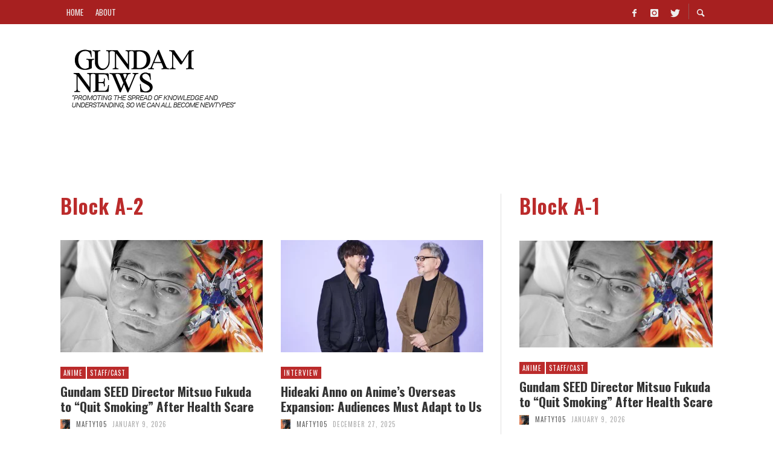

--- FILE ---
content_type: text/html; charset=UTF-8
request_url: https://gundamnews.org/block-a-2
body_size: 22305
content:
<!DOCTYPE html>
<html class="no-js"  itemscope itemtype="https://schema.org/WebPage"  lang="en-US">
	<head>
		<!-- Site Meta -->

<meta charset="UTF-8">

<link rel="pingback" href="https://gundamnews.org/xmlrpc.php">

<meta name="viewport" content="width=device-width,initial-scale=1.0,user-scalable=yes">

<!-- End Site Meta -->		
		<title>Block A &#8211; Gundam News</title>
<meta name='robots' content='max-image-preview:large' />
<link rel='dns-prefetch' href='//fonts.googleapis.com' />
<link rel='dns-prefetch' href='//www.googletagmanager.com' />
<link rel='preconnect' href='https://fonts.gstatic.com' crossorigin />
<link rel="alternate" type="application/rss+xml" title="Gundam News &raquo; Feed" href="https://gundamnews.org/feed" />
<link rel="alternate" type="application/rss+xml" title="Gundam News &raquo; Comments Feed" href="https://gundamnews.org/comments/feed" />
<script type="text/javascript">
window._wpemojiSettings = {"baseUrl":"https:\/\/s.w.org\/images\/core\/emoji\/14.0.0\/72x72\/","ext":".png","svgUrl":"https:\/\/s.w.org\/images\/core\/emoji\/14.0.0\/svg\/","svgExt":".svg","source":{"concatemoji":"https:\/\/gundamnews.org\/wp-includes\/js\/wp-emoji-release.min.js?ver=6.1.9"}};
/*! This file is auto-generated */
!function(e,a,t){var n,r,o,i=a.createElement("canvas"),p=i.getContext&&i.getContext("2d");function s(e,t){var a=String.fromCharCode,e=(p.clearRect(0,0,i.width,i.height),p.fillText(a.apply(this,e),0,0),i.toDataURL());return p.clearRect(0,0,i.width,i.height),p.fillText(a.apply(this,t),0,0),e===i.toDataURL()}function c(e){var t=a.createElement("script");t.src=e,t.defer=t.type="text/javascript",a.getElementsByTagName("head")[0].appendChild(t)}for(o=Array("flag","emoji"),t.supports={everything:!0,everythingExceptFlag:!0},r=0;r<o.length;r++)t.supports[o[r]]=function(e){if(p&&p.fillText)switch(p.textBaseline="top",p.font="600 32px Arial",e){case"flag":return s([127987,65039,8205,9895,65039],[127987,65039,8203,9895,65039])?!1:!s([55356,56826,55356,56819],[55356,56826,8203,55356,56819])&&!s([55356,57332,56128,56423,56128,56418,56128,56421,56128,56430,56128,56423,56128,56447],[55356,57332,8203,56128,56423,8203,56128,56418,8203,56128,56421,8203,56128,56430,8203,56128,56423,8203,56128,56447]);case"emoji":return!s([129777,127995,8205,129778,127999],[129777,127995,8203,129778,127999])}return!1}(o[r]),t.supports.everything=t.supports.everything&&t.supports[o[r]],"flag"!==o[r]&&(t.supports.everythingExceptFlag=t.supports.everythingExceptFlag&&t.supports[o[r]]);t.supports.everythingExceptFlag=t.supports.everythingExceptFlag&&!t.supports.flag,t.DOMReady=!1,t.readyCallback=function(){t.DOMReady=!0},t.supports.everything||(n=function(){t.readyCallback()},a.addEventListener?(a.addEventListener("DOMContentLoaded",n,!1),e.addEventListener("load",n,!1)):(e.attachEvent("onload",n),a.attachEvent("onreadystatechange",function(){"complete"===a.readyState&&t.readyCallback()})),(e=t.source||{}).concatemoji?c(e.concatemoji):e.wpemoji&&e.twemoji&&(c(e.twemoji),c(e.wpemoji)))}(window,document,window._wpemojiSettings);
</script>
<!-- gundamnews.org is managing ads with Advanced Ads 2.0.16 – https://wpadvancedads.com/ --><script id="gunda-ready">
			window.advanced_ads_ready=function(e,a){a=a||"complete";var d=function(e){return"interactive"===a?"loading"!==e:"complete"===e};d(document.readyState)?e():document.addEventListener("readystatechange",(function(a){d(a.target.readyState)&&e()}),{once:"interactive"===a})},window.advanced_ads_ready_queue=window.advanced_ads_ready_queue||[];		</script>
		<style type="text/css">
img.wp-smiley,
img.emoji {
	display: inline !important;
	border: none !important;
	box-shadow: none !important;
	height: 1em !important;
	width: 1em !important;
	margin: 0 0.07em !important;
	vertical-align: -0.1em !important;
	background: none !important;
	padding: 0 !important;
}
</style>
	<link rel='stylesheet' id='resads-main-css' href='https://gundamnews.org/wp-content/plugins/resads/css/main.min.css?ver=6.1.9' type='text/css' media='all' />
<link rel='stylesheet' id='wp-block-library-css' href='https://gundamnews.org/wp-includes/css/dist/block-library/style.min.css?ver=6.1.9' type='text/css' media='all' />
<link rel='stylesheet' id='wc-blocks-vendors-style-css' href='https://gundamnews.org/wp-content/plugins/woocommerce/packages/woocommerce-blocks/build/wc-blocks-vendors-style.css?ver=9.4.3' type='text/css' media='all' />
<link rel='stylesheet' id='wc-blocks-style-css' href='https://gundamnews.org/wp-content/plugins/woocommerce/packages/woocommerce-blocks/build/wc-blocks-style.css?ver=9.4.3' type='text/css' media='all' />
<link rel='stylesheet' id='classic-theme-styles-css' href='https://gundamnews.org/wp-includes/css/classic-themes.min.css?ver=1' type='text/css' media='all' />
<style id='global-styles-inline-css' type='text/css'>
body{--wp--preset--color--black: #000000;--wp--preset--color--cyan-bluish-gray: #abb8c3;--wp--preset--color--white: #ffffff;--wp--preset--color--pale-pink: #f78da7;--wp--preset--color--vivid-red: #cf2e2e;--wp--preset--color--luminous-vivid-orange: #ff6900;--wp--preset--color--luminous-vivid-amber: #fcb900;--wp--preset--color--light-green-cyan: #7bdcb5;--wp--preset--color--vivid-green-cyan: #00d084;--wp--preset--color--pale-cyan-blue: #8ed1fc;--wp--preset--color--vivid-cyan-blue: #0693e3;--wp--preset--color--vivid-purple: #9b51e0;--wp--preset--gradient--vivid-cyan-blue-to-vivid-purple: linear-gradient(135deg,rgba(6,147,227,1) 0%,rgb(155,81,224) 100%);--wp--preset--gradient--light-green-cyan-to-vivid-green-cyan: linear-gradient(135deg,rgb(122,220,180) 0%,rgb(0,208,130) 100%);--wp--preset--gradient--luminous-vivid-amber-to-luminous-vivid-orange: linear-gradient(135deg,rgba(252,185,0,1) 0%,rgba(255,105,0,1) 100%);--wp--preset--gradient--luminous-vivid-orange-to-vivid-red: linear-gradient(135deg,rgba(255,105,0,1) 0%,rgb(207,46,46) 100%);--wp--preset--gradient--very-light-gray-to-cyan-bluish-gray: linear-gradient(135deg,rgb(238,238,238) 0%,rgb(169,184,195) 100%);--wp--preset--gradient--cool-to-warm-spectrum: linear-gradient(135deg,rgb(74,234,220) 0%,rgb(151,120,209) 20%,rgb(207,42,186) 40%,rgb(238,44,130) 60%,rgb(251,105,98) 80%,rgb(254,248,76) 100%);--wp--preset--gradient--blush-light-purple: linear-gradient(135deg,rgb(255,206,236) 0%,rgb(152,150,240) 100%);--wp--preset--gradient--blush-bordeaux: linear-gradient(135deg,rgb(254,205,165) 0%,rgb(254,45,45) 50%,rgb(107,0,62) 100%);--wp--preset--gradient--luminous-dusk: linear-gradient(135deg,rgb(255,203,112) 0%,rgb(199,81,192) 50%,rgb(65,88,208) 100%);--wp--preset--gradient--pale-ocean: linear-gradient(135deg,rgb(255,245,203) 0%,rgb(182,227,212) 50%,rgb(51,167,181) 100%);--wp--preset--gradient--electric-grass: linear-gradient(135deg,rgb(202,248,128) 0%,rgb(113,206,126) 100%);--wp--preset--gradient--midnight: linear-gradient(135deg,rgb(2,3,129) 0%,rgb(40,116,252) 100%);--wp--preset--duotone--dark-grayscale: url('#wp-duotone-dark-grayscale');--wp--preset--duotone--grayscale: url('#wp-duotone-grayscale');--wp--preset--duotone--purple-yellow: url('#wp-duotone-purple-yellow');--wp--preset--duotone--blue-red: url('#wp-duotone-blue-red');--wp--preset--duotone--midnight: url('#wp-duotone-midnight');--wp--preset--duotone--magenta-yellow: url('#wp-duotone-magenta-yellow');--wp--preset--duotone--purple-green: url('#wp-duotone-purple-green');--wp--preset--duotone--blue-orange: url('#wp-duotone-blue-orange');--wp--preset--font-size--small: 13px;--wp--preset--font-size--medium: 20px;--wp--preset--font-size--large: 36px;--wp--preset--font-size--x-large: 42px;--wp--preset--spacing--20: 0.44rem;--wp--preset--spacing--30: 0.67rem;--wp--preset--spacing--40: 1rem;--wp--preset--spacing--50: 1.5rem;--wp--preset--spacing--60: 2.25rem;--wp--preset--spacing--70: 3.38rem;--wp--preset--spacing--80: 5.06rem;}:where(.is-layout-flex){gap: 0.5em;}body .is-layout-flow > .alignleft{float: left;margin-inline-start: 0;margin-inline-end: 2em;}body .is-layout-flow > .alignright{float: right;margin-inline-start: 2em;margin-inline-end: 0;}body .is-layout-flow > .aligncenter{margin-left: auto !important;margin-right: auto !important;}body .is-layout-constrained > .alignleft{float: left;margin-inline-start: 0;margin-inline-end: 2em;}body .is-layout-constrained > .alignright{float: right;margin-inline-start: 2em;margin-inline-end: 0;}body .is-layout-constrained > .aligncenter{margin-left: auto !important;margin-right: auto !important;}body .is-layout-constrained > :where(:not(.alignleft):not(.alignright):not(.alignfull)){max-width: var(--wp--style--global--content-size);margin-left: auto !important;margin-right: auto !important;}body .is-layout-constrained > .alignwide{max-width: var(--wp--style--global--wide-size);}body .is-layout-flex{display: flex;}body .is-layout-flex{flex-wrap: wrap;align-items: center;}body .is-layout-flex > *{margin: 0;}:where(.wp-block-columns.is-layout-flex){gap: 2em;}.has-black-color{color: var(--wp--preset--color--black) !important;}.has-cyan-bluish-gray-color{color: var(--wp--preset--color--cyan-bluish-gray) !important;}.has-white-color{color: var(--wp--preset--color--white) !important;}.has-pale-pink-color{color: var(--wp--preset--color--pale-pink) !important;}.has-vivid-red-color{color: var(--wp--preset--color--vivid-red) !important;}.has-luminous-vivid-orange-color{color: var(--wp--preset--color--luminous-vivid-orange) !important;}.has-luminous-vivid-amber-color{color: var(--wp--preset--color--luminous-vivid-amber) !important;}.has-light-green-cyan-color{color: var(--wp--preset--color--light-green-cyan) !important;}.has-vivid-green-cyan-color{color: var(--wp--preset--color--vivid-green-cyan) !important;}.has-pale-cyan-blue-color{color: var(--wp--preset--color--pale-cyan-blue) !important;}.has-vivid-cyan-blue-color{color: var(--wp--preset--color--vivid-cyan-blue) !important;}.has-vivid-purple-color{color: var(--wp--preset--color--vivid-purple) !important;}.has-black-background-color{background-color: var(--wp--preset--color--black) !important;}.has-cyan-bluish-gray-background-color{background-color: var(--wp--preset--color--cyan-bluish-gray) !important;}.has-white-background-color{background-color: var(--wp--preset--color--white) !important;}.has-pale-pink-background-color{background-color: var(--wp--preset--color--pale-pink) !important;}.has-vivid-red-background-color{background-color: var(--wp--preset--color--vivid-red) !important;}.has-luminous-vivid-orange-background-color{background-color: var(--wp--preset--color--luminous-vivid-orange) !important;}.has-luminous-vivid-amber-background-color{background-color: var(--wp--preset--color--luminous-vivid-amber) !important;}.has-light-green-cyan-background-color{background-color: var(--wp--preset--color--light-green-cyan) !important;}.has-vivid-green-cyan-background-color{background-color: var(--wp--preset--color--vivid-green-cyan) !important;}.has-pale-cyan-blue-background-color{background-color: var(--wp--preset--color--pale-cyan-blue) !important;}.has-vivid-cyan-blue-background-color{background-color: var(--wp--preset--color--vivid-cyan-blue) !important;}.has-vivid-purple-background-color{background-color: var(--wp--preset--color--vivid-purple) !important;}.has-black-border-color{border-color: var(--wp--preset--color--black) !important;}.has-cyan-bluish-gray-border-color{border-color: var(--wp--preset--color--cyan-bluish-gray) !important;}.has-white-border-color{border-color: var(--wp--preset--color--white) !important;}.has-pale-pink-border-color{border-color: var(--wp--preset--color--pale-pink) !important;}.has-vivid-red-border-color{border-color: var(--wp--preset--color--vivid-red) !important;}.has-luminous-vivid-orange-border-color{border-color: var(--wp--preset--color--luminous-vivid-orange) !important;}.has-luminous-vivid-amber-border-color{border-color: var(--wp--preset--color--luminous-vivid-amber) !important;}.has-light-green-cyan-border-color{border-color: var(--wp--preset--color--light-green-cyan) !important;}.has-vivid-green-cyan-border-color{border-color: var(--wp--preset--color--vivid-green-cyan) !important;}.has-pale-cyan-blue-border-color{border-color: var(--wp--preset--color--pale-cyan-blue) !important;}.has-vivid-cyan-blue-border-color{border-color: var(--wp--preset--color--vivid-cyan-blue) !important;}.has-vivid-purple-border-color{border-color: var(--wp--preset--color--vivid-purple) !important;}.has-vivid-cyan-blue-to-vivid-purple-gradient-background{background: var(--wp--preset--gradient--vivid-cyan-blue-to-vivid-purple) !important;}.has-light-green-cyan-to-vivid-green-cyan-gradient-background{background: var(--wp--preset--gradient--light-green-cyan-to-vivid-green-cyan) !important;}.has-luminous-vivid-amber-to-luminous-vivid-orange-gradient-background{background: var(--wp--preset--gradient--luminous-vivid-amber-to-luminous-vivid-orange) !important;}.has-luminous-vivid-orange-to-vivid-red-gradient-background{background: var(--wp--preset--gradient--luminous-vivid-orange-to-vivid-red) !important;}.has-very-light-gray-to-cyan-bluish-gray-gradient-background{background: var(--wp--preset--gradient--very-light-gray-to-cyan-bluish-gray) !important;}.has-cool-to-warm-spectrum-gradient-background{background: var(--wp--preset--gradient--cool-to-warm-spectrum) !important;}.has-blush-light-purple-gradient-background{background: var(--wp--preset--gradient--blush-light-purple) !important;}.has-blush-bordeaux-gradient-background{background: var(--wp--preset--gradient--blush-bordeaux) !important;}.has-luminous-dusk-gradient-background{background: var(--wp--preset--gradient--luminous-dusk) !important;}.has-pale-ocean-gradient-background{background: var(--wp--preset--gradient--pale-ocean) !important;}.has-electric-grass-gradient-background{background: var(--wp--preset--gradient--electric-grass) !important;}.has-midnight-gradient-background{background: var(--wp--preset--gradient--midnight) !important;}.has-small-font-size{font-size: var(--wp--preset--font-size--small) !important;}.has-medium-font-size{font-size: var(--wp--preset--font-size--medium) !important;}.has-large-font-size{font-size: var(--wp--preset--font-size--large) !important;}.has-x-large-font-size{font-size: var(--wp--preset--font-size--x-large) !important;}
.wp-block-navigation a:where(:not(.wp-element-button)){color: inherit;}
:where(.wp-block-columns.is-layout-flex){gap: 2em;}
.wp-block-pullquote{font-size: 1.5em;line-height: 1.6;}
</style>
<link rel='stylesheet' id='wpa-css-css' href='https://gundamnews.org/wp-content/plugins/honeypot/includes/css/wpa.css?ver=2.1' type='text/css' media='all' />
<style id='woocommerce-inline-inline-css' type='text/css'>
.woocommerce form .form-row .required { visibility: visible; }
</style>
<link rel='stylesheet' id='ppress-frontend-css' href='https://gundamnews.org/wp-content/plugins/wp-user-avatar/assets/css/frontend.min.css?ver=4.16.8' type='text/css' media='all' />
<link rel='stylesheet' id='ppress-flatpickr-css' href='https://gundamnews.org/wp-content/plugins/wp-user-avatar/assets/flatpickr/flatpickr.min.css?ver=4.16.8' type='text/css' media='all' />
<link rel='stylesheet' id='ppress-select2-css' href='https://gundamnews.org/wp-content/plugins/wp-user-avatar/assets/select2/select2.min.css?ver=6.1.9' type='text/css' media='all' />
<link rel='stylesheet' id='presso-css-theme-css' href='https://gundamnews.org/wp-content/themes/presso/style.css?ver=3.3.11' type='text/css' media='all' />
<style id='presso-css-theme-inline-css' type='text/css'>

		/* Color */
		.vw-hamburger-icon, .vw-hamburger-icon::before, .vw-hamburger-icon::after {
			background-color: #191919;
		}

		.vw-menu-main .main-menu-link span:before {
			background-color: #ffffff;
		}



		/* Header Font Family */

		.vw-title-area__post-meta,
		.vw-header-font-family,
		.vw-about-author__tagline,
		#wp-calendar thead,
		#wp-calendar tfoot,
		.vw-menu-main .sub-menu-link > span,
		.vw-menu-top,
		.vw-post-box__meta,
		.vw-pagination,
		.vw-page-links,
		.vw-categories,
		.vw-post-meta,
		.vw-category-list__count,
		nav.woocommerce-pagination {
			font-family: Oswald;
		}

		
		.button, input[type="button"], input[type="reset"], input[type="submit"], .vw-button,
		.woocommerce a.button, .woocommerce button.button, .woocommerce input.button, .woocommerce #respond input#submit,
		.woocommerce-page a.button, .woocommerce-page button.button, .woocommerce-page input.button, .woocommerce-page #respond input#submit,
		.widget_tag_cloud a,
		.vw-tagline,
		.vw-review__item-title,
		.vw-review__total,
		.vw-super-title,
		.vw-social-counter__count,
		.vw-tab-title,
		.wc-tabs {
			font-family: Oswald;
			font-weight: 700;
						font-style: ;
						letter-spacing: 0px;
			text-transform: none;
		}


		/* Font size */
		@media (min-width: 992px) {
			.vw-about-author__name,
			.vw-related-posts__title,
			.vw-our-picks-posts__title,
			.vw-post-comments-title,
			.vw-comments-title {
		        font-size: 36px;
		    }
		}



		/* Border */
		body hr,
		body .widget + .widget,
		body .vw-main-post:not(:last-child), body .vw-about-author:not(:last-child), body .vw-related-posts:not(:last-child), body .vw-our-picks-posts:not(:last-child), body .vw-post-navigation:not(:last-child), body .vw-comments-area:not(:last-child), body .vw-post-footer-section-custom:not(:last-child) {
			border-color: #333;
			border-width: 6px;

					}

		body .vw-pagination,
		body .vwspc-section-post-box:not(:first-child) .vwspc-section-content > :first-child, body .vwspc-section-post-box-sidebar:not(:first-child) .vwspc-section-content > :first-child, body .vwspc-section-2-sidebars-section .widget:first-child, body .vwspc-section-3-sidebars-section .widget:first-child, body .vwspc-section-custom-section:not(:first-child) .vwspc-section-content > :first-child, body .vwspc-section:not(:first-child) body .vwspc-section-sidebar .widget:first-child {
			border-color: #333;
			border-width: 6px;

					}

		/* Mobile Logo */
		@media (max-width: 767px) {
			div.vw-header__logo {
				padding-top: 25px;
				padding-bottom: 25px;
				padding-left: 0;
				padding-right: 0;
			}
		}

		/* Accent */

		.vw-post-content a {
		  color: #bb2b2b;
		}

		/* Accent - Auto generated */
		.vw-footer-sidebar .widget-title, .vw-menu-mobile .menu-link:hover, .vw-404-box__hero-title, .vw-accordion .ui-state-hover span, .vw-404-text {
  color: #bb2b2b; }

.vw-post-content th, .vw-comment__content th, .no-touch button:hover, .no-touch input[type="button"]:hover, .no-touch input[type="reset"]:hover, .no-touch input[type="submit"]:hover, .no-touch .woocommerce a.button:hover, .no-touch .woocommerce button.button:hover, .no-touch .woocommerce input.button:hover, .no-touch .woocommerce #respond input#submit:hover, .no-touch .woocommerce-page a.button:hover, .no-touch .woocommerce-page button.button:hover, .no-touch .woocommerce-page input.button:hover, .no-touch .woocommerce-page #respond input#submit:hover, .no-touch .vw-button:hover, .vw-button--accent, .no-touch .vw-button--outline.vw-button:hover, .vw-top-bar .vw-social-icon:hover, .vw-title-area__nav-button:hover, .vw-menu-top .menu-item:hover, .vw-menu-main .menu-item:hover, .vw-menu-top .main-menu-link:hover, .vw-menu-main .main-menu-link:hover, .vw-pagination__links .page-numbers.current, .vw-post-box--block-d .vw-post-views, .vw-post-box--slide-1:hover .vw-post-box__read-more, .vw-categories a, .vw-page-links > span:not(:first-child), .vw-scroll-to-top, .vw-content-slider .slick-prev, .vw-content-slider .slick-next, .vw-dropcap-circle, .vw-dropcap-box, .vw-review--points .vw-review__item-score-bar, .vw-review--percentage .vw-review__item-score-bar, .vw-review-summary, .sk-folding-cube .sk-cube:before, #wp-calendar tbody td:hover, .widget_product_tag_cloud .tagcloud a:hover, .widget_tag_cloud .tagcloud a:hover, .vw-category-list__count, .widget #sb_instagram .sbi_follow_btn a {
  background-color: #bb2b2b; }
.vw-footer-sidebar .widget-title, .vw-menu-mobile .menu-link:hover, .vw-404-box__hero-title, .vw-accordion .ui-state-hover span, .vw-404-text {
		color: #bb2b2b; }

		.vw-post-content th, .vw-comment__content th, .no-touch button:hover, .no-touch input[type="button"]:hover, .no-touch input[type="reset"]:hover, .no-touch input[type="submit"]:hover, .no-touch .woocommerce a.button:hover, .no-touch .woocommerce button.button:hover, .no-touch .woocommerce input.button:hover, .no-touch .woocommerce #respond input#submit:hover, .no-touch .woocommerce-page a.button:hover, .no-touch .woocommerce-page button.button:hover, .no-touch .woocommerce-page input.button:hover, .no-touch .woocommerce-page #respond input#submit:hover, .no-touch .vw-button:hover, .vw-button--accent, .no-touch .vw-button--outline.vw-button:hover, .vw-top-bar .vw-social-icon:hover, .vw-title-area__nav-button:hover, .vw-menu-top .menu-item:hover, .vw-menu-main .menu-item:hover, .vw-menu-top .main-menu-link:hover, .vw-menu-main .main-menu-link:hover, .vw-pagination__links .page-numbers.current, .vw-post-box--block-d .vw-post-views, .vw-post-box--slide-1:hover .vw-post-box__read-more, .vw-categories a, .vw-page-links > span:not(:first-child), .vw-scroll-to-top, .vw-content-slider .slick-prev, .vw-content-slider .slick-next, .vw-dropcap-circle, .vw-dropcap-box, .vw-review--points .vw-review__item-score-bar, .vw-review--percentage .vw-review__item-score-bar, .vw-review-summary, .sk-folding-cube .sk-cube:before, #wp-calendar tbody td:hover, .widget_product_tag_cloud .tagcloud a:hover, .widget_tag_cloud .tagcloud a:hover, .vw-category-list__count, .widget #sb_instagram .sbi_follow_btn a {
		background-color: #bb2b2b; }

		
		
</style>
<link rel='stylesheet' id='vwcss-woocommerce-css' href='https://gundamnews.org/wp-content/themes/presso/woocommerce-assets/css/custom-woocommerce.css?ver=3.3.11' type='text/css' media='all' />
<link rel='stylesheet' id='social-icon-css' href='https://gundamnews.org/wp-content/themes/presso/font-icons/social-icons/css/zocial.css?ver=6.1.9' type='text/css' media='all' />
<link rel='stylesheet' id='entypo-icon-css' href='https://gundamnews.org/wp-content/themes/presso/font-icons/entypo/css/entypo.css?ver=6.1.9' type='text/css' media='all' />
<link rel='stylesheet' id='slick-css' href='https://gundamnews.org/wp-content/themes/presso/js/slick/slick.css?ver=6.1.9' type='text/css' media='all' />
<link rel='stylesheet' id='slick-theme-css' href='https://gundamnews.org/wp-content/themes/presso/js/slick/slick-theme.css?ver=6.1.9' type='text/css' media='all' />
<link rel="preload" as="style" href="https://fonts.googleapis.com/css?family=Oswald:200,300,400,500,600,700%7COpen%20Sans:300,400,600,700,800,300italic,400italic,600italic,700italic,800italic&#038;display=swap&#038;ver=1716599029" /><link rel="stylesheet" href="https://fonts.googleapis.com/css?family=Oswald:200,300,400,500,600,700%7COpen%20Sans:300,400,600,700,800,300italic,400italic,600italic,700italic,800italic&#038;display=swap&#038;ver=1716599029" media="print" onload="this.media='all'"><noscript><link rel="stylesheet" href="https://fonts.googleapis.com/css?family=Oswald:200,300,400,500,600,700%7COpen%20Sans:300,400,600,700,800,300italic,400italic,600italic,700italic,800italic&#038;display=swap&#038;ver=1716599029" /></noscript><script type='text/javascript' src='https://gundamnews.org/wp-includes/js/jquery/jquery.min.js?ver=3.6.1' id='jquery-core-js'></script>
<script type='text/javascript' src='https://gundamnews.org/wp-includes/js/jquery/jquery-migrate.min.js?ver=3.3.2' id='jquery-migrate-js'></script>
<script type='text/javascript' src='https://gundamnews.org/wp-content/plugins/wp-user-avatar/assets/flatpickr/flatpickr.min.js?ver=4.16.8' id='ppress-flatpickr-js'></script>
<script type='text/javascript' src='https://gundamnews.org/wp-content/plugins/wp-user-avatar/assets/select2/select2.min.js?ver=4.16.8' id='ppress-select2-js'></script>
<link rel="https://api.w.org/" href="https://gundamnews.org/wp-json/" /><link rel="alternate" type="application/json" href="https://gundamnews.org/wp-json/wp/v2/pages/599" /><link rel="EditURI" type="application/rsd+xml" title="RSD" href="https://gundamnews.org/xmlrpc.php?rsd" />
<link rel="wlwmanifest" type="application/wlwmanifest+xml" href="https://gundamnews.org/wp-includes/wlwmanifest.xml" />
<link rel="canonical" href="https://gundamnews.org/block-a-2" />
<link rel='shortlink' href='https://gundamnews.org/?p=599' />
<link rel="alternate" type="application/json+oembed" href="https://gundamnews.org/wp-json/oembed/1.0/embed?url=https%3A%2F%2Fgundamnews.org%2Fblock-a-2" />
<link rel="alternate" type="text/xml+oembed" href="https://gundamnews.org/wp-json/oembed/1.0/embed?url=https%3A%2F%2Fgundamnews.org%2Fblock-a-2&#038;format=xml" />
<meta name="generator" content="Site Kit by Google 1.170.0" /><meta name="framework" content="Redux 4.1.24" />		<!-- Facebook Integration -->

		<meta property="og:site_name" content="Gundam News">

					<meta property="og:title" content="Block A">
			<meta property="og:description" content="">
			<meta property="og:url" content="https://gundamnews.org/block-a-2"/>
						
		
		<!-- End Facebook Integration -->
			<noscript><style>.woocommerce-product-gallery{ opacity: 1 !important; }</style></noscript>
	<meta name="generator" content="Elementor 3.23.4; features: additional_custom_breakpoints, e_lazyload; settings: css_print_method-external, google_font-enabled, font_display-auto">
			<style>
				.e-con.e-parent:nth-of-type(n+4):not(.e-lazyloaded):not(.e-no-lazyload),
				.e-con.e-parent:nth-of-type(n+4):not(.e-lazyloaded):not(.e-no-lazyload) * {
					background-image: none !important;
				}
				@media screen and (max-height: 1024px) {
					.e-con.e-parent:nth-of-type(n+3):not(.e-lazyloaded):not(.e-no-lazyload),
					.e-con.e-parent:nth-of-type(n+3):not(.e-lazyloaded):not(.e-no-lazyload) * {
						background-image: none !important;
					}
				}
				@media screen and (max-height: 640px) {
					.e-con.e-parent:nth-of-type(n+2):not(.e-lazyloaded):not(.e-no-lazyload),
					.e-con.e-parent:nth-of-type(n+2):not(.e-lazyloaded):not(.e-no-lazyload) * {
						background-image: none !important;
					}
				}
			</style>
			<link rel="icon" href="https://gundamnews.org/wp-content/uploads/2020/03/cropped-g-new-fb-profile2-32x32.png" sizes="32x32" />
<link rel="icon" href="https://gundamnews.org/wp-content/uploads/2020/03/cropped-g-new-fb-profile2-192x192.png" sizes="192x192" />
<link rel="apple-touch-icon" href="https://gundamnews.org/wp-content/uploads/2020/03/cropped-g-new-fb-profile2-180x180.png" />
<meta name="msapplication-TileImage" content="https://gundamnews.org/wp-content/uploads/2020/03/cropped-g-new-fb-profile2-270x270.png" />
		<style id="vw-custom-font" type="text/css">
						
					</style>
		<style id="presso_options-dynamic-css" title="dynamic-css" class="redux-options-output">.vw-content-area{background-color:#ffffff;}h1, h2, h3, h4, h5, h6, .vw-header-font,#wp-calendar caption,.vw-accordion-header-text,.vw-review-item-title,.vw-previous-link-page, .vw-next-link-page,.vw-quote,blockquote,.vw-comment__author,.widget_shopping_cart_content .mini_cart_item a:nth-child(2),.vw-post-content .vw-post-box__link{font-family:Oswald;text-transform:none;letter-spacing:0px;font-weight:700;font-style:normal;color:#333333;font-display:swap;}h1{font-size:36px;font-display:swap;}h2{font-size:30px;font-display:swap;}h3{font-size:24px;font-display:swap;}h4{font-size:18px;font-display:swap;}h5{font-size:14px;font-display:swap;}h6{font-size:12px;font-display:swap;}body,cite,.vw-quote-cite{font-family:"Open Sans";font-weight:400;font-style:normal;color:#666;font-size:14px;font-display:swap;}.vw-top-bar{font-family:Oswald;letter-spacing:0px;font-weight:400;font-style:normal;font-size:13px;font-display:swap;}.widget-title{font-family:Oswald;letter-spacing:1px;font-weight:700;font-style:normal;color:#bb2b2b;font-size:33px;font-display:swap;}body .vwspc-section-title{font-family:Oswald;letter-spacing:1px;font-weight:700;font-style:normal;color:#bb2b2b;font-size:33px;font-display:swap;}.vw-super-title{font-size:13px;font-display:swap;}.vw-post-box .vw-post-box__meta{font-size:11px;font-display:swap;}.vw-categories{font-size:11px;font-display:swap;}.vw-header__logo{padding-top:42px;padding-right:30px;padding-bottom:42px;padding-left:15px;}.vw-site-header__floating{padding-top:11px;padding-bottom:11px;}.vw-header{background:#ffffff;}.vw-header,.vw-header .vw-instant-search i{color:#191919;}.vw-top-bar{background:#a72020;}.vw-top-bar{color:#eeeeee;}.vw-menu-main .main-menu-link{font-family:Oswald;text-transform:uppercase;letter-spacing:0px;font-weight:400;font-style:normal;font-size:16px;font-display:swap;}.vw-menu-main{background:transparent;}.vw-menu-main .main-menu-link{color:#ffffff;}.vw-menu-main .sub-menu-link{color:transparent;}.vw-menu-main .sub-menu-wrapper{background:#f7f7f7;}.vw-footer{background-color:#191919;}.vw-footer h1,.vw-footer h2,.vw-footer h3,.vw-footer h4,.vw-footer h5,.vw-footer h6{color:#ffffff;}.vw-footer .widget-title{color:#bb2b2b;}.vw-footer{color:#9a9a9a;}.vw-bottom-bar{background:#111111;}.vw-bottom-bar{color:#f7f7f7;}</style>	</head>
	<body data-rsssl=1 id="site-top" class="page-template page-template-page_simple_composer page-template-page_simple_composer-php page page-id-599 theme-presso woocommerce-no-js vw-site--full-width vw-enable-sticky-menu vw-enable-sticky-sidebar elementor-default elementor-kit-2631 aa-prefix-gunda-">

		<div class="vw-site">
			<div class="vw-header-area">
				<!-- Top Bar: Default -->
<div class="vw-top-bar vw-top-bar--default">

	<div class="container">
		<div class="vw-bar">
		
			
			<div class="vw-bar__placeholder vw-bar__placeholder--left">
				<!-- Top Menu -->
<nav class="vw-menu-top">
<ul id="menu-home" class="vw-menu vw-menu-type-text clearfix"><li id="menu-item-807" class="menu-item menu-item-type-custom menu-item-object-custom menu-item-home menu-item-807 menu-item-depth-0 main-menu-item vw-mega-item vw-mega-item--default"><a href="https://gundamnews.org" class=" menu-link main-menu-link"><span>Home</span></a></li>
<li id="menu-item-3118" class="menu-item menu-item-type-post_type menu-item-object-page menu-item-3118 menu-item-depth-0 main-menu-item vw-mega-item vw-mega-item--default"><a href="https://gundamnews.org/about" class=" menu-link main-menu-link"><span>About</span></a></li>
</ul></nav>
<!-- End Top Menu -->			</div>
			
			<div class="vw-bar__placeholder vw-bar__placeholder--right">
				<span class="vw-site-social-links vw-social-icons">		<a class="vw-social-icon vw-icon-social-facebook vw-social-icon--medium" rel="author" href="https://www.facebook.com/GundamNews/" title="Facebook" target="_blank">
			<i class="vw-icon icon-social-facebook"></i>
			<span class="vw-social-icon__label">Facebook</span>
		</a>
				<a class="vw-social-icon vw-icon-social-instagram vw-social-icon--medium" rel="author" href="https://www.instagram.com/gundam_news/" title="Instagram" target="_blank">
			<i class="vw-icon icon-social-instagram"></i>
			<span class="vw-social-icon__label">Instagram</span>
		</a>
				<a class="vw-social-icon vw-icon-social-twitter vw-social-icon--medium" rel="author" href="https://twitter.com/gundam_news105" title="Twitter" target="_blank">
			<i class="vw-icon icon-social-twitter"></i>
			<span class="vw-social-icon__label">Twitter</span>
		</a>
		</span>
							<div class="vw-instant-search">
				<a class="vw-instant-search__button" href="https://gundamnews.org/search"><i class="vw-icon icon-entypo-search"></i></a>
			</div>
					</div>

		</div>
	</div>

</div>
<!-- End Top Bar -->
				<!-- Site Header : Left Aligned Logo -->
<header class="vw-header vw-header--left"  itemscope itemtype="https://schema.org/WPHeader" >
	
		<div class="vw-header__inner">

			<div class="vw-header__main-container vw-bar container">

				<div class="vw-header__logo vw-bar__placeholder vw-bar__placeholder--left">
					
					
<!-- Logo -->
<div class="vw-logo"  itemscope itemtype="https://schema.org/Organization" >
	
	<a class="vw-logo__link" href="https://gundamnews.org/"  itemprop="url" >

									<img class="vw-logo__mobile_image" src="https://gundamnews.org/wp-content/uploads/2020/03/logo-mobile.png" srcset="https://gundamnews.org/wp-content/uploads/2020/03/logo-mobile.png 2x" width="360" height="119" alt="Gundam News"  itemprop="mobile_logo" >
			
			<img class="vw-logo__image" src="https://gundamnews.org/wp-content/uploads/2020/03/2020-gundam-news-logo-300px.png" srcset="https://gundamnews.org/wp-content/uploads/2020/03/2020-gundam-news-logo-300px.png 2x" width="300" height="99" alt="Gundam News"  itemprop="logo" >

		
		
	</a>

</div>
<!-- End Logo -->
					<div class="vw-mobile-nav-button">
	<button class="hamburger hamburger--spin" type="button">
		<span class="hamburger-box">
			<span class="hamburger-inner"></span>
		</span>
	</button>
</div>					
				</div>


				
			</div>

			<div class="vw-header__main-menu vw-sticky-menu">
				<!-- Main Menu -->
<nav class="vw-menu-main"  itemscope itemtype="https://schema.org/SiteNavigationElement" >

	<ul id="menu-home-1" class="vw-menu vw-menu-type-mega"><li class="menu-item menu-item-type-custom menu-item-object-custom menu-item-home menu-item-807 menu-item-depth-0 main-menu-item vw-mega-item vw-mega-item--default"><a href="https://gundamnews.org" class=" menu-link main-menu-link"><span>Home</span></a></li>
<li class="menu-item menu-item-type-post_type menu-item-object-page menu-item-3118 menu-item-depth-0 main-menu-item vw-mega-item vw-mega-item--default"><a href="https://gundamnews.org/about" class=" menu-link main-menu-link"><span>About</span></a></li>
 </ul>			
</nav>
<!-- End Main Menu -->			</div>

		</div>

</header>
<!-- End Site Header -->			</div>
			
			
<div class="vw-content-area clearfix">
	<section class="vwspc-section vwspc-section-post-box-sidebar  vwspc-post-box-layout-block-a-2" id="vwspc-section-1">		
		<div class="container">

			<div class="row">
				<div class="col-lg-8 vwspc-section-content">
										<header class="vwspc-section-header">
						
						<h3 class="vwspc-section-title">
							<span class="">Block A-2</span>						</h3>

						
					</header>
										
					
<div class="vw-loop vw-loop--block-a vw-loop--block-a-2 vw-loop--border-bottom">

	<div class="vw-flex-grid vw-flex-grid--sm-2 vw-flex-grid--large-gap vw-flex-grid---no-grow vw-isotope">

		
			<div class="vw-flex-grid__item" data-slugs="anime staff-cast">
				<div class="vw-post-box vw-post-box--block-a vw-inview post-19291 post type-post status-publish format-standard has-post-thumbnail hentry category-anime category-staff-cast tag-mobile-suit-gundam-seed tag-mobile-suit-gundam-seed-destiny tag-mobile-suit-gundam-seed-freedom"  itemscope itemtype="https://schema.org/Article" >

	<div class="vw-post-box__inner">

					
		<div class="vw-post-box__thumbnail-wrapper">
			<div class="vw-post-box__thumbnail" >
				<img width="335" height="186" src="https://gundamnews.org/wp-content/uploads/2026/01/photo-output-1-335x186.jpg" class="attachment-presso_thumbnail_medium size-presso_thumbnail_medium wp-post-image" alt="" decoding="async" loading="lazy" srcset="https://gundamnews.org/wp-content/uploads/2026/01/photo-output-1-335x186.jpg 335w, https://gundamnews.org/wp-content/uploads/2026/01/photo-output-1-150x83.jpg 150w, https://gundamnews.org/wp-content/uploads/2026/01/photo-output-1-225x125.jpg 225w" sizes="(max-width: 335px) 100vw, 335px" itemprop="image" />			</div>

			<div class="vw-post-box__overlay vw-post-box__overlay--icons">
	<div class="vw-post-box__overlay-icons">
				<a class="vw-post-box__zoom" href="https://gundamnews.org/wp-content/uploads/2026/01/photo-output-1.jpg" title="Gundam SEED Director Mitsuo Fukuda to &#8220;Quit Smoking&#8221; After Health Scare"><i class="vw-icon icon-entypo-search"></i></a>
		<a class="vw-post-box__view" href="https://gundamnews.org/gundam-seed-director-mitsuo-fukuda-to-quit-smoking-after-health-scare"><i class="vw-icon icon-entypo-link"></i></a>
	</div>
</div>		</div>

		
		<div class="vw-post-box__content">

			<div class="vw-categories"><a class=" vw-cat-id-11" href="https://gundamnews.org/category/anime" title="View all posts in Anime" rel="category">Anime</a><a class=" vw-cat-id-11 vw-cat-id-102" href="https://gundamnews.org/category/staff-cast" title="View all posts in Staff/Cast" rel="category">Staff/Cast</a></div>
			<h3 class="vw-post-box__title"  itemprop="headline" >
				<a class="vw-post-box__link" href="https://gundamnews.org/gundam-seed-director-mitsuo-fukuda-to-quit-smoking-after-health-scare"  itemprop="url"  rel="bookmark">
					Gundam SEED Director Mitsuo Fukuda to &#8220;Quit Smoking&#8221; After Health Scare				</a>
			</h3>

			<div class="vw-post-box__meta">
						<span class="vw-post-author"  itemprop="author" >

			<a class="vw-avatar" href="https://gundamnews.org/author/playmaker" title="Posts by Mafty105"><img data-del="avatar" alt="Mafty105" src='https://gundamnews.org/wp-content/uploads/2020/01/Untitled-70x70.png' class='avatar pp-user-avatar avatar-16 photo ' height='16' width='16' /></a>
			<a class="vw-post-author__name" href="https://gundamnews.org/author/playmaker" title="Posts by Mafty105" rel="author"  itemprop="name" >Mafty105</a>

		</span>
						<a href="https://gundamnews.org/gundam-seed-director-mitsuo-fukuda-to-quit-smoking-after-health-scare" class="vw-post-date updated" title="Permalink to Gundam SEED Director Mitsuo Fukuda to &#8220;Quit Smoking&#8221; After Health Scare" rel="bookmark"><time  itemprop="datePublished"  datetime="2026-01-09T14:46:19+00:00">January 9, 2026</time></a>			</div>

			<div class="vw-post-box__excerpt"><p>Gundam SEED Freedom Zero is currently in production. </p>
</div>

			<div class="vw-post-box__footer vw-fixed-bar">
				<div class="vw-bar__placeholder vw-bar__placeholder--left">
					<a class="vw-post-box__read-more" href="https://gundamnews.org/gundam-seed-director-mitsuo-fukuda-to-quit-smoking-after-health-scare">
						Read More <i class="vw-icon icon-entypo-right-open"></i>
					</a>
				</div>

				<div class="vw-bar__placeholder vw-bar__placeholder--right">
							<a class="vw-post-comment-count" href="https://gundamnews.org/gundam-seed-director-mitsuo-fukuda-to-quit-smoking-after-health-scare#respond" title="Comments">
			<i class="vw-icon icon-entypo-comment"></i>
			0		</a>
		<meta itemprop="interactionCount" content="UserComments:0"/>									</div>
			</div>
		</div>
	</div>

	<meta itemprop="datePublished" content="2026-01-09T14:46:19+00:00"/><meta itemprop="dateModified" content="2026-01-09T16:54:44+00:00"/><meta itemprop="author" content="Mafty105"/><meta itemprop="interactionCount" content="UserComments:0"/>		<div itemprop="publisher" itemscope itemtype="https://schema.org/Organization">
									<div itemprop="logo" itemscope itemtype="https://schema.org/ImageObject">
				<meta itemprop="url" content="https://gundamnews.org/wp-content/uploads/2020/03/2020-gundam-news-logo-300px.png">
				<meta itemprop="width" content="300">
				<meta itemprop="height" content="99">
			</div>
						<meta itemprop="name" content="Gundam News">
		</div>
					<div itemprop='image' itemscope='itemscope' itemtype='https://schema.org/ImageObject'>
				<meta itemprop='url' content='https://gundamnews.org/wp-content/uploads/2026/01/photo-output-1.jpg'/>
				<meta itemprop='width' content='2512'/>
				<meta itemprop='height' content='1414'/>
			</div>
				
</div>			</div>
		
		
			<div class="vw-flex-grid__item" data-slugs="interview">
				<div class="vw-post-box vw-post-box--block-a vw-inview post-19282 post type-post status-publish format-standard has-post-thumbnail hentry category-interview tag-mobile-suit-gundam-gquuuuuux"  itemscope itemtype="https://schema.org/Article" >

	<div class="vw-post-box__inner">

					
		<div class="vw-post-box__thumbnail-wrapper">
			<div class="vw-post-box__thumbnail" >
				<img width="335" height="186" src="https://gundamnews.org/wp-content/uploads/2025/12/661d4804e2c42b5282162ae353625e9ee7cb69c6-335x186.webp" class="attachment-presso_thumbnail_medium size-presso_thumbnail_medium wp-post-image" alt="" decoding="async" loading="lazy" srcset="https://gundamnews.org/wp-content/uploads/2025/12/661d4804e2c42b5282162ae353625e9ee7cb69c6-335x186.webp 335w, https://gundamnews.org/wp-content/uploads/2025/12/661d4804e2c42b5282162ae353625e9ee7cb69c6-150x83.webp 150w, https://gundamnews.org/wp-content/uploads/2025/12/661d4804e2c42b5282162ae353625e9ee7cb69c6-225x125.webp 225w" sizes="(max-width: 335px) 100vw, 335px" itemprop="image" />			</div>

			<div class="vw-post-box__overlay vw-post-box__overlay--icons">
	<div class="vw-post-box__overlay-icons">
				<a class="vw-post-box__zoom" href="https://gundamnews.org/wp-content/uploads/2025/12/661d4804e2c42b5282162ae353625e9ee7cb69c6.webp" title="Hideaki Anno on Anime’s Overseas Expansion: Audiences Must Adapt to Us"><i class="vw-icon icon-entypo-search"></i></a>
		<a class="vw-post-box__view" href="https://gundamnews.org/hideaki-anno-on-animes-overseas-expansion-audiences-must-adapt-to-us"><i class="vw-icon icon-entypo-link"></i></a>
	</div>
</div>		</div>

		
		<div class="vw-post-box__content">

			<div class="vw-categories"><a class=" vw-cat-id-118" href="https://gundamnews.org/category/interview" title="View all posts in Interview" rel="category">Interview</a></div>
			<h3 class="vw-post-box__title"  itemprop="headline" >
				<a class="vw-post-box__link" href="https://gundamnews.org/hideaki-anno-on-animes-overseas-expansion-audiences-must-adapt-to-us"  itemprop="url"  rel="bookmark">
					Hideaki Anno on Anime’s Overseas Expansion: Audiences Must Adapt to Us				</a>
			</h3>

			<div class="vw-post-box__meta">
						<span class="vw-post-author"  itemprop="author" >

			<a class="vw-avatar" href="https://gundamnews.org/author/playmaker" title="Posts by Mafty105"><img data-del="avatar" alt="Mafty105" src='https://gundamnews.org/wp-content/uploads/2020/01/Untitled-70x70.png' class='avatar pp-user-avatar avatar-16 photo ' height='16' width='16' /></a>
			<a class="vw-post-author__name" href="https://gundamnews.org/author/playmaker" title="Posts by Mafty105" rel="author"  itemprop="name" >Mafty105</a>

		</span>
						<a href="https://gundamnews.org/hideaki-anno-on-animes-overseas-expansion-audiences-must-adapt-to-us" class="vw-post-date updated" title="Permalink to Hideaki Anno on Anime’s Overseas Expansion: Audiences Must Adapt to Us" rel="bookmark"><time  itemprop="datePublished"  datetime="2025-12-27T18:58:25+00:00">December 27, 2025</time></a>			</div>

			<div class="vw-post-box__excerpt"><p>“But we can’t adapt it for them. I’m sorry, but we ask the audience to adapt to us.”</p>
</div>

			<div class="vw-post-box__footer vw-fixed-bar">
				<div class="vw-bar__placeholder vw-bar__placeholder--left">
					<a class="vw-post-box__read-more" href="https://gundamnews.org/hideaki-anno-on-animes-overseas-expansion-audiences-must-adapt-to-us">
						Read More <i class="vw-icon icon-entypo-right-open"></i>
					</a>
				</div>

				<div class="vw-bar__placeholder vw-bar__placeholder--right">
							<a class="vw-post-comment-count" href="https://gundamnews.org/hideaki-anno-on-animes-overseas-expansion-audiences-must-adapt-to-us#respond" title="Comments">
			<i class="vw-icon icon-entypo-comment"></i>
			0		</a>
		<meta itemprop="interactionCount" content="UserComments:0"/>									</div>
			</div>
		</div>
	</div>

	<meta itemprop="datePublished" content="2025-12-27T18:58:25+00:00"/><meta itemprop="dateModified" content="2025-12-27T19:02:09+00:00"/><meta itemprop="author" content="Mafty105"/><meta itemprop="interactionCount" content="UserComments:0"/>		<div itemprop="publisher" itemscope itemtype="https://schema.org/Organization">
									<div itemprop="logo" itemscope itemtype="https://schema.org/ImageObject">
				<meta itemprop="url" content="https://gundamnews.org/wp-content/uploads/2020/03/2020-gundam-news-logo-300px.png">
				<meta itemprop="width" content="300">
				<meta itemprop="height" content="99">
			</div>
						<meta itemprop="name" content="Gundam News">
		</div>
					<div itemprop='image' itemscope='itemscope' itemtype='https://schema.org/ImageObject'>
				<meta itemprop='url' content='https://gundamnews.org/wp-content/uploads/2025/12/661d4804e2c42b5282162ae353625e9ee7cb69c6.webp'/>
				<meta itemprop='width' content='1200'/>
				<meta itemprop='height' content='800'/>
			</div>
				
</div>			</div>
		
		
			<div class="vw-flex-grid__item" data-slugs="anime manga">
				<div class="vw-post-box vw-post-box--block-a vw-inview post-19265 post type-post status-publish format-standard has-post-thumbnail hentry category-anime category-manga tag-mobile-suit-gundam-thunderbolt"  itemscope itemtype="https://schema.org/Article" >

	<div class="vw-post-box__inner">

					
		<div class="vw-post-box__thumbnail-wrapper">
			<div class="vw-post-box__thumbnail" >
				<img width="335" height="186" src="https://gundamnews.org/wp-content/uploads/2025/12/2025-12-19-11.17.47-335x186.jpeg" class="attachment-presso_thumbnail_medium size-presso_thumbnail_medium wp-post-image" alt="" decoding="async" loading="lazy" srcset="https://gundamnews.org/wp-content/uploads/2025/12/2025-12-19-11.17.47-335x186.jpeg 335w, https://gundamnews.org/wp-content/uploads/2025/12/2025-12-19-11.17.47-150x83.jpeg 150w, https://gundamnews.org/wp-content/uploads/2025/12/2025-12-19-11.17.47-225x125.jpeg 225w" sizes="(max-width: 335px) 100vw, 335px" itemprop="image" />			</div>

			<div class="vw-post-box__overlay vw-post-box__overlay--icons">
	<div class="vw-post-box__overlay-icons">
				<a class="vw-post-box__zoom" href="https://gundamnews.org/wp-content/uploads/2025/12/2025-12-19-11.17.47.jpeg" title="Gundam Producer Wants Thunderbolt Anime Continuation After Manga’s End"><i class="vw-icon icon-entypo-search"></i></a>
		<a class="vw-post-box__view" href="https://gundamnews.org/gundam-producer-wants-thunderbolt-anime-continuation-after-mangas-end"><i class="vw-icon icon-entypo-link"></i></a>
	</div>
</div>		</div>

		
		<div class="vw-post-box__content">

			<div class="vw-categories"><a class=" vw-cat-id-11" href="https://gundamnews.org/category/anime" title="View all posts in Anime" rel="category">Anime</a><a class=" vw-cat-id-11 vw-cat-id-14" href="https://gundamnews.org/category/manga" title="View all posts in Manga" rel="category">Manga</a></div>
			<h3 class="vw-post-box__title"  itemprop="headline" >
				<a class="vw-post-box__link" href="https://gundamnews.org/gundam-producer-wants-thunderbolt-anime-continuation-after-mangas-end"  itemprop="url"  rel="bookmark">
					Gundam Producer Wants Thunderbolt Anime Continuation After Manga’s End				</a>
			</h3>

			<div class="vw-post-box__meta">
						<span class="vw-post-author"  itemprop="author" >

			<a class="vw-avatar" href="https://gundamnews.org/author/playmaker" title="Posts by Mafty105"><img data-del="avatar" alt="Mafty105" src='https://gundamnews.org/wp-content/uploads/2020/01/Untitled-70x70.png' class='avatar pp-user-avatar avatar-16 photo ' height='16' width='16' /></a>
			<a class="vw-post-author__name" href="https://gundamnews.org/author/playmaker" title="Posts by Mafty105" rel="author"  itemprop="name" >Mafty105</a>

		</span>
						<a href="https://gundamnews.org/gundam-producer-wants-thunderbolt-anime-continuation-after-mangas-end" class="vw-post-date updated" title="Permalink to Gundam Producer Wants Thunderbolt Anime Continuation After Manga’s End" rel="bookmark"><time  itemprop="datePublished"  datetime="2025-12-20T00:19:20+00:00">December 20, 2025</time></a>			</div>

			<div class="vw-post-box__excerpt"><p>The Mobile Suit Gundam Thunderbolt manga concludes with 27 volumes. </p>
</div>

			<div class="vw-post-box__footer vw-fixed-bar">
				<div class="vw-bar__placeholder vw-bar__placeholder--left">
					<a class="vw-post-box__read-more" href="https://gundamnews.org/gundam-producer-wants-thunderbolt-anime-continuation-after-mangas-end">
						Read More <i class="vw-icon icon-entypo-right-open"></i>
					</a>
				</div>

				<div class="vw-bar__placeholder vw-bar__placeholder--right">
							<a class="vw-post-comment-count" href="https://gundamnews.org/gundam-producer-wants-thunderbolt-anime-continuation-after-mangas-end#respond" title="Comments">
			<i class="vw-icon icon-entypo-comment"></i>
			0		</a>
		<meta itemprop="interactionCount" content="UserComments:0"/>									</div>
			</div>
		</div>
	</div>

	<meta itemprop="datePublished" content="2025-12-20T00:19:20+00:00"/><meta itemprop="dateModified" content="2025-12-20T18:25:16+00:00"/><meta itemprop="author" content="Mafty105"/><meta itemprop="interactionCount" content="UserComments:0"/>		<div itemprop="publisher" itemscope itemtype="https://schema.org/Organization">
									<div itemprop="logo" itemscope itemtype="https://schema.org/ImageObject">
				<meta itemprop="url" content="https://gundamnews.org/wp-content/uploads/2020/03/2020-gundam-news-logo-300px.png">
				<meta itemprop="width" content="300">
				<meta itemprop="height" content="99">
			</div>
						<meta itemprop="name" content="Gundam News">
		</div>
					<div itemprop='image' itemscope='itemscope' itemtype='https://schema.org/ImageObject'>
				<meta itemprop='url' content='https://gundamnews.org/wp-content/uploads/2025/12/2025-12-19-11.17.47.jpeg'/>
				<meta itemprop='width' content='2048'/>
				<meta itemprop='height' content='1152'/>
			</div>
				
</div>			</div>
		
		
			<div class="vw-flex-grid__item" data-slugs="anime">
				<div class="vw-post-box vw-post-box--block-a vw-inview post-19256 post type-post status-publish format-standard has-post-thumbnail hentry category-anime tag-mobile-suit-gundam-gquuuuuux"  itemscope itemtype="https://schema.org/Article" >

	<div class="vw-post-box__inner">

					
		<div class="vw-post-box__thumbnail-wrapper">
			<div class="vw-post-box__thumbnail" >
				<img width="335" height="186" src="https://gundamnews.org/wp-content/uploads/2025/11/img_4556-335x186.jpg" class="attachment-presso_thumbnail_medium size-presso_thumbnail_medium wp-post-image" alt="" decoding="async" loading="lazy" srcset="https://gundamnews.org/wp-content/uploads/2025/11/img_4556-335x186.jpg 335w, https://gundamnews.org/wp-content/uploads/2025/11/img_4556-150x83.jpg 150w, https://gundamnews.org/wp-content/uploads/2025/11/img_4556-225x125.jpg 225w" sizes="(max-width: 335px) 100vw, 335px" itemprop="image" />			</div>

			<div class="vw-post-box__overlay vw-post-box__overlay--icons">
	<div class="vw-post-box__overlay-icons">
				<a class="vw-post-box__zoom" href="https://gundamnews.org/wp-content/uploads/2025/11/img_4556.jpg" title="Net Buzzwords 100 Announces 2025 Nominees: GQuuuuuuX Takes 20 Percent of All Entries"><i class="vw-icon icon-entypo-search"></i></a>
		<a class="vw-post-box__view" href="https://gundamnews.org/net-buzzwords-100-announces-2025-nominees-gquuuuuux-takes-20-percent-of-all-entries"><i class="vw-icon icon-entypo-link"></i></a>
	</div>
</div>		</div>

		
		<div class="vw-post-box__content">

			<div class="vw-categories"><a class=" vw-cat-id-11" href="https://gundamnews.org/category/anime" title="View all posts in Anime" rel="category">Anime</a></div>
			<h3 class="vw-post-box__title"  itemprop="headline" >
				<a class="vw-post-box__link" href="https://gundamnews.org/net-buzzwords-100-announces-2025-nominees-gquuuuuux-takes-20-percent-of-all-entries"  itemprop="url"  rel="bookmark">
					Net Buzzwords 100 Announces 2025 Nominees: GQuuuuuuX Takes 20 Percent of All Entries				</a>
			</h3>

			<div class="vw-post-box__meta">
						<span class="vw-post-author"  itemprop="author" >

			<a class="vw-avatar" href="https://gundamnews.org/author/playmaker" title="Posts by Mafty105"><img data-del="avatar" alt="Mafty105" src='https://gundamnews.org/wp-content/uploads/2020/01/Untitled-70x70.png' class='avatar pp-user-avatar avatar-16 photo ' height='16' width='16' /></a>
			<a class="vw-post-author__name" href="https://gundamnews.org/author/playmaker" title="Posts by Mafty105" rel="author"  itemprop="name" >Mafty105</a>

		</span>
						<a href="https://gundamnews.org/net-buzzwords-100-announces-2025-nominees-gquuuuuux-takes-20-percent-of-all-entries" class="vw-post-date updated" title="Permalink to Net Buzzwords 100 Announces 2025 Nominees: GQuuuuuuX Takes 20 Percent of All Entries" rel="bookmark"><time  itemprop="datePublished"  datetime="2025-11-20T16:37:34+00:00">November 20, 2025</time></a>			</div>

			<div class="vw-post-box__excerpt"><p>Mobile Suit Gundam GQuuuuuuX -Beginning- is the second highest-grossing Gundam movie. </p>
</div>

			<div class="vw-post-box__footer vw-fixed-bar">
				<div class="vw-bar__placeholder vw-bar__placeholder--left">
					<a class="vw-post-box__read-more" href="https://gundamnews.org/net-buzzwords-100-announces-2025-nominees-gquuuuuux-takes-20-percent-of-all-entries">
						Read More <i class="vw-icon icon-entypo-right-open"></i>
					</a>
				</div>

				<div class="vw-bar__placeholder vw-bar__placeholder--right">
							<a class="vw-post-comment-count" href="https://gundamnews.org/net-buzzwords-100-announces-2025-nominees-gquuuuuux-takes-20-percent-of-all-entries#respond" title="Comments">
			<i class="vw-icon icon-entypo-comment"></i>
			0		</a>
		<meta itemprop="interactionCount" content="UserComments:0"/>									</div>
			</div>
		</div>
	</div>

	<meta itemprop="datePublished" content="2025-11-20T16:37:34+00:00"/><meta itemprop="dateModified" content="2025-11-20T16:37:49+00:00"/><meta itemprop="author" content="Mafty105"/><meta itemprop="interactionCount" content="UserComments:0"/>		<div itemprop="publisher" itemscope itemtype="https://schema.org/Organization">
									<div itemprop="logo" itemscope itemtype="https://schema.org/ImageObject">
				<meta itemprop="url" content="https://gundamnews.org/wp-content/uploads/2020/03/2020-gundam-news-logo-300px.png">
				<meta itemprop="width" content="300">
				<meta itemprop="height" content="99">
			</div>
						<meta itemprop="name" content="Gundam News">
		</div>
					<div itemprop='image' itemscope='itemscope' itemtype='https://schema.org/ImageObject'>
				<meta itemprop='url' content='https://gundamnews.org/wp-content/uploads/2025/11/img_4556.jpg'/>
				<meta itemprop='width' content='1920'/>
				<meta itemprop='height' content='1080'/>
			</div>
				
</div>			</div>
		
		
	</div>
	
</div>
									</div>
				<div class="col-lg-4 vwspc-section-sidebar">
					<div class="vw-sticky-sidebar theiaStickySidebar"><div id="vw_widget_posts-5" class="widget widget_vw_widget_posts"><h3 class="widget-title"><span>Block A-1</span></h3>
<div class="vw-loop vw-loop--block-a vw-loop--block-a-1 vw-loop--border-bottom">

	<div class="vw-flex-grid vw-flex-grid--sm-1 vw-flex-grid--large-gap">

		
			<div class="vw-flex-grid__item" data-slugs="anime staff-cast">
				<div class="vw-post-box vw-post-box--block-a vw-inview post-19291 post type-post status-publish format-standard has-post-thumbnail hentry category-anime category-staff-cast tag-mobile-suit-gundam-seed tag-mobile-suit-gundam-seed-destiny tag-mobile-suit-gundam-seed-freedom"  itemscope itemtype="https://schema.org/Article" >

	<div class="vw-post-box__inner">

					
		<div class="vw-post-box__thumbnail-wrapper">
			<div class="vw-post-box__thumbnail" >
				<img width="335" height="186" src="https://gundamnews.org/wp-content/uploads/2026/01/photo-output-1-335x186.jpg" class="attachment-presso_thumbnail_medium size-presso_thumbnail_medium wp-post-image" alt="" decoding="async" loading="lazy" srcset="https://gundamnews.org/wp-content/uploads/2026/01/photo-output-1-335x186.jpg 335w, https://gundamnews.org/wp-content/uploads/2026/01/photo-output-1-150x83.jpg 150w, https://gundamnews.org/wp-content/uploads/2026/01/photo-output-1-225x125.jpg 225w" sizes="(max-width: 335px) 100vw, 335px" itemprop="image" />			</div>

			<div class="vw-post-box__overlay vw-post-box__overlay--icons">
	<div class="vw-post-box__overlay-icons">
				<a class="vw-post-box__zoom" href="https://gundamnews.org/wp-content/uploads/2026/01/photo-output-1.jpg" title="Gundam SEED Director Mitsuo Fukuda to &#8220;Quit Smoking&#8221; After Health Scare"><i class="vw-icon icon-entypo-search"></i></a>
		<a class="vw-post-box__view" href="https://gundamnews.org/gundam-seed-director-mitsuo-fukuda-to-quit-smoking-after-health-scare"><i class="vw-icon icon-entypo-link"></i></a>
	</div>
</div>		</div>

		
		<div class="vw-post-box__content">

			<div class="vw-categories"><a class=" vw-cat-id-11" href="https://gundamnews.org/category/anime" title="View all posts in Anime" rel="category">Anime</a><a class=" vw-cat-id-11 vw-cat-id-102" href="https://gundamnews.org/category/staff-cast" title="View all posts in Staff/Cast" rel="category">Staff/Cast</a></div>
			<h3 class="vw-post-box__title"  itemprop="headline" >
				<a class="vw-post-box__link" href="https://gundamnews.org/gundam-seed-director-mitsuo-fukuda-to-quit-smoking-after-health-scare"  itemprop="url"  rel="bookmark">
					Gundam SEED Director Mitsuo Fukuda to &#8220;Quit Smoking&#8221; After Health Scare				</a>
			</h3>

			<div class="vw-post-box__meta">
						<span class="vw-post-author"  itemprop="author" >

			<a class="vw-avatar" href="https://gundamnews.org/author/playmaker" title="Posts by Mafty105"><img data-del="avatar" alt="Mafty105" src='https://gundamnews.org/wp-content/uploads/2020/01/Untitled-70x70.png' class='avatar pp-user-avatar avatar-16 photo ' height='16' width='16' /></a>
			<a class="vw-post-author__name" href="https://gundamnews.org/author/playmaker" title="Posts by Mafty105" rel="author"  itemprop="name" >Mafty105</a>

		</span>
						<a href="https://gundamnews.org/gundam-seed-director-mitsuo-fukuda-to-quit-smoking-after-health-scare" class="vw-post-date updated" title="Permalink to Gundam SEED Director Mitsuo Fukuda to &#8220;Quit Smoking&#8221; After Health Scare" rel="bookmark"><time  itemprop="datePublished"  datetime="2026-01-09T14:46:19+00:00">January 9, 2026</time></a>			</div>

			<div class="vw-post-box__excerpt"><p>Gundam SEED Freedom Zero is currently in production. </p>
</div>

			<div class="vw-post-box__footer vw-fixed-bar">
				<div class="vw-bar__placeholder vw-bar__placeholder--left">
					<a class="vw-post-box__read-more" href="https://gundamnews.org/gundam-seed-director-mitsuo-fukuda-to-quit-smoking-after-health-scare">
						Read More <i class="vw-icon icon-entypo-right-open"></i>
					</a>
				</div>

				<div class="vw-bar__placeholder vw-bar__placeholder--right">
							<a class="vw-post-comment-count" href="https://gundamnews.org/gundam-seed-director-mitsuo-fukuda-to-quit-smoking-after-health-scare#respond" title="Comments">
			<i class="vw-icon icon-entypo-comment"></i>
			0		</a>
		<meta itemprop="interactionCount" content="UserComments:0"/>									</div>
			</div>
		</div>
	</div>

	<meta itemprop="datePublished" content="2026-01-09T14:46:19+00:00"/><meta itemprop="dateModified" content="2026-01-09T16:54:44+00:00"/><meta itemprop="author" content="Mafty105"/><meta itemprop="interactionCount" content="UserComments:0"/>		<div itemprop="publisher" itemscope itemtype="https://schema.org/Organization">
									<div itemprop="logo" itemscope itemtype="https://schema.org/ImageObject">
				<meta itemprop="url" content="https://gundamnews.org/wp-content/uploads/2020/03/2020-gundam-news-logo-300px.png">
				<meta itemprop="width" content="300">
				<meta itemprop="height" content="99">
			</div>
						<meta itemprop="name" content="Gundam News">
		</div>
					<div itemprop='image' itemscope='itemscope' itemtype='https://schema.org/ImageObject'>
				<meta itemprop='url' content='https://gundamnews.org/wp-content/uploads/2026/01/photo-output-1.jpg'/>
				<meta itemprop='width' content='2512'/>
				<meta itemprop='height' content='1414'/>
			</div>
				
</div>			</div>

		
			<div class="vw-flex-grid__item" data-slugs="interview">
				<div class="vw-post-box vw-post-box--block-a vw-inview post-19282 post type-post status-publish format-standard has-post-thumbnail hentry category-interview tag-mobile-suit-gundam-gquuuuuux"  itemscope itemtype="https://schema.org/Article" >

	<div class="vw-post-box__inner">

					
		<div class="vw-post-box__thumbnail-wrapper">
			<div class="vw-post-box__thumbnail" >
				<img width="335" height="186" src="https://gundamnews.org/wp-content/uploads/2025/12/661d4804e2c42b5282162ae353625e9ee7cb69c6-335x186.webp" class="attachment-presso_thumbnail_medium size-presso_thumbnail_medium wp-post-image" alt="" decoding="async" loading="lazy" srcset="https://gundamnews.org/wp-content/uploads/2025/12/661d4804e2c42b5282162ae353625e9ee7cb69c6-335x186.webp 335w, https://gundamnews.org/wp-content/uploads/2025/12/661d4804e2c42b5282162ae353625e9ee7cb69c6-150x83.webp 150w, https://gundamnews.org/wp-content/uploads/2025/12/661d4804e2c42b5282162ae353625e9ee7cb69c6-225x125.webp 225w" sizes="(max-width: 335px) 100vw, 335px" itemprop="image" />			</div>

			<div class="vw-post-box__overlay vw-post-box__overlay--icons">
	<div class="vw-post-box__overlay-icons">
				<a class="vw-post-box__zoom" href="https://gundamnews.org/wp-content/uploads/2025/12/661d4804e2c42b5282162ae353625e9ee7cb69c6.webp" title="Hideaki Anno on Anime’s Overseas Expansion: Audiences Must Adapt to Us"><i class="vw-icon icon-entypo-search"></i></a>
		<a class="vw-post-box__view" href="https://gundamnews.org/hideaki-anno-on-animes-overseas-expansion-audiences-must-adapt-to-us"><i class="vw-icon icon-entypo-link"></i></a>
	</div>
</div>		</div>

		
		<div class="vw-post-box__content">

			<div class="vw-categories"><a class=" vw-cat-id-118" href="https://gundamnews.org/category/interview" title="View all posts in Interview" rel="category">Interview</a></div>
			<h3 class="vw-post-box__title"  itemprop="headline" >
				<a class="vw-post-box__link" href="https://gundamnews.org/hideaki-anno-on-animes-overseas-expansion-audiences-must-adapt-to-us"  itemprop="url"  rel="bookmark">
					Hideaki Anno on Anime’s Overseas Expansion: Audiences Must Adapt to Us				</a>
			</h3>

			<div class="vw-post-box__meta">
						<span class="vw-post-author"  itemprop="author" >

			<a class="vw-avatar" href="https://gundamnews.org/author/playmaker" title="Posts by Mafty105"><img data-del="avatar" alt="Mafty105" src='https://gundamnews.org/wp-content/uploads/2020/01/Untitled-70x70.png' class='avatar pp-user-avatar avatar-16 photo ' height='16' width='16' /></a>
			<a class="vw-post-author__name" href="https://gundamnews.org/author/playmaker" title="Posts by Mafty105" rel="author"  itemprop="name" >Mafty105</a>

		</span>
						<a href="https://gundamnews.org/hideaki-anno-on-animes-overseas-expansion-audiences-must-adapt-to-us" class="vw-post-date updated" title="Permalink to Hideaki Anno on Anime’s Overseas Expansion: Audiences Must Adapt to Us" rel="bookmark"><time  itemprop="datePublished"  datetime="2025-12-27T18:58:25+00:00">December 27, 2025</time></a>			</div>

			<div class="vw-post-box__excerpt"><p>“But we can’t adapt it for them. I’m sorry, but we ask the audience to adapt to us.”</p>
</div>

			<div class="vw-post-box__footer vw-fixed-bar">
				<div class="vw-bar__placeholder vw-bar__placeholder--left">
					<a class="vw-post-box__read-more" href="https://gundamnews.org/hideaki-anno-on-animes-overseas-expansion-audiences-must-adapt-to-us">
						Read More <i class="vw-icon icon-entypo-right-open"></i>
					</a>
				</div>

				<div class="vw-bar__placeholder vw-bar__placeholder--right">
							<a class="vw-post-comment-count" href="https://gundamnews.org/hideaki-anno-on-animes-overseas-expansion-audiences-must-adapt-to-us#respond" title="Comments">
			<i class="vw-icon icon-entypo-comment"></i>
			0		</a>
		<meta itemprop="interactionCount" content="UserComments:0"/>									</div>
			</div>
		</div>
	</div>

	<meta itemprop="datePublished" content="2025-12-27T18:58:25+00:00"/><meta itemprop="dateModified" content="2025-12-27T19:02:09+00:00"/><meta itemprop="author" content="Mafty105"/><meta itemprop="interactionCount" content="UserComments:0"/>		<div itemprop="publisher" itemscope itemtype="https://schema.org/Organization">
									<div itemprop="logo" itemscope itemtype="https://schema.org/ImageObject">
				<meta itemprop="url" content="https://gundamnews.org/wp-content/uploads/2020/03/2020-gundam-news-logo-300px.png">
				<meta itemprop="width" content="300">
				<meta itemprop="height" content="99">
			</div>
						<meta itemprop="name" content="Gundam News">
		</div>
					<div itemprop='image' itemscope='itemscope' itemtype='https://schema.org/ImageObject'>
				<meta itemprop='url' content='https://gundamnews.org/wp-content/uploads/2025/12/661d4804e2c42b5282162ae353625e9ee7cb69c6.webp'/>
				<meta itemprop='width' content='1200'/>
				<meta itemprop='height' content='800'/>
			</div>
				
</div>			</div>

				
	</div>
	
</div></div></div>				</div>
			</div>
			
		</div>
		</section><section class="vwspc-section vwspc-section-post-box  vwspc-post-box-layout-block-a-3" id="vwspc-section-2">		<div class="container vwspc-section-content">
						<header class="vwspc-section-header">

				
				<h3 class="vwspc-section-title">
					<span class="">Block A-3</span>				</h3>

				
			</header>
			
			
<div class="vw-loop vw-loop--block-a vw-loop--block-a-3 vw-loop--border-bottom">

	<div class="vw-flex-grid vw-flex-grid--sm-3 vw-flex-grid--large-gap vw-flex-grid---no-grow vw-isotope">

		
			<div class="vw-flex-grid__item" data-slugs="anime staff-cast">
				<div class="vw-post-box vw-post-box--block-a vw-inview post-19291 post type-post status-publish format-standard has-post-thumbnail hentry category-anime category-staff-cast tag-mobile-suit-gundam-seed tag-mobile-suit-gundam-seed-destiny tag-mobile-suit-gundam-seed-freedom"  itemscope itemtype="https://schema.org/Article" >

	<div class="vw-post-box__inner">

					
		<div class="vw-post-box__thumbnail-wrapper">
			<div class="vw-post-box__thumbnail" >
				<img width="335" height="186" src="https://gundamnews.org/wp-content/uploads/2026/01/photo-output-1-335x186.jpg" class="attachment-presso_thumbnail_medium size-presso_thumbnail_medium wp-post-image" alt="" decoding="async" loading="lazy" srcset="https://gundamnews.org/wp-content/uploads/2026/01/photo-output-1-335x186.jpg 335w, https://gundamnews.org/wp-content/uploads/2026/01/photo-output-1-150x83.jpg 150w, https://gundamnews.org/wp-content/uploads/2026/01/photo-output-1-225x125.jpg 225w" sizes="(max-width: 335px) 100vw, 335px" itemprop="image" />			</div>

			<div class="vw-post-box__overlay vw-post-box__overlay--icons">
	<div class="vw-post-box__overlay-icons">
				<a class="vw-post-box__zoom" href="https://gundamnews.org/wp-content/uploads/2026/01/photo-output-1.jpg" title="Gundam SEED Director Mitsuo Fukuda to &#8220;Quit Smoking&#8221; After Health Scare"><i class="vw-icon icon-entypo-search"></i></a>
		<a class="vw-post-box__view" href="https://gundamnews.org/gundam-seed-director-mitsuo-fukuda-to-quit-smoking-after-health-scare"><i class="vw-icon icon-entypo-link"></i></a>
	</div>
</div>		</div>

		
		<div class="vw-post-box__content">

			<div class="vw-categories"><a class=" vw-cat-id-11" href="https://gundamnews.org/category/anime" title="View all posts in Anime" rel="category">Anime</a><a class=" vw-cat-id-11 vw-cat-id-102" href="https://gundamnews.org/category/staff-cast" title="View all posts in Staff/Cast" rel="category">Staff/Cast</a></div>
			<h3 class="vw-post-box__title"  itemprop="headline" >
				<a class="vw-post-box__link" href="https://gundamnews.org/gundam-seed-director-mitsuo-fukuda-to-quit-smoking-after-health-scare"  itemprop="url"  rel="bookmark">
					Gundam SEED Director Mitsuo Fukuda to &#8220;Quit Smoking&#8221; After Health Scare				</a>
			</h3>

			<div class="vw-post-box__meta">
						<span class="vw-post-author"  itemprop="author" >

			<a class="vw-avatar" href="https://gundamnews.org/author/playmaker" title="Posts by Mafty105"><img data-del="avatar" alt="Mafty105" src='https://gundamnews.org/wp-content/uploads/2020/01/Untitled-70x70.png' class='avatar pp-user-avatar avatar-16 photo ' height='16' width='16' /></a>
			<a class="vw-post-author__name" href="https://gundamnews.org/author/playmaker" title="Posts by Mafty105" rel="author"  itemprop="name" >Mafty105</a>

		</span>
						<a href="https://gundamnews.org/gundam-seed-director-mitsuo-fukuda-to-quit-smoking-after-health-scare" class="vw-post-date updated" title="Permalink to Gundam SEED Director Mitsuo Fukuda to &#8220;Quit Smoking&#8221; After Health Scare" rel="bookmark"><time  itemprop="datePublished"  datetime="2026-01-09T14:46:19+00:00">January 9, 2026</time></a>			</div>

			<div class="vw-post-box__excerpt"><p>Gundam SEED Freedom Zero is currently in production. </p>
</div>

			<div class="vw-post-box__footer vw-fixed-bar">
				<div class="vw-bar__placeholder vw-bar__placeholder--left">
					<a class="vw-post-box__read-more" href="https://gundamnews.org/gundam-seed-director-mitsuo-fukuda-to-quit-smoking-after-health-scare">
						Read More <i class="vw-icon icon-entypo-right-open"></i>
					</a>
				</div>

				<div class="vw-bar__placeholder vw-bar__placeholder--right">
							<a class="vw-post-comment-count" href="https://gundamnews.org/gundam-seed-director-mitsuo-fukuda-to-quit-smoking-after-health-scare#respond" title="Comments">
			<i class="vw-icon icon-entypo-comment"></i>
			0		</a>
		<meta itemprop="interactionCount" content="UserComments:0"/>									</div>
			</div>
		</div>
	</div>

	<meta itemprop="datePublished" content="2026-01-09T14:46:19+00:00"/><meta itemprop="dateModified" content="2026-01-09T16:54:44+00:00"/><meta itemprop="author" content="Mafty105"/><meta itemprop="interactionCount" content="UserComments:0"/>		<div itemprop="publisher" itemscope itemtype="https://schema.org/Organization">
									<div itemprop="logo" itemscope itemtype="https://schema.org/ImageObject">
				<meta itemprop="url" content="https://gundamnews.org/wp-content/uploads/2020/03/2020-gundam-news-logo-300px.png">
				<meta itemprop="width" content="300">
				<meta itemprop="height" content="99">
			</div>
						<meta itemprop="name" content="Gundam News">
		</div>
					<div itemprop='image' itemscope='itemscope' itemtype='https://schema.org/ImageObject'>
				<meta itemprop='url' content='https://gundamnews.org/wp-content/uploads/2026/01/photo-output-1.jpg'/>
				<meta itemprop='width' content='2512'/>
				<meta itemprop='height' content='1414'/>
			</div>
				
</div>			</div>

		
			<div class="vw-flex-grid__item" data-slugs="interview">
				<div class="vw-post-box vw-post-box--block-a vw-inview post-19282 post type-post status-publish format-standard has-post-thumbnail hentry category-interview tag-mobile-suit-gundam-gquuuuuux"  itemscope itemtype="https://schema.org/Article" >

	<div class="vw-post-box__inner">

					
		<div class="vw-post-box__thumbnail-wrapper">
			<div class="vw-post-box__thumbnail" >
				<img width="335" height="186" src="https://gundamnews.org/wp-content/uploads/2025/12/661d4804e2c42b5282162ae353625e9ee7cb69c6-335x186.webp" class="attachment-presso_thumbnail_medium size-presso_thumbnail_medium wp-post-image" alt="" decoding="async" loading="lazy" srcset="https://gundamnews.org/wp-content/uploads/2025/12/661d4804e2c42b5282162ae353625e9ee7cb69c6-335x186.webp 335w, https://gundamnews.org/wp-content/uploads/2025/12/661d4804e2c42b5282162ae353625e9ee7cb69c6-150x83.webp 150w, https://gundamnews.org/wp-content/uploads/2025/12/661d4804e2c42b5282162ae353625e9ee7cb69c6-225x125.webp 225w" sizes="(max-width: 335px) 100vw, 335px" itemprop="image" />			</div>

			<div class="vw-post-box__overlay vw-post-box__overlay--icons">
	<div class="vw-post-box__overlay-icons">
				<a class="vw-post-box__zoom" href="https://gundamnews.org/wp-content/uploads/2025/12/661d4804e2c42b5282162ae353625e9ee7cb69c6.webp" title="Hideaki Anno on Anime’s Overseas Expansion: Audiences Must Adapt to Us"><i class="vw-icon icon-entypo-search"></i></a>
		<a class="vw-post-box__view" href="https://gundamnews.org/hideaki-anno-on-animes-overseas-expansion-audiences-must-adapt-to-us"><i class="vw-icon icon-entypo-link"></i></a>
	</div>
</div>		</div>

		
		<div class="vw-post-box__content">

			<div class="vw-categories"><a class=" vw-cat-id-118" href="https://gundamnews.org/category/interview" title="View all posts in Interview" rel="category">Interview</a></div>
			<h3 class="vw-post-box__title"  itemprop="headline" >
				<a class="vw-post-box__link" href="https://gundamnews.org/hideaki-anno-on-animes-overseas-expansion-audiences-must-adapt-to-us"  itemprop="url"  rel="bookmark">
					Hideaki Anno on Anime’s Overseas Expansion: Audiences Must Adapt to Us				</a>
			</h3>

			<div class="vw-post-box__meta">
						<span class="vw-post-author"  itemprop="author" >

			<a class="vw-avatar" href="https://gundamnews.org/author/playmaker" title="Posts by Mafty105"><img data-del="avatar" alt="Mafty105" src='https://gundamnews.org/wp-content/uploads/2020/01/Untitled-70x70.png' class='avatar pp-user-avatar avatar-16 photo ' height='16' width='16' /></a>
			<a class="vw-post-author__name" href="https://gundamnews.org/author/playmaker" title="Posts by Mafty105" rel="author"  itemprop="name" >Mafty105</a>

		</span>
						<a href="https://gundamnews.org/hideaki-anno-on-animes-overseas-expansion-audiences-must-adapt-to-us" class="vw-post-date updated" title="Permalink to Hideaki Anno on Anime’s Overseas Expansion: Audiences Must Adapt to Us" rel="bookmark"><time  itemprop="datePublished"  datetime="2025-12-27T18:58:25+00:00">December 27, 2025</time></a>			</div>

			<div class="vw-post-box__excerpt"><p>“But we can’t adapt it for them. I’m sorry, but we ask the audience to adapt to us.”</p>
</div>

			<div class="vw-post-box__footer vw-fixed-bar">
				<div class="vw-bar__placeholder vw-bar__placeholder--left">
					<a class="vw-post-box__read-more" href="https://gundamnews.org/hideaki-anno-on-animes-overseas-expansion-audiences-must-adapt-to-us">
						Read More <i class="vw-icon icon-entypo-right-open"></i>
					</a>
				</div>

				<div class="vw-bar__placeholder vw-bar__placeholder--right">
							<a class="vw-post-comment-count" href="https://gundamnews.org/hideaki-anno-on-animes-overseas-expansion-audiences-must-adapt-to-us#respond" title="Comments">
			<i class="vw-icon icon-entypo-comment"></i>
			0		</a>
		<meta itemprop="interactionCount" content="UserComments:0"/>									</div>
			</div>
		</div>
	</div>

	<meta itemprop="datePublished" content="2025-12-27T18:58:25+00:00"/><meta itemprop="dateModified" content="2025-12-27T19:02:09+00:00"/><meta itemprop="author" content="Mafty105"/><meta itemprop="interactionCount" content="UserComments:0"/>		<div itemprop="publisher" itemscope itemtype="https://schema.org/Organization">
									<div itemprop="logo" itemscope itemtype="https://schema.org/ImageObject">
				<meta itemprop="url" content="https://gundamnews.org/wp-content/uploads/2020/03/2020-gundam-news-logo-300px.png">
				<meta itemprop="width" content="300">
				<meta itemprop="height" content="99">
			</div>
						<meta itemprop="name" content="Gundam News">
		</div>
					<div itemprop='image' itemscope='itemscope' itemtype='https://schema.org/ImageObject'>
				<meta itemprop='url' content='https://gundamnews.org/wp-content/uploads/2025/12/661d4804e2c42b5282162ae353625e9ee7cb69c6.webp'/>
				<meta itemprop='width' content='1200'/>
				<meta itemprop='height' content='800'/>
			</div>
				
</div>			</div>

		
			<div class="vw-flex-grid__item" data-slugs="anime manga">
				<div class="vw-post-box vw-post-box--block-a vw-inview post-19265 post type-post status-publish format-standard has-post-thumbnail hentry category-anime category-manga tag-mobile-suit-gundam-thunderbolt"  itemscope itemtype="https://schema.org/Article" >

	<div class="vw-post-box__inner">

					
		<div class="vw-post-box__thumbnail-wrapper">
			<div class="vw-post-box__thumbnail" >
				<img width="335" height="186" src="https://gundamnews.org/wp-content/uploads/2025/12/2025-12-19-11.17.47-335x186.jpeg" class="attachment-presso_thumbnail_medium size-presso_thumbnail_medium wp-post-image" alt="" decoding="async" loading="lazy" srcset="https://gundamnews.org/wp-content/uploads/2025/12/2025-12-19-11.17.47-335x186.jpeg 335w, https://gundamnews.org/wp-content/uploads/2025/12/2025-12-19-11.17.47-150x83.jpeg 150w, https://gundamnews.org/wp-content/uploads/2025/12/2025-12-19-11.17.47-225x125.jpeg 225w" sizes="(max-width: 335px) 100vw, 335px" itemprop="image" />			</div>

			<div class="vw-post-box__overlay vw-post-box__overlay--icons">
	<div class="vw-post-box__overlay-icons">
				<a class="vw-post-box__zoom" href="https://gundamnews.org/wp-content/uploads/2025/12/2025-12-19-11.17.47.jpeg" title="Gundam Producer Wants Thunderbolt Anime Continuation After Manga’s End"><i class="vw-icon icon-entypo-search"></i></a>
		<a class="vw-post-box__view" href="https://gundamnews.org/gundam-producer-wants-thunderbolt-anime-continuation-after-mangas-end"><i class="vw-icon icon-entypo-link"></i></a>
	</div>
</div>		</div>

		
		<div class="vw-post-box__content">

			<div class="vw-categories"><a class=" vw-cat-id-11" href="https://gundamnews.org/category/anime" title="View all posts in Anime" rel="category">Anime</a><a class=" vw-cat-id-11 vw-cat-id-14" href="https://gundamnews.org/category/manga" title="View all posts in Manga" rel="category">Manga</a></div>
			<h3 class="vw-post-box__title"  itemprop="headline" >
				<a class="vw-post-box__link" href="https://gundamnews.org/gundam-producer-wants-thunderbolt-anime-continuation-after-mangas-end"  itemprop="url"  rel="bookmark">
					Gundam Producer Wants Thunderbolt Anime Continuation After Manga’s End				</a>
			</h3>

			<div class="vw-post-box__meta">
						<span class="vw-post-author"  itemprop="author" >

			<a class="vw-avatar" href="https://gundamnews.org/author/playmaker" title="Posts by Mafty105"><img data-del="avatar" alt="Mafty105" src='https://gundamnews.org/wp-content/uploads/2020/01/Untitled-70x70.png' class='avatar pp-user-avatar avatar-16 photo ' height='16' width='16' /></a>
			<a class="vw-post-author__name" href="https://gundamnews.org/author/playmaker" title="Posts by Mafty105" rel="author"  itemprop="name" >Mafty105</a>

		</span>
						<a href="https://gundamnews.org/gundam-producer-wants-thunderbolt-anime-continuation-after-mangas-end" class="vw-post-date updated" title="Permalink to Gundam Producer Wants Thunderbolt Anime Continuation After Manga’s End" rel="bookmark"><time  itemprop="datePublished"  datetime="2025-12-20T00:19:20+00:00">December 20, 2025</time></a>			</div>

			<div class="vw-post-box__excerpt"><p>The Mobile Suit Gundam Thunderbolt manga concludes with 27 volumes. </p>
</div>

			<div class="vw-post-box__footer vw-fixed-bar">
				<div class="vw-bar__placeholder vw-bar__placeholder--left">
					<a class="vw-post-box__read-more" href="https://gundamnews.org/gundam-producer-wants-thunderbolt-anime-continuation-after-mangas-end">
						Read More <i class="vw-icon icon-entypo-right-open"></i>
					</a>
				</div>

				<div class="vw-bar__placeholder vw-bar__placeholder--right">
							<a class="vw-post-comment-count" href="https://gundamnews.org/gundam-producer-wants-thunderbolt-anime-continuation-after-mangas-end#respond" title="Comments">
			<i class="vw-icon icon-entypo-comment"></i>
			0		</a>
		<meta itemprop="interactionCount" content="UserComments:0"/>									</div>
			</div>
		</div>
	</div>

	<meta itemprop="datePublished" content="2025-12-20T00:19:20+00:00"/><meta itemprop="dateModified" content="2025-12-20T18:25:16+00:00"/><meta itemprop="author" content="Mafty105"/><meta itemprop="interactionCount" content="UserComments:0"/>		<div itemprop="publisher" itemscope itemtype="https://schema.org/Organization">
									<div itemprop="logo" itemscope itemtype="https://schema.org/ImageObject">
				<meta itemprop="url" content="https://gundamnews.org/wp-content/uploads/2020/03/2020-gundam-news-logo-300px.png">
				<meta itemprop="width" content="300">
				<meta itemprop="height" content="99">
			</div>
						<meta itemprop="name" content="Gundam News">
		</div>
					<div itemprop='image' itemscope='itemscope' itemtype='https://schema.org/ImageObject'>
				<meta itemprop='url' content='https://gundamnews.org/wp-content/uploads/2025/12/2025-12-19-11.17.47.jpeg'/>
				<meta itemprop='width' content='2048'/>
				<meta itemprop='height' content='1152'/>
			</div>
				
</div>			</div>

				
	</div>
	
</div>
					</div>
		</section></div>


			<footer class="vw-footer"  itemscope itemtype="https://schema.org/WPFooter" >

	
	<!-- Site Footer Sidebar -->
<div class="vw-footer-sidebars vw-site-footer-sidebar--layout-5">
	<div class="container">
		<div class="row">
			<aside class="vw-footer-sidebar vw-footer-sidebar-1 col-md-4"><div class="vw-sticky-sidebar theiaStickySidebar"><div id="text-2" class="widget widget_text">			<div class="textwidget"><p><img decoding="async" class="alignnone size-full wp-image-694" src="https://gundamnews.org/wp-content/uploads/2020/03/2020-gundam-new-logo-sm-footer.png" alt="" width="284" height="97" /></p>
</div>
		</div></div></aside><aside class="vw-footer-sidebar vw-footer-sidebar-2 col-md-4"><div class="vw-sticky-sidebar theiaStickySidebar"><div id="vw_widget_posts-3" class="widget widget_vw_widget_posts"><h3 class="widget-title"><span>Most Commented</span></h3>
<div class="vw-loop vw-loop--block-c vw-loop--block-c-1 vw-loop--border-bottom">

	<div class="vw-flex-grid vw-flex-grid--sm-1 vw-flex-grid--large-gap">

		
			<div class="vw-flex-grid__item" data-slugs="anime">
				<div class="vw-post-box vw-post-box--block-c vw-inview post-15215 post type-post status-publish format-standard has-post-thumbnail hentry category-anime tag-mobile-suit-gundam-the-witch-from-mercury"  itemscope itemtype="https://schema.org/Article" >

	<div class="vw-post-box__inner">

		
		<div class="vw-post-box__thumbnail-wrapper">
			<a class="vw-post-box__thumbnail" href="https://gundamnews.org/bandai-sunrise-decanonize-suletta-and-miorines-marriage-after-gundam-ace-controversy"  itemprop="url"  rel="bookmark">
				<img width="70" height="70" src="https://gundamnews.org/wp-content/uploads/2023/07/SubsPlease-Mobile-Suit-Gundam-The-Witch-from-Mercury-24-1080p-39DDE161.mkv_20230730_082759.966-70x70.jpg" class="attachment-presso_thumbnail_small size-presso_thumbnail_small wp-post-image" alt="" decoding="async" loading="lazy" srcset="https://gundamnews.org/wp-content/uploads/2023/07/SubsPlease-Mobile-Suit-Gundam-The-Witch-from-Mercury-24-1080p-39DDE161.mkv_20230730_082759.966-70x70.jpg 70w, https://gundamnews.org/wp-content/uploads/2023/07/SubsPlease-Mobile-Suit-Gundam-The-Witch-from-Mercury-24-1080p-39DDE161.mkv_20230730_082759.966-150x150.jpg 150w, https://gundamnews.org/wp-content/uploads/2023/07/SubsPlease-Mobile-Suit-Gundam-The-Witch-from-Mercury-24-1080p-39DDE161.mkv_20230730_082759.966-360x360.jpg 360w, https://gundamnews.org/wp-content/uploads/2023/07/SubsPlease-Mobile-Suit-Gundam-The-Witch-from-Mercury-24-1080p-39DDE161.mkv_20230730_082759.966-300x300.jpg 300w, https://gundamnews.org/wp-content/uploads/2023/07/SubsPlease-Mobile-Suit-Gundam-The-Witch-from-Mercury-24-1080p-39DDE161.mkv_20230730_082759.966-100x100.jpg 100w" sizes="(max-width: 70px) 100vw, 70px" itemprop="image" />			</a>
		</div>
		
		
		<div class="vw-post-box__content">

			<h5 class="vw-post-box__title"  itemprop="headline" >
				<a class="vw-post-box__link" href="https://gundamnews.org/bandai-sunrise-decanonize-suletta-and-miorines-marriage-after-gundam-ace-controversy"  itemprop="url"  rel="bookmark">
					Bandai/Sunrise Decanonize Suletta and Miorine&#8217;s &#8220;Marriage&#8221; after Gundam Ace Controversy				</a>
			</h5>

			<div class="vw-post-box__meta">
						<span class="vw-post-author"  itemprop="author" >

			<a class="vw-post-author__name" href="https://gundamnews.org/author/playmaker" title="Posts by Mafty105" rel="author"  itemprop="name" >Mafty105</a>

		</span>
						<span class="vw-post-date updated"><time  itemprop="datePublished"  datetime="2023-07-30T13:56:03+00:00">July 30, 2023</time></span>			</div>
		</div>
	</div>

	<meta itemprop="datePublished" content="2023-07-30T13:56:03+00:00"/><meta itemprop="dateModified" content="2023-08-03T02:22:07+00:00"/><meta itemprop="author" content="Mafty105"/><meta itemprop="interactionCount" content="UserComments:18"/>		<div itemprop="publisher" itemscope itemtype="https://schema.org/Organization">
									<div itemprop="logo" itemscope itemtype="https://schema.org/ImageObject">
				<meta itemprop="url" content="https://gundamnews.org/wp-content/uploads/2020/03/2020-gundam-news-logo-300px.png">
				<meta itemprop="width" content="300">
				<meta itemprop="height" content="99">
			</div>
						<meta itemprop="name" content="Gundam News">
		</div>
					<div itemprop='image' itemscope='itemscope' itemtype='https://schema.org/ImageObject'>
				<meta itemprop='url' content='https://gundamnews.org/wp-content/uploads/2023/07/SubsPlease-Mobile-Suit-Gundam-The-Witch-from-Mercury-24-1080p-39DDE161.mkv_20230730_082759.966.jpg'/>
				<meta itemprop='width' content='1920'/>
				<meta itemprop='height' content='1080'/>
			</div>
				
</div>			</div>

		
			<div class="vw-flex-grid__item" data-slugs="book">
				<div class="vw-post-box vw-post-box--block-c vw-inview post-15688 post type-post status-publish format-standard has-post-thumbnail hentry category-book"  itemscope itemtype="https://schema.org/Article" >

	<div class="vw-post-box__inner">

		
		<div class="vw-post-box__thumbnail-wrapper">
			<a class="vw-post-box__thumbnail" href="https://gundamnews.org/legendary-comics-launches-kickstarter-for-gundam-breaker-battlogue-sequel-graphic-novel"  itemprop="url"  rel="bookmark">
				<img width="70" height="70" src="https://gundamnews.org/wp-content/uploads/2023/08/img_4687-70x70.jpg" class="attachment-presso_thumbnail_small size-presso_thumbnail_small wp-post-image" alt="" decoding="async" loading="lazy" srcset="https://gundamnews.org/wp-content/uploads/2023/08/img_4687-70x70.jpg 70w, https://gundamnews.org/wp-content/uploads/2023/08/img_4687-150x150.jpg 150w, https://gundamnews.org/wp-content/uploads/2023/08/img_4687-360x360.jpg 360w, https://gundamnews.org/wp-content/uploads/2023/08/img_4687-300x300.jpg 300w, https://gundamnews.org/wp-content/uploads/2023/08/img_4687-100x100.jpg 100w" sizes="(max-width: 70px) 100vw, 70px" itemprop="image" />			</a>
		</div>
		
		
		<div class="vw-post-box__content">

			<h5 class="vw-post-box__title"  itemprop="headline" >
				<a class="vw-post-box__link" href="https://gundamnews.org/legendary-comics-launches-kickstarter-for-gundam-breaker-battlogue-sequel-graphic-novel"  itemprop="url"  rel="bookmark">
					Legendary Comics Launches Kickstarter for Gundam Breaker Battlogue Sequel Graphic Novel				</a>
			</h5>

			<div class="vw-post-box__meta">
						<span class="vw-post-author"  itemprop="author" >

			<a class="vw-post-author__name" href="https://gundamnews.org/author/playmaker" title="Posts by Mafty105" rel="author"  itemprop="name" >Mafty105</a>

		</span>
						<span class="vw-post-date updated"><time  itemprop="datePublished"  datetime="2023-08-24T00:38:32+00:00">August 24, 2023</time></span>			</div>
		</div>
	</div>

	<meta itemprop="datePublished" content="2023-08-24T00:38:32+00:00"/><meta itemprop="dateModified" content="2023-08-25T02:52:22+00:00"/><meta itemprop="author" content="Mafty105"/><meta itemprop="interactionCount" content="UserComments:3"/>		<div itemprop="publisher" itemscope itemtype="https://schema.org/Organization">
									<div itemprop="logo" itemscope itemtype="https://schema.org/ImageObject">
				<meta itemprop="url" content="https://gundamnews.org/wp-content/uploads/2020/03/2020-gundam-news-logo-300px.png">
				<meta itemprop="width" content="300">
				<meta itemprop="height" content="99">
			</div>
						<meta itemprop="name" content="Gundam News">
		</div>
					<div itemprop='image' itemscope='itemscope' itemtype='https://schema.org/ImageObject'>
				<meta itemprop='url' content='https://gundamnews.org/wp-content/uploads/2023/08/img_4687.jpg'/>
				<meta itemprop='width' content='1453'/>
				<meta itemprop='height' content='828'/>
			</div>
				
</div>			</div>

		
			<div class="vw-flex-grid__item" data-slugs="anime">
				<div class="vw-post-box vw-post-box--block-c vw-inview post-19064 post type-post status-publish format-standard has-post-thumbnail hentry category-anime tag-mobile-suit-gundam-gquuuuuux"  itemscope itemtype="https://schema.org/Article" >

	<div class="vw-post-box__inner">

		
		<div class="vw-post-box__thumbnail-wrapper">
			<a class="vw-post-box__thumbnail" href="https://gundamnews.org/gundam-gquuuuuux-becomes-2nd-highest-grossing-gundam-film"  itemprop="url"  rel="bookmark">
				<img width="70" height="70" src="https://gundamnews.org/wp-content/uploads/2025/02/photo-output-70x70.jpg" class="attachment-presso_thumbnail_small size-presso_thumbnail_small wp-post-image" alt="" decoding="async" loading="lazy" srcset="https://gundamnews.org/wp-content/uploads/2025/02/photo-output-70x70.jpg 70w, https://gundamnews.org/wp-content/uploads/2025/02/photo-output-150x150.jpg 150w, https://gundamnews.org/wp-content/uploads/2025/02/photo-output-360x360.jpg 360w, https://gundamnews.org/wp-content/uploads/2025/02/photo-output-300x300.jpg 300w, https://gundamnews.org/wp-content/uploads/2025/02/photo-output-100x100.jpg 100w" sizes="(max-width: 70px) 100vw, 70px" itemprop="image" />			</a>
		</div>
		
		
		<div class="vw-post-box__content">

			<h5 class="vw-post-box__title"  itemprop="headline" >
				<a class="vw-post-box__link" href="https://gundamnews.org/gundam-gquuuuuux-becomes-2nd-highest-grossing-gundam-film"  itemprop="url"  rel="bookmark">
					Gundam GQuuuuuuX Becomes 2nd Highest Grossing Gundam Film				</a>
			</h5>

			<div class="vw-post-box__meta">
						<span class="vw-post-author"  itemprop="author" >

			<a class="vw-post-author__name" href="https://gundamnews.org/author/playmaker" title="Posts by Mafty105" rel="author"  itemprop="name" >Mafty105</a>

		</span>
						<span class="vw-post-date updated"><time  itemprop="datePublished"  datetime="2025-02-17T16:51:56+00:00">February 17, 2025</time></span>			</div>
		</div>
	</div>

	<meta itemprop="datePublished" content="2025-02-17T16:51:56+00:00"/><meta itemprop="dateModified" content="2025-02-17T17:28:00+00:00"/><meta itemprop="author" content="Mafty105"/><meta itemprop="interactionCount" content="UserComments:2"/>		<div itemprop="publisher" itemscope itemtype="https://schema.org/Organization">
									<div itemprop="logo" itemscope itemtype="https://schema.org/ImageObject">
				<meta itemprop="url" content="https://gundamnews.org/wp-content/uploads/2020/03/2020-gundam-news-logo-300px.png">
				<meta itemprop="width" content="300">
				<meta itemprop="height" content="99">
			</div>
						<meta itemprop="name" content="Gundam News">
		</div>
					<div itemprop='image' itemscope='itemscope' itemtype='https://schema.org/ImageObject'>
				<meta itemprop='url' content='https://gundamnews.org/wp-content/uploads/2025/02/photo-output.jpg'/>
				<meta itemprop='width' content='2296'/>
				<meta itemprop='height' content='1292'/>
			</div>
				
</div>			</div>

		
			<div class="vw-flex-grid__item" data-slugs="staff-cast">
				<div class="vw-post-box vw-post-box--block-c vw-inview post-5658 post type-post status-publish format-standard has-post-thumbnail hentry category-staff-cast tag-gundam-reconguista-in-g tag-mobile-suit-gundam tag-mobile-suit-gundam-zz tag-mobile-suit-gundam-chars-counterattack tag-mobile-suit-victory-gundam tag-mobile-suit-zeta-gundam tag-turn-a-gundam tag-yoshiyuki-tomino"  itemscope itemtype="https://schema.org/Article" >

	<div class="vw-post-box__inner">

		
		<div class="vw-post-box__thumbnail-wrapper">
			<a class="vw-post-box__thumbnail" href="https://gundamnews.org/gundam-creator-yoshiyuki-tomino-honored-as-person-of-cultural-merit"  itemprop="url"  rel="bookmark">
				<img width="70" height="70" src="https://gundamnews.org/wp-content/uploads/2022/02/img_1935-70x70.jpg" class="attachment-presso_thumbnail_small size-presso_thumbnail_small wp-post-image" alt="" decoding="async" loading="lazy" srcset="https://gundamnews.org/wp-content/uploads/2022/02/img_1935-70x70.jpg 70w, https://gundamnews.org/wp-content/uploads/2022/02/img_1935-scaled-300x300.jpg 300w, https://gundamnews.org/wp-content/uploads/2022/02/img_1935-scaled-100x100.jpg 100w, https://gundamnews.org/wp-content/uploads/2022/02/img_1935-150x150.jpg 150w, https://gundamnews.org/wp-content/uploads/2022/02/img_1935-360x360.jpg 360w" sizes="(max-width: 70px) 100vw, 70px" itemprop="image" />			</a>
		</div>
		
		
		<div class="vw-post-box__content">

			<h5 class="vw-post-box__title"  itemprop="headline" >
				<a class="vw-post-box__link" href="https://gundamnews.org/gundam-creator-yoshiyuki-tomino-honored-as-person-of-cultural-merit"  itemprop="url"  rel="bookmark">
					Gundam Creator Yoshiyuki Tomino Honored as Person of Cultural Merit				</a>
			</h5>

			<div class="vw-post-box__meta">
						<span class="vw-post-author"  itemprop="author" >

			<a class="vw-post-author__name" href="https://gundamnews.org/author/playmaker" title="Posts by Mafty105" rel="author"  itemprop="name" >Mafty105</a>

		</span>
						<span class="vw-post-date updated"><time  itemprop="datePublished"  datetime="2021-10-27T01:17:45+00:00">October 27, 2021</time></span>			</div>
		</div>
	</div>

	<meta itemprop="datePublished" content="2021-10-27T01:17:45+00:00"/><meta itemprop="dateModified" content="2022-02-24T04:56:39+00:00"/><meta itemprop="author" content="Mafty105"/><meta itemprop="interactionCount" content="UserComments:2"/>		<div itemprop="publisher" itemscope itemtype="https://schema.org/Organization">
									<div itemprop="logo" itemscope itemtype="https://schema.org/ImageObject">
				<meta itemprop="url" content="https://gundamnews.org/wp-content/uploads/2020/03/2020-gundam-news-logo-300px.png">
				<meta itemprop="width" content="300">
				<meta itemprop="height" content="99">
			</div>
						<meta itemprop="name" content="Gundam News">
		</div>
					<div itemprop='image' itemscope='itemscope' itemtype='https://schema.org/ImageObject'>
				<meta itemprop='url' content='https://gundamnews.org/wp-content/uploads/2022/02/img_1935-scaled.jpg'/>
				<meta itemprop='width' content='2560'/>
				<meta itemprop='height' content='1440'/>
			</div>
				
</div>			</div>

		
			<div class="vw-flex-grid__item" data-slugs="gunpla-merchandise">
				<div class="vw-post-box vw-post-box--block-c vw-inview post-11558 post type-post status-publish format-standard has-post-thumbnail hentry category-gunpla-merchandise tag-mobile-fighter-g-gundam"  itemscope itemtype="https://schema.org/Article" >

	<div class="vw-post-box__inner">

		
		<div class="vw-post-box__thumbnail-wrapper">
			<a class="vw-post-box__thumbnail" href="https://gundamnews.org/new-high-grade-gundam-rose-model-kit-releasing-february-2023"  itemprop="url"  rel="bookmark">
				<img width="70" height="70" src="https://gundamnews.org/wp-content/uploads/2022/11/img_4523-70x70.jpg" class="attachment-presso_thumbnail_small size-presso_thumbnail_small wp-post-image" alt="" decoding="async" loading="lazy" srcset="https://gundamnews.org/wp-content/uploads/2022/11/img_4523-70x70.jpg 70w, https://gundamnews.org/wp-content/uploads/2022/11/img_4523-scaled-300x300.jpg 300w, https://gundamnews.org/wp-content/uploads/2022/11/img_4523-scaled-100x100.jpg 100w, https://gundamnews.org/wp-content/uploads/2022/11/img_4523-150x150.jpg 150w, https://gundamnews.org/wp-content/uploads/2022/11/img_4523-360x360.jpg 360w" sizes="(max-width: 70px) 100vw, 70px" itemprop="image" />			</a>
		</div>
		
		
		<div class="vw-post-box__content">

			<h5 class="vw-post-box__title"  itemprop="headline" >
				<a class="vw-post-box__link" href="https://gundamnews.org/new-high-grade-gundam-rose-model-kit-releasing-february-2023"  itemprop="url"  rel="bookmark">
					New High Grade Gundam Rose Model Kit Releasing February 2023				</a>
			</h5>

			<div class="vw-post-box__meta">
						<span class="vw-post-author"  itemprop="author" >

			<a class="vw-post-author__name" href="https://gundamnews.org/author/playmaker" title="Posts by Mafty105" rel="author"  itemprop="name" >Mafty105</a>

		</span>
						<span class="vw-post-date updated"><time  itemprop="datePublished"  datetime="2022-11-22T00:30:37+00:00">November 22, 2022</time></span>			</div>
		</div>
	</div>

	<meta itemprop="datePublished" content="2022-11-22T00:30:37+00:00"/><meta itemprop="dateModified" content="2022-11-22T15:16:16+00:00"/><meta itemprop="author" content="Mafty105"/><meta itemprop="interactionCount" content="UserComments:2"/>		<div itemprop="publisher" itemscope itemtype="https://schema.org/Organization">
									<div itemprop="logo" itemscope itemtype="https://schema.org/ImageObject">
				<meta itemprop="url" content="https://gundamnews.org/wp-content/uploads/2020/03/2020-gundam-news-logo-300px.png">
				<meta itemprop="width" content="300">
				<meta itemprop="height" content="99">
			</div>
						<meta itemprop="name" content="Gundam News">
		</div>
					<div itemprop='image' itemscope='itemscope' itemtype='https://schema.org/ImageObject'>
				<meta itemprop='url' content='https://gundamnews.org/wp-content/uploads/2022/11/img_4523-scaled.jpg'/>
				<meta itemprop='width' content='2560'/>
				<meta itemprop='height' content='1440'/>
			</div>
				
</div>			</div>

		
			<div class="vw-flex-grid__item" data-slugs="anime">
				<div class="vw-post-box vw-post-box--block-c vw-inview post-4821 post type-post status-publish format-standard has-post-thumbnail hentry category-anime tag-mobile-suit-gundam-hathaways-flash"  itemscope itemtype="https://schema.org/Article" >

	<div class="vw-post-box__inner">

		
		<div class="vw-post-box__thumbnail-wrapper">
			<a class="vw-post-box__thumbnail" href="https://gundamnews.org/producer-confirms-hathaways-flash-part-2-in-production-and-to-feature-gigi-lewd-scenes"  itemprop="url"  rel="bookmark">
				<img width="70" height="70" src="https://gundamnews.org/wp-content/uploads/2021/06/img_8771-70x70.jpg" class="attachment-presso_thumbnail_small size-presso_thumbnail_small wp-post-image" alt="" decoding="async" loading="lazy" srcset="https://gundamnews.org/wp-content/uploads/2021/06/img_8771-70x70.jpg 70w, https://gundamnews.org/wp-content/uploads/2021/06/img_8771-scaled-300x300.jpg 300w, https://gundamnews.org/wp-content/uploads/2021/06/img_8771-scaled-100x100.jpg 100w, https://gundamnews.org/wp-content/uploads/2021/06/img_8771-150x150.jpg 150w, https://gundamnews.org/wp-content/uploads/2021/06/img_8771-360x360.jpg 360w" sizes="(max-width: 70px) 100vw, 70px" itemprop="image" />			</a>
		</div>
		
		
		<div class="vw-post-box__content">

			<h5 class="vw-post-box__title"  itemprop="headline" >
				<a class="vw-post-box__link" href="https://gundamnews.org/producer-confirms-hathaways-flash-part-2-in-production-and-to-feature-gigi-lewd-scenes"  itemprop="url"  rel="bookmark">
					Producer Confirms Hathaway’s Flash Part 2 in Production, and to Feature Gigi Lewd Scenes				</a>
			</h5>

			<div class="vw-post-box__meta">
						<span class="vw-post-author"  itemprop="author" >

			<a class="vw-post-author__name" href="https://gundamnews.org/author/playmaker" title="Posts by Mafty105" rel="author"  itemprop="name" >Mafty105</a>

		</span>
						<span class="vw-post-date updated"><time  itemprop="datePublished"  datetime="2021-06-18T16:59:02+00:00">June 18, 2021</time></span>			</div>
		</div>
	</div>

	<meta itemprop="datePublished" content="2021-06-18T16:59:02+00:00"/><meta itemprop="dateModified" content="2021-06-18T19:14:58+00:00"/><meta itemprop="author" content="Mafty105"/><meta itemprop="interactionCount" content="UserComments:2"/>		<div itemprop="publisher" itemscope itemtype="https://schema.org/Organization">
									<div itemprop="logo" itemscope itemtype="https://schema.org/ImageObject">
				<meta itemprop="url" content="https://gundamnews.org/wp-content/uploads/2020/03/2020-gundam-news-logo-300px.png">
				<meta itemprop="width" content="300">
				<meta itemprop="height" content="99">
			</div>
						<meta itemprop="name" content="Gundam News">
		</div>
					<div itemprop='image' itemscope='itemscope' itemtype='https://schema.org/ImageObject'>
				<meta itemprop='url' content='https://gundamnews.org/wp-content/uploads/2021/06/img_8771-scaled.jpg'/>
				<meta itemprop='width' content='2560'/>
				<meta itemprop='height' content='1440'/>
			</div>
				
</div>			</div>

		
			<div class="vw-flex-grid__item" data-slugs="gundam-cafe merchandise">
				<div class="vw-post-box vw-post-box--block-c vw-inview post-5695 post type-post status-publish format-standard has-post-thumbnail hentry category-gundam-cafe category-merchandise tag-mobile-suit-gundam"  itemscope itemtype="https://schema.org/Article" >

	<div class="vw-post-box__inner">

		
		<div class="vw-post-box__thumbnail-wrapper">
			<a class="vw-post-box__thumbnail" href="https://gundamnews.org/gundam-cafe-to-shutter-all-operations-by-march-2022"  itemprop="url"  rel="bookmark">
				<img width="70" height="70" src="https://gundamnews.org/wp-content/uploads/2021/11/img_6765-1-70x70.jpg" class="attachment-presso_thumbnail_small size-presso_thumbnail_small wp-post-image" alt="" decoding="async" loading="lazy" srcset="https://gundamnews.org/wp-content/uploads/2021/11/img_6765-1-70x70.jpg 70w, https://gundamnews.org/wp-content/uploads/2021/11/img_6765-1-scaled-300x300.jpg 300w, https://gundamnews.org/wp-content/uploads/2021/11/img_6765-1-scaled-100x100.jpg 100w, https://gundamnews.org/wp-content/uploads/2021/11/img_6765-1-150x150.jpg 150w, https://gundamnews.org/wp-content/uploads/2021/11/img_6765-1-360x360.jpg 360w" sizes="(max-width: 70px) 100vw, 70px" itemprop="image" />			</a>
		</div>
		
		
		<div class="vw-post-box__content">

			<h5 class="vw-post-box__title"  itemprop="headline" >
				<a class="vw-post-box__link" href="https://gundamnews.org/gundam-cafe-to-shutter-all-operations-by-march-2022"  itemprop="url"  rel="bookmark">
					Gundam Café to Shutter All Operations by March 2022				</a>
			</h5>

			<div class="vw-post-box__meta">
						<span class="vw-post-author"  itemprop="author" >

			<a class="vw-post-author__name" href="https://gundamnews.org/author/playmaker" title="Posts by Mafty105" rel="author"  itemprop="name" >Mafty105</a>

		</span>
						<span class="vw-post-date updated"><time  itemprop="datePublished"  datetime="2021-11-01T14:30:00+00:00">November 1, 2021</time></span>			</div>
		</div>
	</div>

	<meta itemprop="datePublished" content="2021-11-01T14:30:00+00:00"/><meta itemprop="dateModified" content="2021-11-05T14:58:11+00:00"/><meta itemprop="author" content="Mafty105"/><meta itemprop="interactionCount" content="UserComments:1"/>		<div itemprop="publisher" itemscope itemtype="https://schema.org/Organization">
									<div itemprop="logo" itemscope itemtype="https://schema.org/ImageObject">
				<meta itemprop="url" content="https://gundamnews.org/wp-content/uploads/2020/03/2020-gundam-news-logo-300px.png">
				<meta itemprop="width" content="300">
				<meta itemprop="height" content="99">
			</div>
						<meta itemprop="name" content="Gundam News">
		</div>
					<div itemprop='image' itemscope='itemscope' itemtype='https://schema.org/ImageObject'>
				<meta itemprop='url' content='https://gundamnews.org/wp-content/uploads/2021/11/img_6765-1-scaled.jpg'/>
				<meta itemprop='width' content='2560'/>
				<meta itemprop='height' content='1440'/>
			</div>
				
</div>			</div>

		
			<div class="vw-flex-grid__item" data-slugs="live-action">
				<div class="vw-post-box vw-post-box--block-c vw-inview post-5925 post type-post status-publish format-standard has-post-thumbnail hentry category-live-action tag-mobile-suit-gundam"  itemscope itemtype="https://schema.org/Article" >

	<div class="vw-post-box__inner">

		
		<div class="vw-post-box__thumbnail-wrapper">
			<a class="vw-post-box__thumbnail" href="https://gundamnews.org/sunrise-releases-first-concept-art-of-live-action-mobile-suit-gundam-film"  itemprop="url"  rel="bookmark">
				<img width="70" height="70" src="https://gundamnews.org/wp-content/uploads/2021/11/img_7326-1-70x70.jpg" class="attachment-presso_thumbnail_small size-presso_thumbnail_small wp-post-image" alt="" decoding="async" loading="lazy" srcset="https://gundamnews.org/wp-content/uploads/2021/11/img_7326-1-70x70.jpg 70w, https://gundamnews.org/wp-content/uploads/2021/11/img_7326-1-300x300.jpg 300w, https://gundamnews.org/wp-content/uploads/2021/11/img_7326-1-100x100.jpg 100w, https://gundamnews.org/wp-content/uploads/2021/11/img_7326-1-150x150.jpg 150w" sizes="(max-width: 70px) 100vw, 70px" itemprop="image" />			</a>
		</div>
		
		
		<div class="vw-post-box__content">

			<h5 class="vw-post-box__title"  itemprop="headline" >
				<a class="vw-post-box__link" href="https://gundamnews.org/sunrise-releases-first-concept-art-of-live-action-mobile-suit-gundam-film"  itemprop="url"  rel="bookmark">
					Sunrise Releases First Concept Art of Live-Action Mobile Suit Gundam Film				</a>
			</h5>

			<div class="vw-post-box__meta">
						<span class="vw-post-author"  itemprop="author" >

			<a class="vw-post-author__name" href="https://gundamnews.org/author/playmaker" title="Posts by Mafty105" rel="author"  itemprop="name" >Mafty105</a>

		</span>
						<span class="vw-post-date updated"><time  itemprop="datePublished"  datetime="2021-11-09T10:29:33+00:00">November 9, 2021</time></span>			</div>
		</div>
	</div>

	<meta itemprop="datePublished" content="2021-11-09T10:29:33+00:00"/><meta itemprop="dateModified" content="2021-11-12T20:02:33+00:00"/><meta itemprop="author" content="Mafty105"/><meta itemprop="interactionCount" content="UserComments:1"/>		<div itemprop="publisher" itemscope itemtype="https://schema.org/Organization">
									<div itemprop="logo" itemscope itemtype="https://schema.org/ImageObject">
				<meta itemprop="url" content="https://gundamnews.org/wp-content/uploads/2020/03/2020-gundam-news-logo-300px.png">
				<meta itemprop="width" content="300">
				<meta itemprop="height" content="99">
			</div>
						<meta itemprop="name" content="Gundam News">
		</div>
					<div itemprop='image' itemscope='itemscope' itemtype='https://schema.org/ImageObject'>
				<meta itemprop='url' content='https://gundamnews.org/wp-content/uploads/2021/11/img_7326-1.jpg'/>
				<meta itemprop='width' content='700'/>
				<meta itemprop='height' content='312'/>
			</div>
				
</div>			</div>

				
	</div>
	
</div></div></div></aside><aside class="vw-footer-sidebar vw-footer-sidebar-3 col-md-4"><div class="vw-sticky-sidebar theiaStickySidebar"><div id="tag_cloud-3" class="widget widget_tag_cloud"><h3 class="widget-title"><span>Tags</span></h3><div class="tagcloud"><a href="https://gundamnews.org/tag/after-war-gundam-x" class="tag-cloud-link tag-link-31 tag-link-position-1" style="font-size: 8.958904109589pt;" aria-label="After War Gundam X (4 items)">After War Gundam X</a>
<a href="https://gundamnews.org/tag/gundam-breaker" class="tag-cloud-link tag-link-109 tag-link-position-2" style="font-size: 10.397260273973pt;" aria-label="Gundam Breaker (6 items)">Gundam Breaker</a>
<a href="https://gundamnews.org/tag/gundam-build-divers" class="tag-cloud-link tag-link-41 tag-link-position-3" style="font-size: 13.27397260274pt;" aria-label="Gundam Build Divers (13 items)">Gundam Build Divers</a>
<a href="https://gundamnews.org/tag/gundam-build-divers-rerise" class="tag-cloud-link tag-link-42 tag-link-position-4" style="font-size: 14.904109589041pt;" aria-label="Gundam Build Divers Re:RISE (20 items)">Gundam Build Divers Re:RISE</a>
<a href="https://gundamnews.org/tag/gundam-build-fighters" class="tag-cloud-link tag-link-39 tag-link-position-5" style="font-size: 13.27397260274pt;" aria-label="Gundam Build Fighters (13 items)">Gundam Build Fighters</a>
<a href="https://gundamnews.org/tag/gundam-build-fighters-try" class="tag-cloud-link tag-link-40 tag-link-position-6" style="font-size: 11.356164383562pt;" aria-label="Gundam Build Fighters Try (8 items)">Gundam Build Fighters Try</a>
<a href="https://gundamnews.org/tag/gundam-build-metaverse" class="tag-cloud-link tag-link-157 tag-link-position-7" style="font-size: 8.958904109589pt;" aria-label="Gundam Build Metaverse (4 items)">Gundam Build Metaverse</a>
<a href="https://gundamnews.org/tag/gundam-reconguista-in-g" class="tag-cloud-link tag-link-37 tag-link-position-8" style="font-size: 17.493150684932pt;" aria-label="Gundam Reconguista in G (38 items)">Gundam Reconguista in G</a>
<a href="https://gundamnews.org/tag/mobile-fighter-g-gundam" class="tag-cloud-link tag-link-29 tag-link-position-9" style="font-size: 13.753424657534pt;" aria-label="Mobile Fighter G Gundam (15 items)">Mobile Fighter G Gundam</a>
<a href="https://gundamnews.org/tag/mobile-suit-crossbone-gundam" class="tag-cloud-link tag-link-92 tag-link-position-10" style="font-size: 10.397260273973pt;" aria-label="Mobile Suit Crossbone Gundam (6 items)">Mobile Suit Crossbone Gundam</a>
<a href="https://gundamnews.org/tag/mobile-suit-gundam" class="tag-cloud-link tag-link-18 tag-link-position-11" style="font-size: 21.041095890411pt;" aria-label="Mobile Suit Gundam (91 items)">Mobile Suit Gundam</a>
<a href="https://gundamnews.org/tag/mobile-suit-gundam-00" class="tag-cloud-link tag-link-35 tag-link-position-12" style="font-size: 15.671232876712pt;" aria-label="Mobile Suit Gundam 00 (24 items)">Mobile Suit Gundam 00</a>
<a href="https://gundamnews.org/tag/mobile-suit-gundam-0080-war-in-the-pocket" class="tag-cloud-link tag-link-23 tag-link-position-13" style="font-size: 10.876712328767pt;" aria-label="Mobile Suit Gundam 0080: War in the Pocket (7 items)">Mobile Suit Gundam 0080: War in the Pocket</a>
<a href="https://gundamnews.org/tag/mobile-suit-gundam-0083-stardust-memory" class="tag-cloud-link tag-link-24 tag-link-position-14" style="font-size: 13.561643835616pt;" aria-label="Mobile Suit Gundam 0083: Stardust Memory (14 items)">Mobile Suit Gundam 0083: Stardust Memory</a>
<a href="https://gundamnews.org/tag/mobile-suit-gundam-chars-counterattack" class="tag-cloud-link tag-link-84 tag-link-position-15" style="font-size: 18.739726027397pt;" aria-label="Mobile Suit Gundam: Char’s Counterattack (52 items)">Mobile Suit Gundam: Char’s Counterattack</a>
<a href="https://gundamnews.org/tag/mobile-suit-gundam-cucuruz-doans-island" class="tag-cloud-link tag-link-112 tag-link-position-16" style="font-size: 18.931506849315pt;" aria-label="Mobile Suit Gundam: Cucuruz Doan&#039;s Island (54 items)">Mobile Suit Gundam: Cucuruz Doan&#039;s Island</a>
<a href="https://gundamnews.org/tag/mobile-suit-gundam-hathaways-flash" class="tag-cloud-link tag-link-28 tag-link-position-17" style="font-size: 22pt;" aria-label="Mobile Suit Gundam: Hathaway’s Flash (113 items)">Mobile Suit Gundam: Hathaway’s Flash</a>
<a href="https://gundamnews.org/tag/mobile-suit-gundam-iron-blooded-orphans" class="tag-cloud-link tag-link-38 tag-link-position-18" style="font-size: 19.027397260274pt;" aria-label="Mobile Suit Gundam: Iron-Blooded Orphans (55 items)">Mobile Suit Gundam: Iron-Blooded Orphans</a>
<a href="https://gundamnews.org/tag/gundam-requiem-for-vengeance" class="tag-cloud-link tag-link-153 tag-link-position-19" style="font-size: 11.356164383562pt;" aria-label="Mobile Suit Gundam: Requiem for Vengeance (8 items)">Mobile Suit Gundam: Requiem for Vengeance</a>
<a href="https://gundamnews.org/tag/mobile-suit-gundam-silver-phantom" class="tag-cloud-link tag-link-158 tag-link-position-20" style="font-size: 11.835616438356pt;" aria-label="Mobile Suit Gundam: Silver Phantom (9 items)">Mobile Suit Gundam: Silver Phantom</a>
<a href="https://gundamnews.org/tag/mobile-suit-gundam-the-08th-ms-team" class="tag-cloud-link tag-link-25 tag-link-position-21" style="font-size: 12.890410958904pt;" aria-label="Mobile Suit Gundam: The 08th MS Team (12 items)">Mobile Suit Gundam: The 08th MS Team</a>
<a href="https://gundamnews.org/tag/mobile-suit-gundam-twilight-axis" class="tag-cloud-link tag-link-59 tag-link-position-22" style="font-size: 8.958904109589pt;" aria-label="Mobile Suit Gundam: Twilight AXIS (4 items)">Mobile Suit Gundam: Twilight AXIS</a>
<a href="https://gundamnews.org/tag/mobile-suit-gundam-age" class="tag-cloud-link tag-link-36 tag-link-position-23" style="font-size: 9.7260273972603pt;" aria-label="Mobile Suit Gundam AGE (5 items)">Mobile Suit Gundam AGE</a>
<a href="https://gundamnews.org/tag/mobile-suit-gundam-battle-operation" class="tag-cloud-link tag-link-113 tag-link-position-24" style="font-size: 12.890410958904pt;" aria-label="Mobile Suit Gundam Battle Operation (12 items)">Mobile Suit Gundam Battle Operation</a>
<a href="https://gundamnews.org/tag/mobile-suit-gundam-f91" class="tag-cloud-link tag-link-44 tag-link-position-25" style="font-size: 8.958904109589pt;" aria-label="Mobile Suit Gundam F91 (4 items)">Mobile Suit Gundam F91</a>
<a href="https://gundamnews.org/tag/mobile-suit-gundam-gquuuuuux" class="tag-cloud-link tag-link-160 tag-link-position-26" style="font-size: 13.27397260274pt;" aria-label="Mobile Suit Gundam GQuuuuuuX (13 items)">Mobile Suit Gundam GQuuuuuuX</a>
<a href="https://gundamnews.org/tag/mobile-suit-gundam-iron-blooded-orphans-urdr-hunt" class="tag-cloud-link tag-link-91 tag-link-position-27" style="font-size: 8.958904109589pt;" aria-label="Mobile Suit Gundam Iron-Blooded Orphans: Urðr Hunt (4 items)">Mobile Suit Gundam Iron-Blooded Orphans: Urðr Hunt</a>
<a href="https://gundamnews.org/tag/mobile-suit-gundam-narrative" class="tag-cloud-link tag-link-27 tag-link-position-28" style="font-size: 12.602739726027pt;" aria-label="Mobile Suit Gundam Narrative (11 items)">Mobile Suit Gundam Narrative</a>
<a href="https://gundamnews.org/tag/mobile-suit-gundam-seed" class="tag-cloud-link tag-link-33 tag-link-position-29" style="font-size: 20.369863013699pt;" aria-label="Mobile Suit Gundam SEED (76 items)">Mobile Suit Gundam SEED</a>
<a href="https://gundamnews.org/tag/mobile-suit-gundam-seed-c-e-73-stargazer" class="tag-cloud-link tag-link-159 tag-link-position-30" style="font-size: 8pt;" aria-label="Mobile Suit Gundam SEED C.E. 73: STARGAZER (3 items)">Mobile Suit Gundam SEED C.E. 73: STARGAZER</a>
<a href="https://gundamnews.org/tag/mobile-suit-gundam-seed-destiny" class="tag-cloud-link tag-link-34 tag-link-position-31" style="font-size: 16.821917808219pt;" aria-label="Mobile Suit Gundam SEED Destiny (32 items)">Mobile Suit Gundam SEED Destiny</a>
<a href="https://gundamnews.org/tag/mobile-suit-gundam-seed-freedom" class="tag-cloud-link tag-link-152 tag-link-position-32" style="font-size: 19.506849315068pt;" aria-label="Mobile Suit Gundam SEED Freedom (62 items)">Mobile Suit Gundam SEED Freedom</a>
<a href="https://gundamnews.org/tag/mobile-suit-gundam-the-origin" class="tag-cloud-link tag-link-19 tag-link-position-33" style="font-size: 11.835616438356pt;" aria-label="Mobile Suit Gundam THE ORIGIN (9 items)">Mobile Suit Gundam THE ORIGIN</a>
<a href="https://gundamnews.org/tag/mobile-suit-gundam-the-witch-from-mercury" class="tag-cloud-link tag-link-111 tag-link-position-34" style="font-size: 21.808219178082pt;" aria-label="Mobile Suit Gundam the Witch from Mercury (108 items)">Mobile Suit Gundam the Witch from Mercury</a>
<a href="https://gundamnews.org/tag/mobile-suit-gundam-thunderbolt" class="tag-cloud-link tag-link-45 tag-link-position-35" style="font-size: 11.356164383562pt;" aria-label="Mobile Suit Gundam Thunderbolt (8 items)">Mobile Suit Gundam Thunderbolt</a>
<a href="https://gundamnews.org/tag/mobile-suit-gundam-unicorn" class="tag-cloud-link tag-link-26 tag-link-position-36" style="font-size: 15.671232876712pt;" aria-label="Mobile Suit Gundam Unicorn (24 items)">Mobile Suit Gundam Unicorn</a>
<a href="https://gundamnews.org/tag/mobile-suit-gundam-zz" class="tag-cloud-link tag-link-21 tag-link-position-37" style="font-size: 12.219178082192pt;" aria-label="Mobile Suit Gundam ZZ (10 items)">Mobile Suit Gundam ZZ</a>
<a href="https://gundamnews.org/tag/mobile-suit-moon-gundam" class="tag-cloud-link tag-link-60 tag-link-position-38" style="font-size: 8.958904109589pt;" aria-label="Mobile Suit Moon Gundam (4 items)">Mobile Suit Moon Gundam</a>
<a href="https://gundamnews.org/tag/mobile-suit-variations" class="tag-cloud-link tag-link-103 tag-link-position-39" style="font-size: 11.356164383562pt;" aria-label="Mobile Suit Variations (8 items)">Mobile Suit Variations</a>
<a href="https://gundamnews.org/tag/mobile-suit-zeta-gundam" class="tag-cloud-link tag-link-20 tag-link-position-40" style="font-size: 17.780821917808pt;" aria-label="Mobile Suit Zeta Gundam (41 items)">Mobile Suit Zeta Gundam</a>
<a href="https://gundamnews.org/tag/new-mobile-report-gundam-wing" class="tag-cloud-link tag-link-30 tag-link-position-41" style="font-size: 17.58904109589pt;" aria-label="New Mobile Report Gundam Wing (39 items)">New Mobile Report Gundam Wing</a>
<a href="https://gundamnews.org/tag/stage-play" class="tag-cloud-link tag-link-114 tag-link-position-42" style="font-size: 8pt;" aria-label="Stage Play (3 items)">Stage Play</a>
<a href="https://gundamnews.org/tag/the-life-sized-vgundam-statue" class="tag-cloud-link tag-link-156 tag-link-position-43" style="font-size: 10.397260273973pt;" aria-label="The Life-Sized vGundam Statue (6 items)">The Life-Sized vGundam Statue</a>
<a href="https://gundamnews.org/tag/turn-a-gundam" class="tag-cloud-link tag-link-32 tag-link-position-44" style="font-size: 10.397260273973pt;" aria-label="Turn-A Gundam (6 items)">Turn-A Gundam</a>
<a href="https://gundamnews.org/tag/yoshiyuki-tomino" class="tag-cloud-link tag-link-87 tag-link-position-45" style="font-size: 11.835616438356pt;" aria-label="Yoshiyuki Tomino (9 items)">Yoshiyuki Tomino</a></div>
</div></div></aside>		</div>
	</div>
</div>
<!-- End Site Footer Sidebar -->

	<!-- Bottom Bar: Copyright -->
<div class="vw-bottom-bar vw-bottom-bar--copyright vw-bar">

	<div class="container">
		<div class="vw-bar">

			<div class="vw-bar__placeholder">
				<div class="vw-copyright">Copyright ©2023 Gundam News., Ltd. All rights reserved.</div>			</div>
			
		</div>
	</div>

</div>
<!-- End bottom Bar -->
</footer>

			
		</div>
		
		<div class="vw-side-panel__backdrop">
	<div class="vw-side-panel_close"><i class="vw-icon icon-entypo-cancel"></i></div>
</div>

<div class="vw-side-panel vw-disable-inview">
	<div class="vw-side-panel__socials vw-icon-solid">
		<span class="vw-site-social-links vw-social-icons">		<a class="vw-social-icon vw-icon-social-facebook vw-social-icon--medium" rel="author" href="https://www.facebook.com/GundamNews/" title="Facebook" target="_blank">
			<i class="vw-icon icon-social-facebook"></i>
			<span class="vw-social-icon__label">Facebook</span>
		</a>
				<a class="vw-social-icon vw-icon-social-instagram vw-social-icon--medium" rel="author" href="https://www.instagram.com/gundam_news/" title="Instagram" target="_blank">
			<i class="vw-icon icon-social-instagram"></i>
			<span class="vw-social-icon__label">Instagram</span>
		</a>
				<a class="vw-social-icon vw-icon-social-twitter vw-social-icon--medium" rel="author" href="https://twitter.com/gundam_news105" title="Twitter" target="_blank">
			<i class="vw-icon icon-social-twitter"></i>
			<span class="vw-social-icon__label">Twitter</span>
		</a>
		</span>	</div>

	<div class="vw-side-panel__menu">
		<h3 class="vw-side-panel__menu-title">MENU</h3>

		<div class="vw-side-panel__main-menu">
			<!-- Mobile Menu -->
<nav class="vw-menu-mobile">

	<ul id="menu-home-2" class="vw-menu vw-menu-type-text clearfix"><li class="menu-item menu-item-type-custom menu-item-object-custom menu-item-home menu-item-807 menu-item-depth-0 main-menu-item vw-mega-item vw-mega-item--default"><a href="https://gundamnews.org" class=" menu-link main-menu-link"><span>Home</span></a></li>
<li class="menu-item menu-item-type-post_type menu-item-object-page menu-item-3118 menu-item-depth-0 main-menu-item vw-mega-item vw-mega-item--default"><a href="https://gundamnews.org/about" class=" menu-link main-menu-link"><span>About</span></a></li>
</ul>
</nav>
<!-- End Mobile Menu -->		</div>

		<div class="vw-side-panel__sub-menu">
			<div class="vw-side-panel__close-sub-menu"><span><i class="vw-icon icon-entypo-left-open"></i> Back</span></div>
			<div class="vw-menu-mobile"></div>
		</div>
	</div>

		<div class="vw-side-panel__sidebar">
		<div class="vw-sticky-sidebar theiaStickySidebar"><div id="vw_widget_posts-2" class="widget widget_vw_widget_posts"><span class="vw-super-title">Widgets on side panel</span><h3 class="widget-title"><span>Don&#8217;t miss</span></h3>
<div class="vw-loop vw-loop--block-c vw-loop--block-c-1 vw-loop--border-bottom">

	<div class="vw-flex-grid vw-flex-grid--sm-1 vw-flex-grid--large-gap">

		
			<div class="vw-flex-grid__item" data-slugs="gundam-cafe merchandise">
				<div class="vw-post-box vw-post-box--block-c vw-inview post-5695 post type-post status-publish format-standard has-post-thumbnail hentry category-gundam-cafe category-merchandise tag-mobile-suit-gundam"  itemscope itemtype="https://schema.org/Article" >

	<div class="vw-post-box__inner">

		
		<div class="vw-post-box__thumbnail-wrapper">
			<a class="vw-post-box__thumbnail" href="https://gundamnews.org/gundam-cafe-to-shutter-all-operations-by-march-2022"  itemprop="url"  rel="bookmark">
				<img width="70" height="70" src="https://gundamnews.org/wp-content/uploads/2021/11/img_6765-1-70x70.jpg" class="attachment-presso_thumbnail_small size-presso_thumbnail_small wp-post-image" alt="" decoding="async" loading="lazy" srcset="https://gundamnews.org/wp-content/uploads/2021/11/img_6765-1-70x70.jpg 70w, https://gundamnews.org/wp-content/uploads/2021/11/img_6765-1-scaled-300x300.jpg 300w, https://gundamnews.org/wp-content/uploads/2021/11/img_6765-1-scaled-100x100.jpg 100w, https://gundamnews.org/wp-content/uploads/2021/11/img_6765-1-150x150.jpg 150w, https://gundamnews.org/wp-content/uploads/2021/11/img_6765-1-360x360.jpg 360w" sizes="(max-width: 70px) 100vw, 70px" itemprop="image" />			</a>
		</div>
		
		
		<div class="vw-post-box__content">

			<h5 class="vw-post-box__title"  itemprop="headline" >
				<a class="vw-post-box__link" href="https://gundamnews.org/gundam-cafe-to-shutter-all-operations-by-march-2022"  itemprop="url"  rel="bookmark">
					Gundam Café to Shutter All Operations by March 2022				</a>
			</h5>

			<div class="vw-post-box__meta">
						<span class="vw-post-author"  itemprop="author" >

			<a class="vw-post-author__name" href="https://gundamnews.org/author/playmaker" title="Posts by Mafty105" rel="author"  itemprop="name" >Mafty105</a>

		</span>
						<span class="vw-post-date updated"><time  itemprop="datePublished"  datetime="2021-11-01T14:30:00+00:00">November 1, 2021</time></span>			</div>
		</div>
	</div>

	<meta itemprop="datePublished" content="2021-11-01T14:30:00+00:00"/><meta itemprop="dateModified" content="2021-11-05T14:58:11+00:00"/><meta itemprop="author" content="Mafty105"/><meta itemprop="interactionCount" content="UserComments:1"/>		<div itemprop="publisher" itemscope itemtype="https://schema.org/Organization">
									<div itemprop="logo" itemscope itemtype="https://schema.org/ImageObject">
				<meta itemprop="url" content="https://gundamnews.org/wp-content/uploads/2020/03/2020-gundam-news-logo-300px.png">
				<meta itemprop="width" content="300">
				<meta itemprop="height" content="99">
			</div>
						<meta itemprop="name" content="Gundam News">
		</div>
					<div itemprop='image' itemscope='itemscope' itemtype='https://schema.org/ImageObject'>
				<meta itemprop='url' content='https://gundamnews.org/wp-content/uploads/2021/11/img_6765-1-scaled.jpg'/>
				<meta itemprop='width' content='2560'/>
				<meta itemprop='height' content='1440'/>
			</div>
				
</div>			</div>

		
			<div class="vw-flex-grid__item" data-slugs="anime staff-cast">
				<div class="vw-post-box vw-post-box--block-c vw-inview post-2567 post type-post status-publish format-standard has-post-thumbnail hentry category-anime category-staff-cast tag-mobile-suit-gundam-seed tag-mobile-suit-gundam-seed-destiny tag-mobile-suit-gundam-the-origin tag-new-mobile-report-gundam-wing"  itemscope itemtype="https://schema.org/Article" >

	<div class="vw-post-box__inner">

		
		<div class="vw-post-box__thumbnail-wrapper">
			<a class="vw-post-box__thumbnail" href="https://gundamnews.org/voice-actor-toshihiko-seki-recovers-from-coronavirus"  itemprop="url"  rel="bookmark">
				<img width="70" height="70" src="https://gundamnews.org/wp-content/uploads/2020/08/14CF8700-72F6-45B4-B0BF-AAA9D1E135A1-70x70.jpeg" class="attachment-presso_thumbnail_small size-presso_thumbnail_small wp-post-image" alt="" decoding="async" loading="lazy" srcset="https://gundamnews.org/wp-content/uploads/2020/08/14CF8700-72F6-45B4-B0BF-AAA9D1E135A1-70x70.jpeg 70w, https://gundamnews.org/wp-content/uploads/2020/08/14CF8700-72F6-45B4-B0BF-AAA9D1E135A1-scaled-300x300.jpeg 300w, https://gundamnews.org/wp-content/uploads/2020/08/14CF8700-72F6-45B4-B0BF-AAA9D1E135A1-scaled-100x100.jpeg 100w, https://gundamnews.org/wp-content/uploads/2020/08/14CF8700-72F6-45B4-B0BF-AAA9D1E135A1-150x150.jpeg 150w, https://gundamnews.org/wp-content/uploads/2020/08/14CF8700-72F6-45B4-B0BF-AAA9D1E135A1-360x360.jpeg 360w" sizes="(max-width: 70px) 100vw, 70px" itemprop="image" />			</a>
		</div>
		
		
		<div class="vw-post-box__content">

			<h5 class="vw-post-box__title"  itemprop="headline" >
				<a class="vw-post-box__link" href="https://gundamnews.org/voice-actor-toshihiko-seki-recovers-from-coronavirus"  itemprop="url"  rel="bookmark">
					Voice Actor Toshihiko Seki Recovers from Coronavirus				</a>
			</h5>

			<div class="vw-post-box__meta">
						<span class="vw-post-author"  itemprop="author" >

			<a class="vw-post-author__name" href="https://gundamnews.org/author/playmaker" title="Posts by Mafty105" rel="author"  itemprop="name" >Mafty105</a>

		</span>
						<span class="vw-post-date updated"><time  itemprop="datePublished"  datetime="2020-08-14T09:14:51+00:00">August 14, 2020</time></span>			</div>
		</div>
	</div>

	<meta itemprop="datePublished" content="2020-08-14T09:14:51+00:00"/><meta itemprop="dateModified" content="2021-11-06T03:39:24+00:00"/><meta itemprop="author" content="Mafty105"/><meta itemprop="interactionCount" content="UserComments:0"/>		<div itemprop="publisher" itemscope itemtype="https://schema.org/Organization">
									<div itemprop="logo" itemscope itemtype="https://schema.org/ImageObject">
				<meta itemprop="url" content="https://gundamnews.org/wp-content/uploads/2020/03/2020-gundam-news-logo-300px.png">
				<meta itemprop="width" content="300">
				<meta itemprop="height" content="99">
			</div>
						<meta itemprop="name" content="Gundam News">
		</div>
					<div itemprop='image' itemscope='itemscope' itemtype='https://schema.org/ImageObject'>
				<meta itemprop='url' content='https://gundamnews.org/wp-content/uploads/2020/08/14CF8700-72F6-45B4-B0BF-AAA9D1E135A1-scaled.jpeg'/>
				<meta itemprop='width' content='2560'/>
				<meta itemprop='height' content='1440'/>
			</div>
				
</div>			</div>

				
	</div>
	
</div></div></div>	</div>
	</div>
				<span class="vw-scroll-to-top"><i class="vw-icon icon-entypo-up-open-big"></i></span>
					<script type='text/javascript'>
				const lazyloadRunObserver = () => {
					const lazyloadBackgrounds = document.querySelectorAll( `.e-con.e-parent:not(.e-lazyloaded)` );
					const lazyloadBackgroundObserver = new IntersectionObserver( ( entries ) => {
						entries.forEach( ( entry ) => {
							if ( entry.isIntersecting ) {
								let lazyloadBackground = entry.target;
								if( lazyloadBackground ) {
									lazyloadBackground.classList.add( 'e-lazyloaded' );
								}
								lazyloadBackgroundObserver.unobserve( entry.target );
							}
						});
					}, { rootMargin: '200px 0px 200px 0px' } );
					lazyloadBackgrounds.forEach( ( lazyloadBackground ) => {
						lazyloadBackgroundObserver.observe( lazyloadBackground );
					} );
				};
				const events = [
					'DOMContentLoaded',
					'elementor/lazyload/observe',
				];
				events.forEach( ( event ) => {
					document.addEventListener( event, lazyloadRunObserver );
				} );
			</script>
				<script type="text/javascript">
		(function () {
			var c = document.body.className;
			c = c.replace(/woocommerce-no-js/, 'woocommerce-js');
			document.body.className = c;
		})();
	</script>
	<script type='text/javascript' id='resads-frontend-js-extra'>
/* <![CDATA[ */
var ajax_object = {"ajaxurl":"https:\/\/gundamnews.org\/wp-admin\/admin-ajax.php"};
/* ]]> */
</script>
<script type='text/javascript' src='https://gundamnews.org/wp-content/plugins/resads/js/frontend.min.js?ver=6.1.9' id='resads-frontend-js'></script>
<script type='text/javascript' src='https://gundamnews.org/wp-content/plugins/honeypot/includes/js/wpa.js?ver=2.1' id='wpascript-js'></script>
<script type='text/javascript' id='wpascript-js-after'>
wpa_field_info = {"wpa_field_name":"field4666","wpa_field_value":605053,"wpa_add_test":"no"}
</script>
<script type='text/javascript' src='https://gundamnews.org/wp-content/plugins/woocommerce/assets/js/jquery-blockui/jquery.blockUI.min.js?ver=2.7.0-wc.7.4.0' id='jquery-blockui-js'></script>
<script type='text/javascript' id='wc-add-to-cart-js-extra'>
/* <![CDATA[ */
var wc_add_to_cart_params = {"ajax_url":"\/wp-admin\/admin-ajax.php","wc_ajax_url":"\/?wc-ajax=%%endpoint%%","i18n_view_cart":"View cart","cart_url":"https:\/\/gundamnews.org\/cart","is_cart":"","cart_redirect_after_add":"no"};
/* ]]> */
</script>
<script type='text/javascript' src='https://gundamnews.org/wp-content/plugins/woocommerce/assets/js/frontend/add-to-cart.min.js?ver=7.4.0' id='wc-add-to-cart-js'></script>
<script type='text/javascript' src='https://gundamnews.org/wp-content/plugins/woocommerce/assets/js/js-cookie/js.cookie.min.js?ver=2.1.4-wc.7.4.0' id='js-cookie-js'></script>
<script type='text/javascript' id='woocommerce-js-extra'>
/* <![CDATA[ */
var woocommerce_params = {"ajax_url":"\/wp-admin\/admin-ajax.php","wc_ajax_url":"\/?wc-ajax=%%endpoint%%"};
/* ]]> */
</script>
<script type='text/javascript' src='https://gundamnews.org/wp-content/plugins/woocommerce/assets/js/frontend/woocommerce.min.js?ver=7.4.0' id='woocommerce-js'></script>
<script type='text/javascript' id='wc-cart-fragments-js-extra'>
/* <![CDATA[ */
var wc_cart_fragments_params = {"ajax_url":"\/wp-admin\/admin-ajax.php","wc_ajax_url":"\/?wc-ajax=%%endpoint%%","cart_hash_key":"wc_cart_hash_2eb9fcd10ae6e19a2e78b966662349de","fragment_name":"wc_fragments_2eb9fcd10ae6e19a2e78b966662349de","request_timeout":"5000"};
/* ]]> */
</script>
<script type='text/javascript' src='https://gundamnews.org/wp-content/plugins/woocommerce/assets/js/frontend/cart-fragments.min.js?ver=7.4.0' id='wc-cart-fragments-js'></script>
<script type='text/javascript' id='wc-cart-fragments-js-after'>
		jQuery( 'body' ).bind( 'wc_fragments_refreshed', function() {
			var jetpackLazyImagesLoadEvent;
			try {
				jetpackLazyImagesLoadEvent = new Event( 'jetpack-lazy-images-load', {
					bubbles: true,
					cancelable: true
				} );
			} catch ( e ) {
				jetpackLazyImagesLoadEvent = document.createEvent( 'Event' )
				jetpackLazyImagesLoadEvent.initEvent( 'jetpack-lazy-images-load', true, true );
			}
			jQuery( 'body' ).get( 0 ).dispatchEvent( jetpackLazyImagesLoadEvent );
		} );
		
</script>
<script type='text/javascript' id='ppress-frontend-script-js-extra'>
/* <![CDATA[ */
var pp_ajax_form = {"ajaxurl":"https:\/\/gundamnews.org\/wp-admin\/admin-ajax.php","confirm_delete":"Are you sure?","deleting_text":"Deleting...","deleting_error":"An error occurred. Please try again.","nonce":"84e62549c5","disable_ajax_form":"false","is_checkout":"0","is_checkout_tax_enabled":"0","is_checkout_autoscroll_enabled":"true"};
/* ]]> */
</script>
<script type='text/javascript' src='https://gundamnews.org/wp-content/plugins/wp-user-avatar/assets/js/frontend.min.js?ver=4.16.8' id='ppress-frontend-script-js'></script>
<script type='text/javascript' id='instant-search-js-extra'>
/* <![CDATA[ */
var instant_search = {"blog_url":"https:\/\/gundamnews.org\/","ajax_url":"https:\/\/gundamnews.org\/wp-admin\/admin-ajax.php","placeholder":"Search"};
/* ]]> */
</script>
<script type='text/javascript' src='https://gundamnews.org/wp-content/themes/presso/inc/instant-search/instant-search.js?ver=3.3.11' id='instant-search-js'></script>
<script type='text/javascript' src='https://gundamnews.org/wp-content/themes/presso/js/SmoothScroll.js?ver=1.4.6' id='smoothscroll-js'></script>
<script type='text/javascript' src='https://gundamnews.org/wp-content/themes/presso/js/jquery.hoverIntent.js?ver=1.8.1' id='hoverintent-js'></script>
<script type='text/javascript' src='https://gundamnews.org/wp-content/themes/presso/js/jquery.fitvids.js?ver=1.1.0' id='fitvids-js'></script>
<script type='text/javascript' src='https://gundamnews.org/wp-content/themes/presso/js/perfect-scrollbar.js?ver=0.6.13' id='perfect-scrollbar-js'></script>
<script type='text/javascript' src='https://gundamnews.org/wp-includes/js/imagesloaded.min.js?ver=4.1.4' id='imagesloaded-js'></script>
<script type='text/javascript' src='https://gundamnews.org/wp-content/themes/presso/js/isotope.pkgd.min.js?ver=3.0.1' id='isotope-js'></script>
<script type='text/javascript' src='https://gundamnews.org/wp-content/themes/presso/js/packery-mode.pkgd.min.js?ver=2.0.0' id='packery-mode-js'></script>
<script type='text/javascript' src='https://gundamnews.org/wp-content/themes/presso/js/jquery.easing.compatibility.js?ver=1.3' id='jquery-easing-js'></script>
<script type='text/javascript' src='https://gundamnews.org/wp-content/themes/presso/js/jquery.magnific-popup.js?ver=1.1.0' id='magnific-popup-js'></script>
<script type='text/javascript' src='https://gundamnews.org/wp-content/themes/presso/js/jquery-superfish/superfish.js?ver=1.7.9' id='superfish-js'></script>
<script type='text/javascript' src='https://gundamnews.org/wp-content/themes/presso/js/theia-sticky-sidebar.js?ver=1.5.0' id='theia-sticky-sidebar-js'></script>
<script type='text/javascript' src='https://gundamnews.org/wp-content/themes/presso/js/waypoint/jquery.waypoints.js?ver=4.0.1' id='waypoint-js'></script>
<script type='text/javascript' src='https://gundamnews.org/wp-content/themes/presso/js/waypoint/shortcuts/inview.js?ver=4.0.1' id='waypoint-inview-js'></script>
<script type='text/javascript' src='https://gundamnews.org/wp-content/themes/presso/js/waypoint/shortcuts/sticky.js?ver=4.0.1' id='waypoint-sticky-js'></script>
<script type='text/javascript' src='https://gundamnews.org/wp-content/themes/presso/js/slick/slick.js?ver=1.6.0' id='slick-js'></script>
<script type='text/javascript' src='https://gundamnews.org/wp-includes/js/jquery/ui/effect.min.js?ver=1.13.2' id='jquery-effects-core-js'></script>
<script type='text/javascript' id='presso-js-main-js-extra'>
/* <![CDATA[ */
var vw_main_js = {"is_rtl":"","translation_next":"Next","translation_previous":"Previous","theme_path":"https:\/\/gundamnews.org\/wp-content\/themes\/presso","ajaxurl":"https:\/\/gundamnews.org\/wp-admin\/admin-ajax.php","slider_slide_duration":"4000","slider_transition_speed":"300","accent_color":"#bb2b2b"};
/* ]]> */
</script>
<script type='text/javascript' src='https://gundamnews.org/wp-content/themes/presso/js/main.js?ver=3.3.11' id='presso-js-main-js'></script>
<script type='text/javascript' src='https://gundamnews.org/wp-includes/js/jquery/ui/effect-fade.min.js?ver=1.13.2' id='jquery-effects-fade-js'></script>
<script type='text/javascript' src='https://gundamnews.org/wp-includes/js/jquery/ui/core.min.js?ver=1.13.2' id='jquery-ui-core-js'></script>
<script type='text/javascript' src='https://gundamnews.org/wp-includes/js/jquery/ui/accordion.min.js?ver=1.13.2' id='jquery-ui-accordion-js'></script>
<script type='text/javascript' src='https://gundamnews.org/wp-includes/js/jquery/ui/tabs.min.js?ver=1.13.2' id='jquery-ui-tabs-js'></script>
<script type='text/javascript' src='https://gundamnews.org/wp-content/themes/presso/js/shortcodes.js?ver=3.3.11' id='vwscjs-main-js'></script>
<script type='text/javascript' src='https://gundamnews.org/wp-content/plugins/advanced-ads/admin/assets/js/advertisement.js?ver=2.0.16' id='advanced-ads-find-adblocker-js'></script>
<script>!function(){window.advanced_ads_ready_queue=window.advanced_ads_ready_queue||[],advanced_ads_ready_queue.push=window.advanced_ads_ready;for(var d=0,a=advanced_ads_ready_queue.length;d<a;d++)advanced_ads_ready(advanced_ads_ready_queue[d])}();</script>	</body>

</html>

--- FILE ---
content_type: text/css
request_url: https://gundamnews.org/wp-content/themes/presso/style.css?ver=3.3.11
body_size: 49380
content:
@charset "UTF-8";
/*
Theme Name: Presso | Shared by WPTry.org
Theme URI: http://envirra.com/themes/presso
Author: envirra
Author URI: http://themeforest.net/user/envirra?ref=envirra
Description: Magazine WordPress Theme
Version: 3.3.11
License: GPL
License URI: http://www.gnu.org/licenses/gpl.html‎
Tags: one-column, two-columns, three-columns, right-sidebar, custom-colors, custom-menu, featured-images, post-formats, theme-options, translation-ready
Text Domain: envirra
Domain Path: /languages/
*/
/*=============================================================================

  -----------------
  Table of Contents
  -----------------


GENERAL
-------------------
  Reset
  Basic Style
  Typography
  Button
  Wordpress Style

LAYOUT
-------------------
  Site Layout
  Header
  Site Content
  Site Footer
  Side Panel
  Top Bar
  Logo
  Title Area
  Title Slider
  Bottom Bar
  Menu
  Menu Location
  Blog / Archive
  Loop
  Post Box
  Post
  Comments

CUSTOM POST TYPE
-------------------
  Gallery
  Portfolio

INCLUDE
-------------------
  Page Composer
  Social Icons
  Scroll To Top
  Post Shares
  Shortcodes
  Instant Search
  Animate
  Spinkit
  Utility
  Vegas
  Magnific Popup
  Perfect Scroll Bar

WIDGETS
-------------------
  General Widget Style
  Social Counter
  Wordpress Widget STyle
  Mailchimp For Wordpress
  Facebook Widget
  Instagram Feed Widget
  Ninja Form
  Meks Flicker Widget

WOOCOMMERCE
-------------------

THEME
-------------------

==============================================================================*/
/* =============================================================================


   GENERAL


   ========================================================================== */
/* -----------------------------------------------------------------------------
 * 
 * Reset
 * 
 * -------------------------------------------------------------------------- */
html {
    box-sizing: border-box;
}

*,
*::before,
*::after {
    box-sizing: inherit;
}

@-ms-viewport {
    width: device-width;
}

html {
    -ms-overflow-style: scrollbar;
    -webkit-tap-highlight-color: rgba(0, 0, 0, 0);
}

[tabindex="-1"]:focus {
    outline: none !important;
}

img {
    vertical-align: middle;
}

[role="button"] {
    cursor: pointer;
}

a,
area,
button,
[role="button"],
input,
label,
select,
summary,
textarea {
    touch-action: manipulation;
}

input[type="date"],
input[type="time"],
input[type="datetime-local"],
input[type="month"] {
    -webkit-appearance: listbox;
}

input[type="search"] {
    -webkit-appearance: none;
}

[hidden] {
    display: none !important;
}

/*! normalize.css v4.1.1 | MIT License | github.com/necolas/normalize.css */
html {
    font-family: sans-serif;
        -ms-text-size-adjust: 100%;
    -webkit-text-size-adjust: 100%;
}

body {
    margin: 0;
}

article,
aside,
details,
figcaption,
figure,
footer,
header,
main,
menu,
nav,
section,
summary {
    display: block;
}

audio,
canvas,
progress,
video {
    display: inline-block;
}

audio:not([controls]) {
    display: none;
    height: 0;
}

progress {
    vertical-align: baseline;
}

template,
[hidden] {
    display: none;
}

a {
    background-color: transparent;
    -webkit-text-decoration-skip: objects;
}

a:active,
a:hover {
    outline-width: 0;
}

abbr[title] {
    border-bottom: none;
    text-decoration: underline;
    text-decoration: underline dotted;
}

b,
strong {
    font-weight: inherit;
    font-weight: bolder;
}

dfn {
    font-style: italic;
}

h1 {
    font-size: 2em;
    margin: .67em 0;
}

mark {
    background-color: #FFFF00;
    color: #000000;
}

small {
    font-size: 80%;
}

sub,
sup {
    font-size: 75%;
    line-height: 0;
    position: relative;
    vertical-align: baseline;
}

sub {
    bottom: -.25em;
}

sup {
    top: -.5em;
}

img {
    border-style: none;
}

svg:not(:root) {
    overflow: hidden;
}

code,
kbd,
pre,
samp {
    font-family: monospace,monospace;
    font-size: 1em;
}

figure {
    margin: 1em 40px;
}

hr {
    box-sizing: content-box;
    height: 0;
    overflow: visible;
}

button,
input,
optgroup,
select,
textarea {
    font: inherit;
    margin: 0;
}

optgroup {
    font-weight: bold;
}

button,
input {
    overflow: visible;
}

button,
select {
    text-transform: none;
}

button,
html [type="button"],
[type="reset"],
[type="submit"] {
    -webkit-appearance: button;
}

button::-moz-focus-inner,
[type="button"]::-moz-focus-inner,
[type="reset"]::-moz-focus-inner,
[type="submit"]::-moz-focus-inner {
    border-style: none;
    padding: 0;
}

button:-moz-focusring,
[type="button"]:-moz-focusring,
[type="reset"]:-moz-focusring,
[type="submit"]:-moz-focusring {
    outline: 1px dotted ButtonText;
}

fieldset {
    border: 1px solid #C0C0C0;
    margin: 0 2px;
    padding: .35em .625em .75em;
}

legend {
    box-sizing: border-box;
    color: inherit;
    display: table;
    max-width: 100%;
    padding: 0;
    white-space: normal;
}

textarea {
    overflow: auto;
}

[type="checkbox"],
[type="radio"] {
    box-sizing: border-box;
    padding: 0;
}

[type="number"]::-webkit-inner-spin-button,
[type="number"]::-webkit-outer-spin-button {
    height: auto;
}

[type="search"] {
    -webkit-appearance: textfield;
    outline-offset: -2px;
}

[type="search"]::-webkit-search-cancel-button,
[type="search"]::-webkit-search-decoration {
    -webkit-appearance: none;
}

::-webkit-input-placeholder {
    color: inherit;
    opacity: .54;
}

::-webkit-file-upload-button {
    -webkit-appearance: button;
    font: inherit;
}

/*//////////////////////////////////////
// Boostrap Grid
//////////////////////////////////////*/
.container {
    margin-left: auto;
    margin-right: auto;
    padding-left: 30px;
    padding-right: 30px;
}
.container::after {
    content: "";
    display: table;
    clear: both;
}
@media (min-width: 544px) {
    .container {
        max-width: 576px;
    }
}
@media (min-width: 768px) {
    .container {
        max-width: 720px;
    }
}
@media (min-width: 992px) {
    .container {
        max-width: 940px;
    }
}
@media (min-width: 1200px) {
    .container {
        max-width: 1140px;
    }
}

.container-fluid {
    margin-left: auto;
    margin-right: auto;
    padding-left: 30px;
    padding-right: 30px;
}
.container-fluid::after {
    content: "";
    display: table;
    clear: both;
}

.row {
    margin-left: -30px;
    margin-right: -30px;
}
.row::after {
    content: "";
    display: table;
    clear: both;
}

.col-xs-1,
.col-xs-2,
.col-xs-3,
.col-xs-4,
.col-xs-5,
.col-xs-6,
.col-xs-7,
.col-xs-8,
.col-xs-9,
.col-xs-10,
.col-xs-11,
.col-xs-12,
.col-sm-1,
.col-sm-2,
.col-sm-3,
.col-sm-4,
.col-sm-5,
.col-sm-6,
.col-sm-7,
.col-sm-8,
.col-sm-9,
.col-sm-10,
.col-sm-11,
.col-sm-12,
.col-md-1,
.col-md-2,
.col-md-3,
.col-md-4,
.col-md-5,
.col-md-6,
.col-md-7,
.col-md-8,
.col-md-9,
.col-md-10,
.col-md-11,
.col-md-12,
.col-lg-1,
.col-lg-2,
.col-lg-3,
.col-lg-4,
.col-lg-5,
.col-lg-6,
.col-lg-7,
.col-lg-8,
.col-lg-9,
.col-lg-10,
.col-lg-11,
.col-lg-12,
.col-xl-1,
.col-xl-2,
.col-xl-3,
.col-xl-4,
.col-xl-5,
.col-xl-6,
.col-xl-7,
.col-xl-8,
.col-xl-9,
.col-xl-10,
.col-xl-11,
.col-xl-12 {
    position: relative;
    min-height: 1px;
    padding-right: 30px;
    padding-left: 30px;
}

.col-xs-1 {
    float: left;
    width: 8.3333333333%;
}

.col-xs-2 {
    float: left;
    width: 16.6666666667%;
}

.col-xs-3 {
    float: left;
    width: 25%;
}

.col-xs-4 {
    float: left;
    width: 33.3333333333%;
}

.col-xs-5 {
    float: left;
    width: 41.6666666667%;
}

.col-xs-6 {
    float: left;
    width: 50%;
}

.col-xs-7 {
    float: left;
    width: 58.3333333333%;
}

.col-xs-8 {
    float: left;
    width: 66.6666666667%;
}

.col-xs-9 {
    float: left;
    width: 75%;
}

.col-xs-10 {
    float: left;
    width: 83.3333333333%;
}

.col-xs-11 {
    float: left;
    width: 91.6666666667%;
}

.col-xs-12 {
    float: left;
    width: 100%;
}

.pull-xs-0 {
    right: auto;
}

.pull-xs-1 {
    right: 8.3333333333%;
}

.pull-xs-2 {
    right: 16.6666666667%;
}

.pull-xs-3 {
    right: 25%;
}

.pull-xs-4 {
    right: 33.3333333333%;
}

.pull-xs-5 {
    right: 41.6666666667%;
}

.pull-xs-6 {
    right: 50%;
}

.pull-xs-7 {
    right: 58.3333333333%;
}

.pull-xs-8 {
    right: 66.6666666667%;
}

.pull-xs-9 {
    right: 75%;
}

.pull-xs-10 {
    right: 83.3333333333%;
}

.pull-xs-11 {
    right: 91.6666666667%;
}

.pull-xs-12 {
    right: 100%;
}

.push-xs-0 {
    left: auto;
}

.push-xs-1 {
    left: 8.3333333333%;
}

.push-xs-2 {
    left: 16.6666666667%;
}

.push-xs-3 {
    left: 25%;
}

.push-xs-4 {
    left: 33.3333333333%;
}

.push-xs-5 {
    left: 41.6666666667%;
}

.push-xs-6 {
    left: 50%;
}

.push-xs-7 {
    left: 58.3333333333%;
}

.push-xs-8 {
    left: 66.6666666667%;
}

.push-xs-9 {
    left: 75%;
}

.push-xs-10 {
    left: 83.3333333333%;
}

.push-xs-11 {
    left: 91.6666666667%;
}

.push-xs-12 {
    left: 100%;
}

.offset-xs-1 {
    margin-left: 8.3333333333%;
}

.offset-xs-2 {
    margin-left: 16.6666666667%;
}

.offset-xs-3 {
    margin-left: 25%;
}

.offset-xs-4 {
    margin-left: 33.3333333333%;
}

.offset-xs-5 {
    margin-left: 41.6666666667%;
}

.offset-xs-6 {
    margin-left: 50%;
}

.offset-xs-7 {
    margin-left: 58.3333333333%;
}

.offset-xs-8 {
    margin-left: 66.6666666667%;
}

.offset-xs-9 {
    margin-left: 75%;
}

.offset-xs-10 {
    margin-left: 83.3333333333%;
}

.offset-xs-11 {
    margin-left: 91.6666666667%;
}

@media (min-width: 544px) {
    .col-sm-1 {
        float: left;
        width: 8.3333333333%;
    }
    .col-sm-2 {
        float: left;
        width: 16.6666666667%;
    }
    .col-sm-3 {
        float: left;
        width: 25%;
    }
    .col-sm-4 {
        float: left;
        width: 33.3333333333%;
    }
    .col-sm-5 {
        float: left;
        width: 41.6666666667%;
    }
    .col-sm-6 {
        float: left;
        width: 50%;
    }
    .col-sm-7 {
        float: left;
        width: 58.3333333333%;
    }
    .col-sm-8 {
        float: left;
        width: 66.6666666667%;
    }
    .col-sm-9 {
        float: left;
        width: 75%;
    }
    .col-sm-10 {
        float: left;
        width: 83.3333333333%;
    }
    .col-sm-11 {
        float: left;
        width: 91.6666666667%;
    }
    .col-sm-12 {
        float: left;
        width: 100%;
    }
    .pull-sm-0 {
        right: auto;
    }
    .pull-sm-1 {
        right: 8.3333333333%;
    }
    .pull-sm-2 {
        right: 16.6666666667%;
    }
    .pull-sm-3 {
        right: 25%;
    }
    .pull-sm-4 {
        right: 33.3333333333%;
    }
    .pull-sm-5 {
        right: 41.6666666667%;
    }
    .pull-sm-6 {
        right: 50%;
    }
    .pull-sm-7 {
        right: 58.3333333333%;
    }
    .pull-sm-8 {
        right: 66.6666666667%;
    }
    .pull-sm-9 {
        right: 75%;
    }
    .pull-sm-10 {
        right: 83.3333333333%;
    }
    .pull-sm-11 {
        right: 91.6666666667%;
    }
    .pull-sm-12 {
        right: 100%;
    }
    .push-sm-0 {
        left: auto;
    }
    .push-sm-1 {
        left: 8.3333333333%;
    }
    .push-sm-2 {
        left: 16.6666666667%;
    }
    .push-sm-3 {
        left: 25%;
    }
    .push-sm-4 {
        left: 33.3333333333%;
    }
    .push-sm-5 {
        left: 41.6666666667%;
    }
    .push-sm-6 {
        left: 50%;
    }
    .push-sm-7 {
        left: 58.3333333333%;
    }
    .push-sm-8 {
        left: 66.6666666667%;
    }
    .push-sm-9 {
        left: 75%;
    }
    .push-sm-10 {
        left: 83.3333333333%;
    }
    .push-sm-11 {
        left: 91.6666666667%;
    }
    .push-sm-12 {
        left: 100%;
    }
    .offset-sm-0 {
        margin-left: 0%;
    }
    .offset-sm-1 {
        margin-left: 8.3333333333%;
    }
    .offset-sm-2 {
        margin-left: 16.6666666667%;
    }
    .offset-sm-3 {
        margin-left: 25%;
    }
    .offset-sm-4 {
        margin-left: 33.3333333333%;
    }
    .offset-sm-5 {
        margin-left: 41.6666666667%;
    }
    .offset-sm-6 {
        margin-left: 50%;
    }
    .offset-sm-7 {
        margin-left: 58.3333333333%;
    }
    .offset-sm-8 {
        margin-left: 66.6666666667%;
    }
    .offset-sm-9 {
        margin-left: 75%;
    }
    .offset-sm-10 {
        margin-left: 83.3333333333%;
    }
    .offset-sm-11 {
        margin-left: 91.6666666667%;
    }
}

@media (min-width: 768px) {
    .col-md-1 {
        float: left;
        width: 8.3333333333%;
    }
    .col-md-2 {
        float: left;
        width: 16.6666666667%;
    }
    .col-md-3 {
        float: left;
        width: 25%;
    }
    .col-md-4 {
        float: left;
        width: 33.3333333333%;
    }
    .col-md-5 {
        float: left;
        width: 41.6666666667%;
    }
    .col-md-6 {
        float: left;
        width: 50%;
    }
    .col-md-7 {
        float: left;
        width: 58.3333333333%;
    }
    .col-md-8 {
        float: left;
        width: 66.6666666667%;
    }
    .col-md-9 {
        float: left;
        width: 75%;
    }
    .col-md-10 {
        float: left;
        width: 83.3333333333%;
    }
    .col-md-11 {
        float: left;
        width: 91.6666666667%;
    }
    .col-md-12 {
        float: left;
        width: 100%;
    }
    .pull-md-0 {
        right: auto;
    }
    .pull-md-1 {
        right: 8.3333333333%;
    }
    .pull-md-2 {
        right: 16.6666666667%;
    }
    .pull-md-3 {
        right: 25%;
    }
    .pull-md-4 {
        right: 33.3333333333%;
    }
    .pull-md-5 {
        right: 41.6666666667%;
    }
    .pull-md-6 {
        right: 50%;
    }
    .pull-md-7 {
        right: 58.3333333333%;
    }
    .pull-md-8 {
        right: 66.6666666667%;
    }
    .pull-md-9 {
        right: 75%;
    }
    .pull-md-10 {
        right: 83.3333333333%;
    }
    .pull-md-11 {
        right: 91.6666666667%;
    }
    .pull-md-12 {
        right: 100%;
    }
    .push-md-0 {
        left: auto;
    }
    .push-md-1 {
        left: 8.3333333333%;
    }
    .push-md-2 {
        left: 16.6666666667%;
    }
    .push-md-3 {
        left: 25%;
    }
    .push-md-4 {
        left: 33.3333333333%;
    }
    .push-md-5 {
        left: 41.6666666667%;
    }
    .push-md-6 {
        left: 50%;
    }
    .push-md-7 {
        left: 58.3333333333%;
    }
    .push-md-8 {
        left: 66.6666666667%;
    }
    .push-md-9 {
        left: 75%;
    }
    .push-md-10 {
        left: 83.3333333333%;
    }
    .push-md-11 {
        left: 91.6666666667%;
    }
    .push-md-12 {
        left: 100%;
    }
    .offset-md-0 {
        margin-left: 0%;
    }
    .offset-md-1 {
        margin-left: 8.3333333333%;
    }
    .offset-md-2 {
        margin-left: 16.6666666667%;
    }
    .offset-md-3 {
        margin-left: 25%;
    }
    .offset-md-4 {
        margin-left: 33.3333333333%;
    }
    .offset-md-5 {
        margin-left: 41.6666666667%;
    }
    .offset-md-6 {
        margin-left: 50%;
    }
    .offset-md-7 {
        margin-left: 58.3333333333%;
    }
    .offset-md-8 {
        margin-left: 66.6666666667%;
    }
    .offset-md-9 {
        margin-left: 75%;
    }
    .offset-md-10 {
        margin-left: 83.3333333333%;
    }
    .offset-md-11 {
        margin-left: 91.6666666667%;
    }
}

@media (min-width: 992px) {
    .col-lg-1 {
        float: left;
        width: 8.3333333333%;
    }
    .col-lg-2 {
        float: left;
        width: 16.6666666667%;
    }
    .col-lg-3 {
        float: left;
        width: 25%;
    }
    .col-lg-4 {
        float: left;
        width: 33.3333333333%;
    }
    .col-lg-5 {
        float: left;
        width: 41.6666666667%;
    }
    .col-lg-6 {
        float: left;
        width: 50%;
    }
    .col-lg-7 {
        float: left;
        width: 58.3333333333%;
    }
    .col-lg-8 {
        float: left;
        width: 66.6666666667%;
    }
    .col-lg-9 {
        float: left;
        width: 75%;
    }
    .col-lg-10 {
        float: left;
        width: 83.3333333333%;
    }
    .col-lg-11 {
        float: left;
        width: 91.6666666667%;
    }
    .col-lg-12 {
        float: left;
        width: 100%;
    }
    .pull-lg-0 {
        right: auto;
    }
    .pull-lg-1 {
        right: 8.3333333333%;
    }
    .pull-lg-2 {
        right: 16.6666666667%;
    }
    .pull-lg-3 {
        right: 25%;
    }
    .pull-lg-4 {
        right: 33.3333333333%;
    }
    .pull-lg-5 {
        right: 41.6666666667%;
    }
    .pull-lg-6 {
        right: 50%;
    }
    .pull-lg-7 {
        right: 58.3333333333%;
    }
    .pull-lg-8 {
        right: 66.6666666667%;
    }
    .pull-lg-9 {
        right: 75%;
    }
    .pull-lg-10 {
        right: 83.3333333333%;
    }
    .pull-lg-11 {
        right: 91.6666666667%;
    }
    .pull-lg-12 {
        right: 100%;
    }
    .push-lg-0 {
        left: auto;
    }
    .push-lg-1 {
        left: 8.3333333333%;
    }
    .push-lg-2 {
        left: 16.6666666667%;
    }
    .push-lg-3 {
        left: 25%;
    }
    .push-lg-4 {
        left: 33.3333333333%;
    }
    .push-lg-5 {
        left: 41.6666666667%;
    }
    .push-lg-6 {
        left: 50%;
    }
    .push-lg-7 {
        left: 58.3333333333%;
    }
    .push-lg-8 {
        left: 66.6666666667%;
    }
    .push-lg-9 {
        left: 75%;
    }
    .push-lg-10 {
        left: 83.3333333333%;
    }
    .push-lg-11 {
        left: 91.6666666667%;
    }
    .push-lg-12 {
        left: 100%;
    }
    .offset-lg-0 {
        margin-left: 0%;
    }
    .offset-lg-1 {
        margin-left: 8.3333333333%;
    }
    .offset-lg-2 {
        margin-left: 16.6666666667%;
    }
    .offset-lg-3 {
        margin-left: 25%;
    }
    .offset-lg-4 {
        margin-left: 33.3333333333%;
    }
    .offset-lg-5 {
        margin-left: 41.6666666667%;
    }
    .offset-lg-6 {
        margin-left: 50%;
    }
    .offset-lg-7 {
        margin-left: 58.3333333333%;
    }
    .offset-lg-8 {
        margin-left: 66.6666666667%;
    }
    .offset-lg-9 {
        margin-left: 75%;
    }
    .offset-lg-10 {
        margin-left: 83.3333333333%;
    }
    .offset-lg-11 {
        margin-left: 91.6666666667%;
    }
}

@media (min-width: 1200px) {
    .col-xl-1 {
        float: left;
        width: 8.3333333333%;
    }
    .col-xl-2 {
        float: left;
        width: 16.6666666667%;
    }
    .col-xl-3 {
        float: left;
        width: 25%;
    }
    .col-xl-4 {
        float: left;
        width: 33.3333333333%;
    }
    .col-xl-5 {
        float: left;
        width: 41.6666666667%;
    }
    .col-xl-6 {
        float: left;
        width: 50%;
    }
    .col-xl-7 {
        float: left;
        width: 58.3333333333%;
    }
    .col-xl-8 {
        float: left;
        width: 66.6666666667%;
    }
    .col-xl-9 {
        float: left;
        width: 75%;
    }
    .col-xl-10 {
        float: left;
        width: 83.3333333333%;
    }
    .col-xl-11 {
        float: left;
        width: 91.6666666667%;
    }
    .col-xl-12 {
        float: left;
        width: 100%;
    }
    .pull-xl-0 {
        right: auto;
    }
    .pull-xl-1 {
        right: 8.3333333333%;
    }
    .pull-xl-2 {
        right: 16.6666666667%;
    }
    .pull-xl-3 {
        right: 25%;
    }
    .pull-xl-4 {
        right: 33.3333333333%;
    }
    .pull-xl-5 {
        right: 41.6666666667%;
    }
    .pull-xl-6 {
        right: 50%;
    }
    .pull-xl-7 {
        right: 58.3333333333%;
    }
    .pull-xl-8 {
        right: 66.6666666667%;
    }
    .pull-xl-9 {
        right: 75%;
    }
    .pull-xl-10 {
        right: 83.3333333333%;
    }
    .pull-xl-11 {
        right: 91.6666666667%;
    }
    .pull-xl-12 {
        right: 100%;
    }
    .push-xl-0 {
        left: auto;
    }
    .push-xl-1 {
        left: 8.3333333333%;
    }
    .push-xl-2 {
        left: 16.6666666667%;
    }
    .push-xl-3 {
        left: 25%;
    }
    .push-xl-4 {
        left: 33.3333333333%;
    }
    .push-xl-5 {
        left: 41.6666666667%;
    }
    .push-xl-6 {
        left: 50%;
    }
    .push-xl-7 {
        left: 58.3333333333%;
    }
    .push-xl-8 {
        left: 66.6666666667%;
    }
    .push-xl-9 {
        left: 75%;
    }
    .push-xl-10 {
        left: 83.3333333333%;
    }
    .push-xl-11 {
        left: 91.6666666667%;
    }
    .push-xl-12 {
        left: 100%;
    }
    .offset-xl-0 {
        margin-left: 0%;
    }
    .offset-xl-1 {
        margin-left: 8.3333333333%;
    }
    .offset-xl-2 {
        margin-left: 16.6666666667%;
    }
    .offset-xl-3 {
        margin-left: 25%;
    }
    .offset-xl-4 {
        margin-left: 33.3333333333%;
    }
    .offset-xl-5 {
        margin-left: 41.6666666667%;
    }
    .offset-xl-6 {
        margin-left: 50%;
    }
    .offset-xl-7 {
        margin-left: 58.3333333333%;
    }
    .offset-xl-8 {
        margin-left: 66.6666666667%;
    }
    .offset-xl-9 {
        margin-left: 75%;
    }
    .offset-xl-10 {
        margin-left: 83.3333333333%;
    }
    .offset-xl-11 {
        margin-left: 91.6666666667%;
    }
}

/*//////////////////////////////////////
// Flex Grid
//////////////////////////////////////*/
.vw-flex-grid {
    display: flex;
    flex-wrap: wrap;
}
.vw-flex-grid > * {
    flex: 1 1 auto;
}

.vw-flex-grid--no-wrap {
    flex-wrap: nowrap;
}

.vw-flex-grid---no-grow > * {
    flex-grow: 0;
}

.vw-flex-grid__item {
    /* empty */
}

.vw-flex-grid__item-inner {
    position: relative;
    overflow: hidden;
}
.vw-flex-grid__item-inner img {
    transition: all 0.2s cubic-bezier(0.4, 0, 0.2, 1);
    will-change: all;
}

/**
 * Overlay
 */
.vw-flex-grid__overlay {
    position: absolute;
    top: 0;
    bottom: 0;
    left: 0;
    right: 0;
    background-color: rgba(0, 0, 0, 0.5);
    opacity: 0;
    transform: scale(1.3);
    transition: all 0.2s cubic-bezier(0.4, 0, 0.2, 1);
    will-change: all;
}

.vw-flex-grid__overlay-icons {
    position: absolute;
    top: 50%;
    left: 50%;
    transform: translateX(-50%) translateY(-50%);
    width: 80%;
    text-align: center;
}
.vw-flex-grid__overlay-icons a {
    width: 40px;
    height: 40px;
    line-height: 40px;
    display: inline-block !important;
    border-radius: 50%;
    background-color: #FFFFFF;
    color: #111111;
    transition: all 0.2s cubic-bezier(0.4, 0, 0.2, 1);
    will-change: all;
}
.vw-flex-grid__overlay-icons a:not(:last-child) {
    margin-right: 5px;
}
.vw-flex-grid__overlay-icons a:hover {
    background-color: #FFFFFF;
    color: #111111;
}

.vw-flex-grid__item:hover .vw-flex-grid__overlay {
    opacity: 1;
    transform: none;
}

/**
 * Size
 */
.vw-flex-grid .vw-flex-grid__item {
    width: 100%;
}

@media (min-width: 1px) {
    .vw-flex-grid--xxs-1 > .vw-flex-grid__item {
        width: 100%;
    }
    .vw-flex-grid--xxs-2 > .vw-flex-grid__item {
        width: 50%;
    }
    .vw-flex-grid--xxs-3 > .vw-flex-grid__item {
        width: 33.3333333333%;
    }
    .vw-flex-grid--xxs-4 > .vw-flex-grid__item {
        width: 25%;
    }
    .vw-flex-grid--xxs-5 > .vw-flex-grid__item {
        width: 20%;
    }
    .vw-flex-grid--xxs-6 > .vw-flex-grid__item {
        width: 16.6666666667%;
    }
}

@media (min-width: 480px) {
    .vw-flex-grid--xs-1 > .vw-flex-grid__item {
        width: 100%;
    }
    .vw-flex-grid--xs-2 > .vw-flex-grid__item {
        width: 50%;
    }
    .vw-flex-grid--xs-3 > .vw-flex-grid__item {
        width: 33.3333333333%;
    }
    .vw-flex-grid--xs-4 > .vw-flex-grid__item {
        width: 25%;
    }
    .vw-flex-grid--xs-5 > .vw-flex-grid__item {
        width: 20%;
    }
    .vw-flex-grid--xs-6 > .vw-flex-grid__item {
        width: 16.6666666667%;
    }
}

@media (min-width: 768px) {
    .vw-flex-grid--sm-1 > .vw-flex-grid__item {
        width: 100%;
    }
    .vw-flex-grid--sm-2 > .vw-flex-grid__item {
        width: 50%;
    }
    .vw-flex-grid--sm-3 > .vw-flex-grid__item {
        width: 33.3333333333%;
    }
    .vw-flex-grid--sm-4 > .vw-flex-grid__item {
        width: 25%;
    }
    .vw-flex-grid--sm-5 > .vw-flex-grid__item {
        width: 20%;
    }
    .vw-flex-grid--sm-6 > .vw-flex-grid__item {
        width: 16.6666666667%;
    }
}

@media (min-width: 992px) {
    .vw-flex-grid--md-1 > .vw-flex-grid__item {
        width: 100%;
    }
    .vw-flex-grid--md-2 > .vw-flex-grid__item {
        width: 50%;
    }
    .vw-flex-grid--md-3 > .vw-flex-grid__item {
        width: 33.3333333333%;
    }
    .vw-flex-grid--md-4 > .vw-flex-grid__item {
        width: 25%;
    }
    .vw-flex-grid--md-5 > .vw-flex-grid__item {
        width: 20%;
    }
    .vw-flex-grid--md-6 > .vw-flex-grid__item {
        width: 16.6666666667%;
    }
}

@media (min-width: 1200px) {
    .vw-flex-grid--lg-1 > .vw-flex-grid__item {
        width: 100%;
    }
    .vw-flex-grid--lg-2 > .vw-flex-grid__item {
        width: 50%;
    }
    .vw-flex-grid--lg-3 > .vw-flex-grid__item {
        width: 33.3333333333%;
    }
    .vw-flex-grid--lg-4 > .vw-flex-grid__item {
        width: 25%;
    }
    .vw-flex-grid--lg-5 > .vw-flex-grid__item {
        width: 20%;
    }
    .vw-flex-grid--lg-6 > .vw-flex-grid__item {
        width: 16.6666666667%;
    }
}

.vw-flex-grid .vw-flex-grid__item--full {
    width: 100% !important;
}

/**
 * Layouts
 */
/**
 * Gap
 */
.vw-flex-grid--tiny-gap {
    margin: -1px;
}
.vw-flex-grid--tiny-gap > .vw-flex-grid__item {
    padding: 1px;
}

.vw-flex-grid--small-gap {
    margin: -6px;
}
.vw-flex-grid--small-gap > .vw-flex-grid__item {
    padding: 6px;
}

.vw-flex-grid--medium-gap {
    margin: -10px;
}
.vw-flex-grid--medium-gap > .vw-flex-grid__item {
    padding: 10px;
}

.vw-flex-grid--large-gap {
    margin: -10px -15px;
}
.vw-flex-grid--large-gap > .vw-flex-grid__item {
    padding: 10px 15px;
}

/* -----------------------------------------------------------------------------
 * 
 * BASIC STYLE
 * 
 * -------------------------------------------------------------------------- */
a {
    word-break: break-word;
    text-decoration: none;
    color: inherit;
}

a:hover,
a:focus,
a:active {
    text-decoration: underline;
}

/*//////////////////////////////////////
// Unordered and Ordered lists
//////////////////////////////////////*/
ul,
ol {
    padding: 0;
    margin: 0 0 24px 24px;
}
ul ul,
ul ol,
ol ul,
ol ol {
    margin-bottom: 0;
}

li {
    margin: 12px 0;
}

.vw-post-content ol {
    list-style: none;
    counter-reset: vw-li-counter;
}
.vw-post-content ol li {
    position: relative;
}
.vw-post-content ol li:before {
    content: counter(vw-li-counter) ".";
    counter-increment: vw-li-counter;
    position: absolute;
    left: -22px;
    font-weight: bold;
    color: #222222;
}

/*//////////////////////////////////////
// Description Lists
//////////////////////////////////////*/
dl {
    margin: 24px 0;
}

dt,
dd {
    line-height: 24px;
}

dd {
    margin-left: 48px;
}

address {
    margin: 24px 0;
}

/*//////////////////////////////////////
// Horizontal rules
//////////////////////////////////////*/
hr {
    margin: 36px 0;
    display: block;
    position: relative;
    width: 100%;
    border: 0;
    border-top: 3px solid rgba(0, 0, 0, 0.05);
}

/*//////////////////////////////////////
// Table
//////////////////////////////////////*/
table {
    border-collapse: collapse;
    border-spacing: 0;
    margin: 24px 0;
    width: 100%;
}

td,
th {
    padding: 8px 20px;
}
@media (max-width: 991px) {
    td,
    th {
        padding: 10px;
    }
}

thead,
tfoot {
    background: rgba(0, 0, 0, 0.05);
}

/**
 * Table Decoration
 */
.vw-post-content table,
.vw-comment__content table {
    font-size: 14px;
}

.vw-post-content th,
.vw-post-content td,
.vw-comment__content th,
.vw-comment__content td {
    border: 1px solid #FFFFFF;
}

.vw-post-content th,
.vw-comment__content th {
    color: #FFFFFF;
}

.vw-post-content tr:nth-child(even) td,
.vw-comment__content tr:nth-child(even) td {
    background-color: rgba(128, 128, 128, 0.1);
}

.vw-post-content tr:nth-child(even):hover td,
.vw-comment__content tr:nth-child(even):hover td {
    background-color: rgba(128, 128, 128, 0.15);
}

.vw-post-content tr:nth-child(odd) td,
.vw-comment__content tr:nth-child(odd) td {
    background-color: rgba(128, 128, 128, 0.025);
}

.vw-post-content tr:nth-child(odd):hover td,
.vw-comment__content tr:nth-child(odd):hover td {
    background-color: rgba(128, 128, 128, 0.05);
}

/*//////////////////////////////////////
// Input
//////////////////////////////////////*/
input[type="color"],
input[type="date"],
input[type="datetime"],
input[type="datetime-local"],
input[type="email"],
input[type="month"],
input[type="number"],
input[type="password"],
input[type="search"],
input[type="tel"],
input[type="text"],
input[type="time"],
input[type="url"],
input[type="week"],
input:not([type]),
textarea {
    max-width: 100%;
    border: none;
    background-color: rgba(0, 0, 0, 0.05);
    line-height: 24px;
    padding: 10px 12px;
    box-sizing: border-box;
    -webkit-appearance: none;
       -moz-appearance: none;
        -ms-appearance: none;
         -o-appearance: none;
            appearance: none;
}

input[type="number"] {
    padding: 10px 5px;
}

select {
    padding: 12px;
    line-height: 1;
    margin-bottom: 1em;
    max-width: 100%;
    border: none;
    background-color: #F7F7F7;
}

label {
    vertical-align: middle;
}

input,
button {
    border-radius: 0;
}

textarea {
    max-width: 100%;
}

/*//////////////////////////////////////
// Selection
//////////////////////////////////////*/
::-moz-selection {
    background: #000000;
    color: #FFFFFF;
}

::selection {
    background: #000000;
    color: #FFFFFF;
}

/*//////////////////////////////////////
// Media
//////////////////////////////////////*/
embed,
iframe,
object {
    max-width: 100%;
}

/* -----------------------------------------------------------------------------
 * 
 * Typography
 * 
 * -------------------------------------------------------------------------- */
:root {
    font-size: 1rem;
    line-height: 1.65em;
    text-rendering: optimizeLegibility;
    -webkit-font-smoothing: antialiased;
            font-smoothing: antialiased;
}

body {
    line-height: 24px;
    font-size: 16px;
}

h1,
h2,
h3,
h4,
h5,
h6 {
    margin-top: 0;
    margin-bottom: 24px;
    line-height: 1.3em;
}
h1:first-child,
h2:first-child,
h3:first-child,
h4:first-child,
h5:first-child,
h6:first-child {
    margin-top: 0;
}
h1:last-child,
h2:last-child,
h3:last-child,
h4:last-child,
h5:last-child,
h6:last-child {
    margin-bottom: 0;
}
h1 em,
h2 em,
h3 em,
h4 em,
h5 em,
h6 em {
    font-style: italic;
}

h1 {
    font-size: 26px;
    line-height: 1.1em;
}

h2 {
    font-size: 22px;
}

h3 {
    font-size: 18px;
}

h4 {
    font-size: 16px;
}

h5 {
    font-size: 14px;
}

h6 {
    font-size: 12px;
}

p {
    margin-top: 0;
    margin-bottom: 24px;
}

blockquote,
.vw-quote {
    margin: 48px 0;
    padding: 50px 60px;
    position: relative;
    border-top: 4px solid #DDDDDD;
    border-bottom: 4px solid #DDDDDD;
    font-size: 19px !important;
    font-weight: 400 !important;
    letter-spacing: 0.01em !important;
    line-height: 1.6em;
    text-transform: none !important;
    color: #444444 !important;
    text-align: center;
}
@media (max-width: 767px) {
    blockquote,
    .vw-quote {
        padding-left: 0;
        padding-right: 0;
    }
}
blockquote:first-child,
.vw-quote:first-child {
    margin-top: 0;
}
blockquote > :last-child,
.vw-quote > :last-child {
    margin-bottom: 0;
}
blockquote cite,
blockquote small,
.vw-quote cite,
.vw-quote small {
    display: block;
    margin: 24px 0 0 0;
    font-size: 10px;
    font-weight: bold;
    letter-spacing: 1px;
    line-height: 1.6em;
    text-transform: uppercase;
    color: #191919;
    opacity: 0.8;
}
blockquote:before,
blockquote:after,
.vw-quote:before,
.vw-quote:after {
    font-family: georgia;
    font-size: 60px;
    line-height: 1em;
    color: #CCCCCC;
    display: inline-block;
    width: 1em;
    height: 1em;
    text-align: center;
}
blockquote:before,
.vw-quote:before {
    content: '\201C';
    position: absolute;
    top: 15px;
    left: 0px;
}
blockquote:after,
.vw-quote:after {
    content: '\201E';
    position: absolute;
    bottom: 15px;
    right: 0px;
}

address {
    font-style: italic;
    margin: 0 0 24px;
}

code,
kbd,
tt,
var,
samp,
pre {
    font-family: Inconsolata, monospace;
}

pre {
    border: 1px solid #D1D1D1;
    font-size: 16px;
    font-size: 1rem;
    line-height: 1.3125;
    margin: 0 0 1.75em;
    max-width: 100%;
    overflow: auto;
    padding: 1.75em;
    white-space: pre;
    white-space: pre-wrap;
    word-wrap: break-word;
}

code {
    background-color: #D1D1D1;
    padding: 0.125em 0.25em;
}

abbr,
acronym {
    border-bottom: 1px dotted #D1D1D1;
    cursor: help;
}

p mark,
p ins {
    background: #007ACC;
    color: #FFFFFF;
    padding: 0.125em 0.25em;
    text-decoration: none;
}

p big {
    font-size: 125%;
}

/* -----------------------------------------------------------------------------
 * 
 * BUTTON
 * 
 * -------------------------------------------------------------------------- */
button,
input[type="button"],
input[type="reset"],
input[type="submit"],
.woocommerce a.button,
.woocommerce button.button,
.woocommerce input.button,
.woocommerce #respond input#submit,
.woocommerce-page a.button,
.woocommerce-page button.button,
.woocommerce-page input.button,
.woocommerce-page #respond input#submit,
.vw-button {
    height: auto;
    padding: 10px 26px;
    vertical-align: middle;
    border: none;
    background-color: #191919;
    color: #FFFFFF !important;
    font-size: 12px;
    line-height: 24px;
    min-height: 24px;
    text-transform: uppercase;
    text-align: center;
    cursor: pointer;
    transition: all 0.2s cubic-bezier(0.4, 0, 0.2, 1);
    will-change: all;
}
.no-touch button:hover,
.no-touch input[type="button"]:hover,
.no-touch input[type="reset"]:hover,
.no-touch input[type="submit"]:hover,
.no-touch
  .woocommerce a.button:hover,
.no-touch .woocommerce button.button:hover,
.no-touch .woocommerce input.button:hover,
.no-touch .woocommerce #respond input#submit:hover,
.no-touch
  .woocommerce-page a.button:hover,
.no-touch .woocommerce-page button.button:hover,
.no-touch .woocommerce-page input.button:hover,
.no-touch .woocommerce-page #respond input#submit:hover,
.no-touch
  .vw-button:hover {
    color: #FFFFFF;
}

.vw-button {
    display: inline-block;
    text-decoration: none !important;
    color: #FFFFFF !important;
    margin-bottom: 4px;
}
.vw-button .vw-icon {
    margin-right: 0.4em;
    font-size: 16px;
    vertical-align: bottom;
}

/*//////////////////////////////////////
// Button Sizes
//////////////////////////////////////*/
/**
 * Large Button
 */
.vw-button--large {
    font-size: 12px;
    padding: 10px 22px;
}

/**
 * Small Button
 */
.vw-button--small {
    font-size: 11px;
    font-weight: bold !important;
    padding: 4px 16px;
}

/**
 * Tiny Button
 */
.vw-button--tiny {
    font-size: 9px;
    padding: 2px 12px;
    line-height: 24px;
}

@media (max-width: 767px) {
    .vw-button--tiny-on-xs {
        font-size: 9px;
        padding: 2px 12px;
        line-height: 24px;
    }
}

/**
 * Arrow Button
 */
.vw-button--arrow {
    position: relative;
    padding-right: 42px !important;
}
.vw-button--arrow:after {
    content: '';
    display: inline-block;
    position: absolute;
    top: 50%;
    right: 16px;
    width: 11px;
    font-size: 16px;
    content: "";
    font-family: "entypo";
    font-style: normal;
    font-weight: normal;
    speak: none;
    display: inline-block;
    text-decoration: inherit;
    width: 1em;
    margin-right: .2em;
    text-align: center;
    font-variant: normal;
    text-transform: none;
    line-height: 1em;
    margin-left: .2em;
    transition: all 0.2s cubic-bezier(0.4, 0, 0.2, 1);
    will-change: all;
    transform: translateY(-50%);
}
.rtl .vw-button--arrow:after {
    transform: translateY(-50%) scaleX(-1);
}
.vw-button--arrow:hover:after {
    right: 10px;
}

/**
 * Full Width Button
 */
.vw-button--full-width {
    display: block;
    width: 100%;
}

/*//////////////////////////////////////
// Button Colors
//////////////////////////////////////*/
.no-touch .vw-button--accent.vw-button:hover {
    background-color: #000000;
}

.vw-button--outline {
    border: 1px solid rgba(0, 0, 0, 0.1);
    background-color: transparent;
    color: #191919 !important;
}

.vw-button--white {
    color: #222222 !important;
    background-color: #FFFFFF;
}
.no-touch .vw-button--white.vw-button:hover {
    background-color: #343434;
}

.vw-button--light {
    color: #444444 !important;
    background-color: #EEEEEE;
}
.no-touch .vw-button--light.vw-button:hover {
    background-color: #565656;
}

.vw-button--black {
    background-color: #000000;
}
.no-touch .vw-button--black.vw-button:hover {
    background-color: #121212;
}

.vw-button--orange {
    background-color: #FC7844;
}
.no-touch .vw-button--orange.vw-button:hover {
    background-color: #FD9167;
}

.vw-button--red {
    background-color: #E74C3C;
}
.no-touch .vw-button--red.vw-button:hover {
    background-color: #EB695C;
}

.vw-button--yellow {
    background-color: #F9CB31;
}
.no-touch .vw-button--yellow.vw-button:hover {
    background-color: #FAD454;
}

.vw-button--blue {
    background-color: #3498DB;
}
.no-touch .vw-button--blue.vw-button:hover {
    background-color: #52A7E0;
}

.vw-button--green {
    background-color: #1ABC84;
}
.no-touch .vw-button--green.vw-button:hover {
    background-color: #1EDB9A;
}

.vw-button--purple {
    background-color: #B73B7A;
}
.no-touch .vw-button--purple.vw-button:hover {
    background-color: #C64F8C;
}

.vw-button--pink {
    background-color: #ED5E80;
}
.no-touch .vw-button--pink.vw-button:hover {
    background-color: #F17E99;
}

.sticky {
    /* empty */
}

.gallery-caption {
    /* empty */
}

.bypostauthor {
    background-color: transparent;
}

.must-log-in {
    font-size: 12px;
}

/*//////////////////////////////////////
// Alignment
//////////////////////////////////////*/
.alignleft,
.alignright,
.aligncenter {
    margin-bottom: 12px;
}

.alignleft {
    float: left;
    margin-left: 0;
    margin-right: 24px;
    max-width: 65%;
}

.alignright {
    float: right;
    margin-left: 24px;
    margin-right: 0;
    max-width: 65%;
}

.aligncenter {
    clear: both;
    margin-left: auto;
    margin-right: auto;
    display: block;
}

@media (max-width: 767px) {
    .alignleft,
    .alignright {
        margin-left: auto;
        margin-right: auto;
        max-width: 100%;
        float: none;
    }
}

/*//////////////////////////////////////
// Image and caption
//////////////////////////////////////*/
img {
    height: auto;
    max-width: 100%;
}

.wp-caption {
    max-width: 100%;
}

.wp-caption img {
    display: block;
    margin-left: auto;
    margin-right: auto;
}

.wp-caption-text {
    margin-top: 12px;
    padding-left: 1em;
    padding-right: 1em;
    font-size: 12px;
    font-style: italic;
    text-align: center;
}

/*//////////////////////////////////////
// Default Tiled Gallery Style
//////////////////////////////////////*/
.gallery {
    margin-left: -12px;
    margin-right: -12px;
    margin-top: 12px;
    margin-bottom: 12px;
}
.gallery a,
.gallery img {
    display: block;
}

.gallery:after {
    display: table;
    content: "";
    clear: both;
}

.gallery-item {
    margin: 0;
    float: left;
    padding: 12px;
}

.gallery-item img {
    width: 100%;
}

.gallery-columns-1 .gallery-item {
    float: none;
}

.gallery-columns-2 .gallery-item {
    width: 50%;
}

.gallery-columns-3 .gallery-item {
    width: 33.3333333333%;
}

.gallery-columns-4 .gallery-item {
    width: 25%;
}

.gallery-columns-5 .gallery-item {
    width: 20%;
}

.gallery-columns-6 .gallery-item {
    width: 16.6666666667%;
}

.gallery-columns-7 .gallery-item {
    width: 14.2857142857%;
}

.gallery-columns-8 .gallery-item {
    width: 12.5%;
}

.gallery-columns-9 .gallery-item {
    width: 50%;
}

.gallery-columns-2 .gallery-item:nth-child(2n+1),
.gallery-columns-3 .gallery-item:nth-child(3n+1),
.gallery-columns-4 .gallery-item:nth-child(4n+1),
.gallery-columns-5 .gallery-item:nth-child(5n+1),
.gallery-columns-6 .gallery-item:nth-child(6n+1),
.gallery-columns-7 .gallery-item:nth-child(7n+1),
.gallery-columns-8 .gallery-item:nth-child(8n+1),
.gallery-columns-9 .gallery-item:nth-child(9n+1) {
    clear: left;
}

.gallery-columns-6 .gallery-caption,
.gallery-columns-7 .gallery-caption,
.gallery-columns-8 .gallery-caption,
.gallery-columns-9 .gallery-caption {
    display: none;
}

.gallery-caption {
    display: block;
}

/*//////////////////////////////////////
// Media Player
//////////////////////////////////////*/
.mejs-controls .mejs-button button {
    min-height: 0;
}

/*//////////////////////////////////////
// Accessibility
//////////////////////////////////////*/
/* Text meant only for screen readers. */
.screen-reader-text {
    clip: rect(1px, 1px, 1px, 1px);
    position: absolute !important;
    height: 1px;
    width: 1px;
    overflow: hidden;
}

.screen-reader-text:focus {
    background-color: #F1F1F1;
    border-radius: 3px;
    box-shadow: 0 0 2px 2px rgba(0, 0, 0, 0.6);
    clip: auto !important;
    color: #21759B;
    display: block;
    font-size: 14px;
    font-size: 0.875rem;
    font-weight: bold;
    height: auto;
    left: 5px;
    line-height: normal;
    padding: 15px 23px 14px;
    text-decoration: none;
    top: 5px;
    width: auto;
    z-index: 100000;
    /* Above WP toolbar. */
}

/* =============================================================================


   LAYOUT


   ========================================================================== */
/* -----------------------------------------------------------------------------
 * 
 * SITE LAYOUT
 * 
 * -------------------------------------------------------------------------- */
.vw-site {
    position: relative;
    background-color: #FFFFFF;
    transition: transform 0.2s cubic-bezier(0.4, 0, 0.2, 1);
    will-change: transform;
    will-change: auto;
}

/*//////////////////////////////////////
// Stuck Elements
//////////////////////////////////////*/
.vw-stuck {
    position: fixed;
    top: 0;
    width: 100%;
    transition: all 0.2s cubic-bezier(0.4, 0, 0.2, 1);
    will-change: all;
}
.admin-bar .vw-stuck {
    top: 32px;
}
.vw-stuck.vw-stuck--up {
    transform: translateY(-100%);
}
.vw-stuck.vw-stuck--down {
    transform: none;
    box-shadow: 0px 0px 20px 0px rgba(0, 0, 0, 0.2);
}

/*//////////////////////////////////////
// Site Options
//////////////////////////////////////*/
/**
 * Boxed
 */
@media (min-width: 768px) {
    .vw-site--boxed .vw-site {
        margin: 30px auto;
    }
    .vw-site--boxed .vw-site,
    .vw-site--boxed .container,
    .vw-site--boxed .vw-stuck {
        max-width: 750px;
    }
}

@media (min-width: 992px) {
    .vw-site--boxed .vw-site,
    .vw-site--boxed .container,
    .vw-site--boxed .vw-stuck {
        max-width: 1000px;
    }
}

@media (min-width: 1200px) {
    .vw-site--boxed .vw-site,
    .vw-site--boxed .container,
    .vw-site--boxed .vw-stuck {
        max-width: 1200px;
    }
}

/**
 * Frame
 */
.vw-site--frame .vw-site {
    border: 8px solid #222222;
}

.vw-site--frame .vw-site-frame {
    background-color: #222222;
    position: fixed;
    z-index: 99;
}

.vw-site--frame .vw-site-frame--top {
    height: 8px;
    top: 0;
    left: 0;
    right: 0;
}

.vw-site--frame .vw-site-frame--bottom {
    height: 8px;
    bottom: 0;
    left: 0;
    right: 0;
}

/*//////////////////////////////////////
// Viewport
//////////////////////////////////////*/
.vw-viewport--full-height {
    height: 100vh;
    min-height: 500px;
    display: flex;
    flex-flow: column;
}
@media (min-width: 768px) {
    .vw-viewport--full-height {
        min-height: 640px;
    }
}
.vw-viewport--full-height > :last-child:not(:first-child) {
    flex: 1;
}

/*//////////////////////////////////////
// BAR
//////////////////////////////////////*/
.vw-bar__placeholder {
    text-align: center;
    align-self: center;
}

@media (min-width: 768px) {
    .vw-bar--sm {
        display: flex;
        flex-wrap: wrap;
        flex-wrap: nowrap;
    }
    .vw-bar--sm > * {
        flex: 1 1 auto;
    }
    .vw-bar--sm .vw-bar__placeholder--left {
        text-align: left;
    }
    .vw-bar--sm .vw-bar__placeholder--right {
        text-align: right;
    }
}

@media (min-width: 992px) {
    .vw-bar {
        display: flex;
        flex-wrap: wrap;
        flex-wrap: nowrap;
    }
    .vw-bar > * {
        flex: 1 1 auto;
    }
    .vw-bar__placeholder--left {
        text-align: left;
    }
    .vw-bar__placeholder--right {
        text-align: right;
    }
}

.vw-fixed-bar {
    display: flex;
    flex-wrap: wrap;
    flex-wrap: nowrap;
}
.vw-fixed-bar > * {
    flex: 1 1 auto;
}
.vw-fixed-bar .vw-bar__placeholder--left {
    text-align: left;
}
.vw-fixed-bar .vw-bar__placeholder--right {
    text-align: right;
}

/* -----------------------------------------------------------------------------
 * 
 * HEADER AREA
 * 
 * -------------------------------------------------------------------------- */
.vw-header-area {
    z-index: 99;
    background-color: #FFFFFF;
    position: relative;
}
@media (max-width: 991px) {
    .vw-header-area {
        border-bottom: 1px solid rgba(136, 136, 136, 0.25);
    }
}

/*//////////////////////////////////////
// Top Bar
//////////////////////////////////////*/
.vw-top-bar {
    position: relative;
    padding: 0px 0px;
    font-size: 13px;
    line-height: 24px;
    text-transform: uppercase;
}
.vw-top-bar a {
    color: inherit;
}
.vw-top-bar .vw-social-icon {
    padding: 8px 0;
    width: 30px;
    display: inline-block;
    transition: all 0.2s cubic-bezier(0.4, 0, 0.2, 1);
    will-change: all;
}

/**
 * Top bar: Default
 */
.vw-top-bar .vw-bar__placeholder.vw-today-date {
    flex: 0 0 auto;
    padding-right: 12px;
    margin-right: 3px;
    box-shadow: inset -1px 0 0 rgba(136, 136, 136, 0.5);
}
@media (max-width: 991px) {
    .vw-top-bar .vw-bar__placeholder.vw-today-date {
        display: none;
    }
}

.vw-top-bar .vw-instant-search {
    margin-left: 6px;
    box-shadow: inset 1px 0 0 rgba(136, 136, 136, 0.5);
}

@media (max-width: 991px) {
    .vw-top-bar--default .vw-bar__placeholder--left,
    .vw-top-bar--menu-text .vw-bar__placeholder--left {
        display: none;
    }
}

@media (max-width: 991px) {
    .vw-top-bar--ticker-social .vw-ticker__label {
        display: none;
    }
}

/*//////////////////////////////////////
// Post Ticker
//////////////////////////////////////*/
.vw-ticker a {
    white-space: nowrap;
    overflow: inherit;
    text-overflow: ellipsis;
    display: block;
    height: inherit;
    opacity: 0.7;
}

.vw-ticker ul {
    width: 100%;
}

@media (max-width: 991px) {
    .vw-ticker {
        padding: 8px 0;
    }
}

.vw-ticker__label {
    flex: 0 0 auto;
    margin-right: 10px;
    margin-left: 5px;
    font-weight: bold;
}

.vw-ticker__list {
    height: 24px;
    overflow: hidden;
}

/*//////////////////////////////////////
// Header
//////////////////////////////////////*/
.vw-header {
    position: relative;
    z-index: 1;
    backface-visibility: hidden;
}
.vw-header .vw-mobile-nav-button {
    position: absolute;
    top: 50%;
    transform: translateY(-50%);
    right: 0px;
    display: none;
}
@media (max-width: 991px) {
    .vw-header .vw-mobile-nav-button {
        display: inline-block;
    }
}
.vw-header .vw-cart-button-wrapper {
    position: absolute;
    top: 50%;
    transform: translateY(-50%);
    right: 60px;
}
.vw-header .vw-cart-button-wrapper i {
    color: #222222;
}
.vw-header .vw-instant-search {
    position: absolute;
    top: 50%;
    transform: translateY(-50%);
    right: 80px;
}
.vw-header .vw-instant-search i {
    font-size: 18px;
    color: #191919;
}
.vw-header .vw-stuck {
    background-color: #FFFFFF;
}

/**
 * Header Logo
 */
.vw-header__logo {
    position: relative;
    flex: 0 1 auto;
}
@media (max-width: 991px) {
    .vw-header__logo {
        text-align: left;
    }
}

/**
 * Header Right Menu
 */
.vw-header--right-menu {
    border-bottom: 1px solid rgba(136, 136, 136, 0.25);
}
.vw-header--right-menu .vw-header__logo,
.vw-header--right-menu .vw-header__main-menu {
    align-self: center;
}
.vw-header--right-menu .vw-menu-main .main-menu-link {
    padding: 10px 15px;
}
.vw-header--right-menu .vw-menu-main .vw-menu {
    justify-content: initial;
}
.vw-header--right-menu .vw-header__ads {
    margin-bottom: 24px;
    text-align: center;
}
.vw-header--right-menu .vw-stuck {
    background-color: #FFFFFF;
}
.vw-header--right-menu .vw-stuck .vw-header__logo {
    padding-top: 24px;
    padding-bottom: 24px;
}

/**
 * Header Main Menu
 */
@media (max-width: 991px) {
    .vw-header__main-menu {
        display: none;
    }
}

/**
 * Header Ads
 */
@media (max-width: 991px) {
    .vw-header__ads {
        margin-bottom: 24px;
    }
}

/**
 * Mobile Nav Button
 */
.vw-mobile-nav-button {
    display: inline-block;
    cursor: pointer;
    vertical-align: middle;
}
.vw-mobile-nav-button button {
    opacity: 1 !important;
    line-height: 1px;
    outline: none;
    transition: all 0.2s cubic-bezier(0.4, 0, 0.2, 1);
    will-change: all;
}
.vw-mobile-nav-button button:hover .hamburger-inner,
.vw-mobile-nav-button button:hover .hamburger-inner::before,
.vw-mobile-nav-button button:hover .hamburger-inner::after {
    background-color: #FFFFFF;
}

/**
 * Left Logo
 */
/**
 * Centered Logo
 */
.vw-header--centered {
    text-align: center;
}
.vw-header--centered .vw-logo__image {
    display: inline-block;
}
.vw-header--centered .vw-header__ads {
    margin-bottom: 24px;
}

/* -----------------------------------------------------------------------------
 * 
 * MEDIA AREA
 * 
 * -------------------------------------------------------------------------- */
.vw-media-area {
    padding: 36px 36px;
    background: #F9F9F9;
}

/* -----------------------------------------------------------------------------
 * 
 * CONTENT AREA
 * 
 * -------------------------------------------------------------------------- */
.vw-content-area {
    padding: 48px 0;
}

.vw-content-main {
    position: relative;
    min-height: 1px;
    padding-right: 30px;
    padding-left: 30px;
}
@media (min-width: 992px) {
    .vw-content-main {
        float: left;
        width: 100%;
    }
}

.vw-content-sidebar {
    position: relative;
    min-height: 1px;
    padding-right: 30px;
    padding-left: 30px;
}
@media (min-width: 992px) {
    .vw-content-sidebar {
        float: left;
        width: 33.3333333333%;
    }
}
@media (max-width: 991px) {
    .vw-content-sidebar {
        margin-top: 48px;
    }
    .vw-content-sidebar .widget:first-child {
        padding-top: 36px;
        border-top: 6px solid #333333;
        border-top-style: solid !important;
    }
}

@media (min-width: 992px) {
    .vw-content-sidebar-extra {
        float: left;
        width: 16.6666666667%;
    }
}

/*//////////////////////////////////////
// Sidebar Positions
//////////////////////////////////////*/
.vw-content-area--no-sidebar {
    /* empty */
}

@media (min-width: 992px) {
    .vw-content-area--right-sidebar .vw-content-main,
    .vw-content-area--left-sidebar .vw-content-main,
    .vw-content-area--right-extra-sidebar .vw-content-main,
    .vw-content-area--left-extra-sidebar .vw-content-main {
        float: left;
        width: 66.6666666667%;
    }
}

@media (min-width: 992px) {
    .vw-content-area--right-sidebar .vw-content-sidebar {
        box-shadow: rgba(136, 136, 136, 0.25) -1px 0px 0px 0px;
    }
}

@media (min-width: 992px) {
    .vw-content-area--left-sidebar .vw-content-main {
        left: 33.3333333333%;
    }
}

@media (min-width: 992px) {
    .vw-content-area--left-sidebar .vw-content-sidebar {
        right: 66.6666666667%;
    }
}

@media (min-width: 992px) {
    .vw-content-area--left-sidebar .vw-content-sidebar {
        box-shadow: rgba(136, 136, 136, 0.25) 1px 0px 0px 0px;
    }
}

.vw-content-area--right-extra-sidebar {
    /* empty */
}

.vw-content-area--left-extra-sidebar {
    /* empty */
}

/* -----------------------------------------------------------------------------
 * 
 * SIDE CONTENT AREA
 * 
 * -------------------------------------------------------------------------- */
@media (min-width: 992px) {
    .vw-side-content-wrapper {
        display: flex;
    }
    .vw-side-content-wrapper--reverse {
        flex-direction: row-reverse;
    }
    .vw-side-content-wrapper--large-media .vw-side-content-area {
        width: 35%;
    }
    .vw-side-content-wrapper--large-media .vw-side-media-area {
        width: 65%;
    }
    .vw-side-content-area,
    .vw-side-media-area {
        flex: 1 1 auto;
        width: 50%;
        min-height: 883px;
    }
    .vw-side-content-area .vw-content-main {
        padding: 0 48px;
    }
    .vw-side-content-area .vw-title-area .vw-title-area__title {
        font-size: 24px !important;
    }
    .vw-side-content-area .vw-title-area__title {
        margin-top: 72px !important;
    }
}

.vw-side-media-area {
    overflow: hidden;
    background-color: #F9F9F9;
    padding: 48px;
}
.vw-side-media-area > :not(:last-child) {
    margin-bottom: 15px;
}

.vw-side-content-area {
    background-color: #FFFFFF;
    z-index: 1;
    padding-bottom: 48px;
}
.vw-side-content-area .vw-title-area {
    margin: 48px 0;
}
.vw-side-content-area .vw-title-area__title {
    width: auto;
}

/* -----------------------------------------------------------------------------
 * 
 * BREAKING NEWS AREA
 * 
 * -------------------------------------------------------------------------- */
.vw-breaking-news-area {
    border-bottom: 1px solid rgba(136, 136, 136, 0.25);
}

/* -----------------------------------------------------------------------------
 * 
 * FOOTER AREA
 * 
 * -------------------------------------------------------------------------- */
.vw-footer-area {
    position: relative;
}

@media (max-width: 991px) {
    .vw-footer-sidebar:not(:first-child) .widget:first-child {
        padding-top: 36px;
        margin-top: 36px;
        border-top: 6px solid #333333;
        border-top-style: solid !important;
    }
}

/*//////////////////////////////////////
// Instagram Bar
//////////////////////////////////////*/
.vw-instagram-bar {
    padding: 0;
    text-align: center;
    line-height: 24px;
}
.vw-instagram-bar ul {
    list-style: none;
    margin: 0;
    display: flex;
    background-color: #FFFFFF;
}
.vw-instagram-bar li {
    margin: 0;
    padding: 0;
    transition: all 0.2s cubic-bezier(0.4, 0, 0.2, 1);
    will-change: all;
}
.vw-instagram-bar li:hover {
    opacity: 0.8;
}
.vw-instagram-bar li img {
    display: block;
}
@media (max-width: 991px) {
    .vw-instagram-bar li:nth-child(n+5) {
        display: none;
    }
}
@media (max-width: 1199px) {
    .vw-instagram-bar li:nth-child(n+7) {
        display: none;
    }
}

/*//////////////////////////////////////
// Footer Sidebar
//////////////////////////////////////*/
.vw-footer-sidebars {
    padding-top: 48px;
    padding-bottom: 48px;
}

.vw-footer-sidebar .widget:last-child {
    margin-bottom: 0;
}

.vw-footer-sidebar .widget-title {
    font-size: 25px;
}

.vw-site-footer-sidebar--layout-10 .vw-footer-sidebar {
    margin: auto;
    float: none;
    text-align: center;
}

/*//////////////////////////////////////
// Bottom Bar
//////////////////////////////////////*/
.vw-bottom-bar {
    padding: 13px 40px;
    font-size: 11px;
    line-height: 24px;
}

.vw-bottom-bar--copyright .vw-copyright {
    text-align: center;
}

/* -----------------------------------------------------------------------------
 * 
 * SIDE PANEL
 * 
 * -------------------------------------------------------------------------- */
.vw-side-panel {
    width: 360px;
    height: 100vh;
    position: fixed;
    top: 0;
    right: 0;
    padding: 30px;
    z-index: 99;
    background-color: #FFFFFF;
    transform: translateX(110%);
    box-shadow: 0px 0px 20px 1px rgba(0, 0, 0, 0.15);
    transition: all 0.2s cubic-bezier(0.4, 0, 0.2, 1);
    will-change: all;
}
@media (max-width: 767px) {
    .vw-side-panel {
        width: 320px;
    }
}
.admin-bar .vw-side-panel {
    height: calc( 100vh - 32px);
    top: 32px;
}

.vw-side-panel__backdrop {
    display: none;
    background-color: rgba(255, 255, 255, 0.7);
    position: fixed;
    top: 0;
    left: 0;
    right: 0;
    bottom: 0;
    z-index: 99;
}

.vw-side-panel_close {
    position: absolute;
    right: 360px;
    cursor: pointer;
}
.admin-bar .vw-side-panel_close {
    top: 60px;
}
@media (max-width: 767px) {
    .vw-side-panel_close {
        right: 314px;
    }
}
.vw-side-panel_close .vw-icon:before {
    font-size: 38px;
    color: #191919;
}

.vw-side-panel__socials {
    margin: -15px -15px 0 -15px;
    padding: 10px 0;
    text-align: center;
}
.vw-side-panel__socials .vw-site-social-links {
    margin: -5px;
}
.vw-side-panel__socials a {
    display: inline-block;
    width: 45px;
    height: 45px;
    line-height: 45px;
    font-size: 12px;
    border-radius: 100%;
    border: 1px solid #CCCCCC;
    color: #191919;
    margin: 5px;
}

.vw-open-side-panel .vw-site {
    z-index: 0;
    transform: translateX(-35px);
}

.vw-open-side-panel .vw-side-panel {
    transform: translateX(0);
}

.vw-open-side-panel .vw-side-panel__backdrop {
    display: block;
}

/*//////////////////////////////////////
// Side Menu
//////////////////////////////////////*/
.vw-side-panel__menu {
    position: relative;
    overflow: hidden;
    padding-top: 24px;
    margin-bottom: 24px;
    transition: height 0.2s cubic-bezier(0.4, 0, 0.2, 1);
    will-change: height;
    font-size: 14px;
}

.vw-side-panel__menu-title {
    margin-bottom: 36px;
    display: none;
}

.vw-side-panel__close-sub-menu {
    position: absolute;
    top: -24px;
    left: 0;
    font-size: 12px;
    text-align: right;
}
.vw-side-panel__close-sub-menu .vw-icon:before {
    width: auto;
    margin-left: 0;
}
.vw-side-panel__close-sub-menu span {
    display: inline-block;
    cursor: pointer;
}

/**
 * Menu Elements
 */
.vw-side-panel__main-menu {
    transition: all 0.2s cubic-bezier(0.4, 0, 0.2, 1);
    will-change: all;
}

.vw-side-panel__sub-menu {
    position: absolute;
    transform: translate3d(100%, 0, 0);
    top: 0;
    left: 0;
    width: 100%;
    opacity: 0;
    transition: all 0.2s cubic-bezier(0.4, 0, 0.2, 1);
    will-change: all;
}
.vw-side-panel__sub-menu ul,
.vw-side-panel__sub-menu li {
    list-style: none;
    margin: 0;
}

/**
 * Open sub menu
 */
.vw-side-panel__menu--opened .vw-side-panel__main-menu {
    opacity: 0;
    transform: translate3d(-100%, 0, 0);
}

.vw-side-panel__menu--opened .vw-side-panel__sub-menu {
    opacity: 1;
    transform: translate3d(0, 0, 0);
}

/*//////////////////////////////////////
// Side Sidebar
//////////////////////////////////////*/
.vw-side-panel__sidebar {
    margin: 24px 0 0 0;
}
.vw-side-panel__sidebar .widget:last-child {
    margin-bottom: 0;
}

/* -----------------------------------------------------------------------------
 * 
 * LOGO
 * 
 * -------------------------------------------------------------------------- */
.vw-logo {
    display: block;
}

.vw-logo__link {
    text-decoration: none;
}

.vw-logo__image {
    display: block;
}

/*//////////////////////////////////////
// Mobile Logo
//////////////////////////////////////*/
.vw-logo__mobile_image {
    display: none;
}
@media (max-width: 991px) {
    .vw-logo__mobile_image {
        display: inline-block;
    }
    .vw-logo__mobile_image + .vw-logo__image {
        display: none;
    }
}

/*//////////////////////////////////////
// Text Logo
//////////////////////////////////////*/
.vw-logo__title {
    margin-top: 0;
    margin-bottom: 0;
    font-size: 14px;
}

.vw-logo__tagline {
    margin-top: 12px;
    margin-bottom: 0;
    padding-top: 12px;
    border-top: 1px solid #EEEEEE;
    font-size: 14px;
    font-style: italic;
    line-height: 1.2em;
    text-align: center;
    color: #9C9C9C;
}
@media (max-width: 991px) {
    .vw-logo__tagline {
        font-size: 12px;
    }
}

/* -----------------------------------------------------------------------------
 * 
 * TITLE AREA
 * 
 * -------------------------------------------------------------------------- */
.vw-title-area {
    padding: 24px;
    background-color: #F5F5F5;
}
.vw-title-area .vw-post-share {
    transform: translateY(60px);
    color: rgba(238, 238, 238, 0.3);
}

.vw-title-area__inner {
    display: flex;
    align-items: center;
    min-height: 150px;
}

.vw-title-area__box {
    text-align: center;
}
.vw-title-area__box > :last-child {
    margin-bottom: 0;
}

.vw-title-area__title {
    margin-bottom: 10px;
    font-size: 32px;
    -ms-word-wrap: break-word;
        word-wrap: break-word;
}

.vw-title-area__tagline:not(:last-child) {
    margin-bottom: 30px;
}

.vw-title-area__post-meta {
    font-size: 13px;
    text-transform: uppercase;
}
.vw-title-area__post-meta .vw-avatar {
    margin-right: 0.5em;
}
.vw-title-area__post-meta .vw-avatar img {
    vertical-align: bottom;
}

/*//////////////////////////////////////
// Has Background
//////////////////////////////////////*/
.vw-title-area--has-bg {
    position: relative;
    background-color: #111111;
    overflow: hidden;
}
.vw-title-area--has-bg .vegas-container {
    position: static;
}
.vw-title-area--has-bg .vw-title-area__inner {
    position: relative;
    min-height: 350px;
}
@media (min-width: 992px) {
    .vw-title-area--has-bg .vw-title-area__inner {
        min-height: 500px;
    }
}
.vw-title-area--has-bg .vegas-slide-inner {
    -webkit-filter: brightness(75%);
            filter: brightness(75%);
}
.vw-title-area--has-bg .vw-title-area__title {
    font-size: 32px;
    color: #FFFFFF;
}
@media (min-width: 768px) {
    .vw-title-area--has-bg .vw-title-area__title {
        font-size: 47px;
    }
}
.vw-title-area--has-bg .vw-review-label,
.vw-title-area--has-bg .vw-gallery-link,
.vw-title-area--has-bg .vw-video-link,
.vw-title-area--has-bg .vw-audio-link {
    display: none;
}
.vw-title-area--has-bg .vw-title-area__tagline {
    font-size: 16px;
    color: rgba(255, 255, 255, 0.85);
}
@media (min-width: 768px) {
    .vw-title-area--has-bg .vw-title-area__tagline {
        font-size: 18px;
    }
}
.vw-title-area--has-bg .vw-title-area__post-meta {
    color: rgba(255, 255, 255, 0.7);
}
.vw-title-area--has-bg .vw-title-area__post-meta > * {
    display: inline-block;
}
.vw-title-area--has-bg .vw-title-area__post-meta > *:not(:last-child) {
    margin-right: 1em;
}

/*//////////////////////////////////////
// Caption
//////////////////////////////////////*/
.vw-title-area__captions {
    position: absolute;
    bottom: 1em;
    right: 1em;
    z-index: 2;
}

.vw-title-area__caption {
    display: none;
    font-size: 11px;
    padding: 0px 10px;
    background: rgba(0, 0, 0, 0.4);
    color: rgba(255, 255, 255, 0.9);
}
.vw-title-area__caption:empty {
    display: none !important;
}
.vw-title-area__caption.visible {
    display: inline-block;
}
@media (max-width: 991px) {
    .vw-title-area__caption {
        display: none !important;
    }
}
.vw-title-area__caption a {
    border-bottom: 1px dotted #FFFFFF;
    text-decoration: none !important;
}

/*//////////////////////////////////////
// Gallery Nav Button
//////////////////////////////////////*/
.vw-title-area__nav {
    position: absolute;
    bottom: 1em;
    left: 1em;
    z-index: 999;
}

.vw-title-area__nav-button {
    display: inline-block;
    width: 36px;
    line-height: 36px;
    text-align: center;
    background: rgba(0, 0, 0, 0.4);
    color: #FFFFFF !important;
    transition: all 0.2s cubic-bezier(0.4, 0, 0.2, 1);
    will-change: all;
}

/* -----------------------------------------------------------------------------
 * 
 * MENU
 * 
 * -------------------------------------------------------------------------- */
.vw-menu {
    text-align: initial;
    display: flex;
    flex-wrap: wrap;
}
.vw-menu,
.vw-menu ul,
.vw-menu li {
    list-style: none;
    margin: 0;
}
.vw-menu .menu-item {
    position: relative;
}
.vw-menu .menu-link {
    display: block;
    text-decoration: none;
}
.vw-menu .menu-link .vw-icon {
    margin-right: 6px;
    display: inline-block;
}
.vw-menu .menu-item-has-children > .main-menu-link {
    position: relative;
    padding-right: 25px !important;
}
.vw-menu .menu-item-has-children > .main-menu-link:after {
    display: inline-block;
    content: "";
    font-family: "entypo";
    font-style: normal;
    font-weight: normal;
    speak: none;
    display: inline-block;
    text-decoration: inherit;
    width: 1em;
    margin-right: .2em;
    text-align: center;
    font-variant: normal;
    text-transform: none;
    line-height: 1em;
    margin-left: .2em;
    line-height: 1px;
    position: absolute;
    right: 5px;
    top: 50%;
    transform: translateY(-50%);
}
.vw-menu .sub-menu-wrapper {
    position: absolute;
    display: none;
    z-index: 10;
    min-width: 250px;
    font-size: 13px;
    background-color: #FFFFFF;
    box-shadow: 0 1px 3px rgba(0, 0, 0, 0.1), 0 1px 2px rgba(0, 0, 0, 0.05);
}
.vw-menu .menu-item-has-children > .sub-menu-link {
    position: relative;
}
.vw-menu .menu-item-has-children > .sub-menu-link:after {
    display: inline-block;
    content: "";
    font-family: "entypo";
    font-style: normal;
    font-weight: normal;
    speak: none;
    display: inline-block;
    text-decoration: inherit;
    width: 1em;
    margin-right: .2em;
    text-align: center;
    font-variant: normal;
    text-transform: none;
    line-height: 1em;
    margin-left: .2em;
    position: absolute;
    right: 5px;
    top: 50%;
    transform: translateY(-50%);
}
.vw-menu .menu-item-depth-1 {
    position: relative;
}
.vw-menu .menu-item-depth-1 .sub-menu-wrapper {
    left: 100%;
    top: 0;
}

.menu-description {
    display: block;
    font-size: 11px;
    color: rgba(128, 128, 128, 0.7);
}

/**
 * Menu Separator
 */
.vw-menu .sub-menu-item:not(:last-child):after,
.vw-menu-mobile .menu-item:not(:last-child):after {
    content: '';
    display: block;
    width: 100%;
    height: 0;
    border-bottom: 1px solid rgba(128, 128, 128, 0.1);
}

/**
 * Menu hover effect
 */
.vw-menu-top .menu-item,
.vw-menu-main .menu-item {
    transition: all 0.2s cubic-bezier(0.4, 0, 0.2, 1);
    will-change: all;
}
.vw-menu-top .menu-item:hover > .menu-link,
.vw-menu-main .menu-item:hover > .menu-link {
    color: #FFFFFF;
}

/*//////////////////////////////////////
// Top Menu
//////////////////////////////////////*/
.vw-menu-top .main-menu-link {
    padding: 8px 10px;
    transition: all 0.2s cubic-bezier(0.4, 0, 0.2, 1);
    will-change: all;
}

.vw-menu-top .sub-menu-wrapper {
    background-color: #F7F7F7;
    color: #2D2D2D;
}

.vw-menu-top .sub-menu-link {
    padding: 10px 15px;
}

/*//////////////////////////////////////
// Bottom Menu
//////////////////////////////////////*/
.vw-menu-bottom {
    text-align: right;
}
.vw-menu-bottom .menu-item-has-children > .main-menu-link:after {
    display: none;
}
.vw-menu-bottom .vw-menu {
    justify-content: flex-end;
}
@media (max-width: 991px) {
    .vw-menu-bottom .vw-menu {
        justify-content: center;
        margin-top: 12px;
    }
}
.vw-menu-bottom .vw-menu .main-menu-link {
    padding: 0px 6px !important;
}
.vw-menu-bottom .vw-menu .main-menu-link:hover {
    text-decoration: underline;
}

/*//////////////////////////////////////
// Main Menu
//////////////////////////////////////*/
.vw-menu-main .vw-menu {
    justify-content: center;
    align-items: center;
}

.vw-menu-main .main-menu-link {
    padding: 0.8em 1em;
    transition: all 0.2s cubic-bezier(0.4, 0, 0.2, 1);
    will-change: all;
}

.vw-menu-main .sub-menu-wrapper {
    visibility: hidden;
}

.vw-menu-main .sf-js-enabled .sub-menu-wrapper {
    visibility: visible;
}

.vw-menu-main .sub-menu-link {
    padding: 10px 20px;
}

.vw-menu-main .menu-item-has-children > .main-menu-link {
    padding-right: 1.8em !important;
}

/**
 * Full width panel
 */
.vw-mega-item--latest,
.vw-mega-item--latest-gallery,
.vw-mega-item--latest-video,
.vw-mega-item--latest-audio,
.vw-mega-item--latest-reviews,
.vw-mega-item--featured,
.vw-mega-item--latest-products,
.vw-mega-item--columns-list {
    position: static !important;
}
.vw-mega-item--latest > .sub-menu-wrapper,
.vw-mega-item--latest-gallery > .sub-menu-wrapper,
.vw-mega-item--latest-video > .sub-menu-wrapper,
.vw-mega-item--latest-audio > .sub-menu-wrapper,
.vw-mega-item--latest-reviews > .sub-menu-wrapper,
.vw-mega-item--featured > .sub-menu-wrapper,
.vw-mega-item--latest-products > .sub-menu-wrapper,
.vw-mega-item--columns-list > .sub-menu-wrapper {
    position: absolute;
    left: 0;
    right: 0;
    z-index: 1;
    background-color: #FFFFFF;
    width: 100%;
    margin-left: auto;
    margin-right: auto;
}
@media (min-width: 544px) {
    .vw-mega-item--latest > .sub-menu-wrapper,
    .vw-mega-item--latest-gallery > .sub-menu-wrapper,
    .vw-mega-item--latest-video > .sub-menu-wrapper,
    .vw-mega-item--latest-audio > .sub-menu-wrapper,
    .vw-mega-item--latest-reviews > .sub-menu-wrapper,
    .vw-mega-item--featured > .sub-menu-wrapper,
    .vw-mega-item--latest-products > .sub-menu-wrapper,
    .vw-mega-item--columns-list > .sub-menu-wrapper {
        max-width: 576px;
    }
}
@media (min-width: 768px) {
    .vw-mega-item--latest > .sub-menu-wrapper,
    .vw-mega-item--latest-gallery > .sub-menu-wrapper,
    .vw-mega-item--latest-video > .sub-menu-wrapper,
    .vw-mega-item--latest-audio > .sub-menu-wrapper,
    .vw-mega-item--latest-reviews > .sub-menu-wrapper,
    .vw-mega-item--featured > .sub-menu-wrapper,
    .vw-mega-item--latest-products > .sub-menu-wrapper,
    .vw-mega-item--columns-list > .sub-menu-wrapper {
        max-width: 720px;
    }
}
@media (min-width: 992px) {
    .vw-mega-item--latest > .sub-menu-wrapper,
    .vw-mega-item--latest-gallery > .sub-menu-wrapper,
    .vw-mega-item--latest-video > .sub-menu-wrapper,
    .vw-mega-item--latest-audio > .sub-menu-wrapper,
    .vw-mega-item--latest-reviews > .sub-menu-wrapper,
    .vw-mega-item--featured > .sub-menu-wrapper,
    .vw-mega-item--latest-products > .sub-menu-wrapper,
    .vw-mega-item--columns-list > .sub-menu-wrapper {
        max-width: 940px;
    }
}
@media (min-width: 1200px) {
    .vw-mega-item--latest > .sub-menu-wrapper,
    .vw-mega-item--latest-gallery > .sub-menu-wrapper,
    .vw-mega-item--latest-video > .sub-menu-wrapper,
    .vw-mega-item--latest-audio > .sub-menu-wrapper,
    .vw-mega-item--latest-reviews > .sub-menu-wrapper,
    .vw-mega-item--featured > .sub-menu-wrapper,
    .vw-mega-item--latest-products > .sub-menu-wrapper,
    .vw-mega-item--columns-list > .sub-menu-wrapper {
        max-width: 1140px;
    }
}
.vw-mega-item--latest .vw-flex-grid,
.vw-mega-item--latest-gallery .vw-flex-grid,
.vw-mega-item--latest-video .vw-flex-grid,
.vw-mega-item--latest-audio .vw-flex-grid,
.vw-mega-item--latest-reviews .vw-flex-grid,
.vw-mega-item--featured .vw-flex-grid,
.vw-mega-item--latest-products .vw-flex-grid,
.vw-mega-item--columns-list .vw-flex-grid {
    flex-wrap: nowrap;
}
.vw-mega-item--latest .vw-loop .vw-flex-grid__item,
.vw-mega-item--latest-gallery .vw-loop .vw-flex-grid__item,
.vw-mega-item--latest-video .vw-loop .vw-flex-grid__item,
.vw-mega-item--latest-audio .vw-loop .vw-flex-grid__item,
.vw-mega-item--latest-reviews .vw-loop .vw-flex-grid__item,
.vw-mega-item--featured .vw-loop .vw-flex-grid__item,
.vw-mega-item--latest-products .vw-loop .vw-flex-grid__item,
.vw-mega-item--columns-list .vw-loop .vw-flex-grid__item {
    flex-basis: 100%;
}

/**
 * Side menu with mega area
 */
.vw-mega-item--latest > .sub-menu-wrapper,
.vw-mega-item--latest-gallery > .sub-menu-wrapper,
.vw-mega-item--latest-video > .sub-menu-wrapper,
.vw-mega-item--latest-audio > .sub-menu-wrapper,
.vw-mega-item--latest-reviews > .sub-menu-wrapper,
.vw-mega-item--latest-products > .sub-menu-wrapper,
.vw-mega-item--featured > .sub-menu-wrapper {
    display: flex;
}
.vw-mega-item--latest > .sub-menu-wrapper > .sub-menu,
.vw-mega-item--latest-gallery > .sub-menu-wrapper > .sub-menu,
.vw-mega-item--latest-video > .sub-menu-wrapper > .sub-menu,
.vw-mega-item--latest-audio > .sub-menu-wrapper > .sub-menu,
.vw-mega-item--latest-reviews > .sub-menu-wrapper > .sub-menu,
.vw-mega-item--latest-products > .sub-menu-wrapper > .sub-menu,
.vw-mega-item--featured > .sub-menu-wrapper > .sub-menu {
    flex: 1 1 auto;
    width: 250px;
}
.vw-mega-item--latest > .sub-menu-wrapper .vw-mega-menu-area,
.vw-mega-item--latest-gallery > .sub-menu-wrapper .vw-mega-menu-area,
.vw-mega-item--latest-video > .sub-menu-wrapper .vw-mega-menu-area,
.vw-mega-item--latest-audio > .sub-menu-wrapper .vw-mega-menu-area,
.vw-mega-item--latest-reviews > .sub-menu-wrapper .vw-mega-menu-area,
.vw-mega-item--latest-products > .sub-menu-wrapper .vw-mega-menu-area,
.vw-mega-item--featured > .sub-menu-wrapper .vw-mega-menu-area {
    flex: 1 1 auto;
}

.vw-mega-menu-area {
    padding: 15px;
}

/**
 * Columns List
 */
.vw-mega-item--columns-list > .sub-menu-wrapper > .sub-menu {
    display: flex;
    margin: 0 -6px;
}

.vw-mega-item--columns-list .menu-item-depth-1 {
    flex: 1 1 auto;
    padding: 0 6px;
}
.vw-mega-item--columns-list .menu-item-depth-1:hover {
    background: transparent !important;
}
.vw-mega-item--columns-list .menu-item-depth-1:hover > .menu-link {
    color: #000000;
}
.vw-mega-item--columns-list .menu-item-depth-1 > .menu-link {
    padding: 10px;
    font-size: 12px;
    font-weight: bold;
    text-align: center;
}
.vw-mega-item--columns-list .menu-item-depth-1 > .menu-link:after {
    display: none;
}
.vw-mega-item--columns-list .menu-item-depth-1 > .sub-menu-wrapper {
    position: static;
    display: block !important;
    opacity: 1 !important;
    margin-top: 0 !important;
    box-shadow: none;
}

.vw-mega-item--columns-list .menu-item-depth-1:after {
    display: none;
}

.vw-mega-item--columns-list .menu-item-depth-1.hidden {
    display: block !important;
    visibility: visible !important;
}
.vw-mega-item--columns-list .menu-item-depth-1.hidden > .menu-link {
    display: none;
}

/*//////////////////////////////////////
// Mobile Menu
//////////////////////////////////////*/
.vw-menu-mobile .vw-menu {
    display: block;
}

.vw-menu-mobile .menu-link {
    padding: 12px 0px;
    display: block;
    transition: all 0.2s cubic-bezier(0.4, 0, 0.2, 1);
    will-change: all;
}

.vw-menu-mobile .main-menu-item.menu-item-has-children {
    position: relative;
}
.vw-menu-mobile .main-menu-item.menu-item-has-children > a:after {
    display: inline-block;
    content: "";
    font-family: "entypo";
    font-style: normal;
    font-weight: normal;
    speak: none;
    display: inline-block;
    text-decoration: inherit;
    width: 1em;
    margin-right: .2em;
    text-align: center;
    font-variant: normal;
    text-transform: none;
    line-height: 1em;
    margin-left: .2em;
    position: absolute;
    right: 5px;
    top: 50%;
}

.vw-menu-mobile .sub-menu-link:after,
.vw-menu-mobile .menu-link .vw-icon,
.vw-menu-mobile .menu-description {
    display: none;
}

.vw-menu-mobile .menu-item-depth-1 .sub-menu-wrapper {
    margin-left: 15px;
    margin-top: 12px;
    margin-bottom: 12px;
}

.vw-menu-mobile .menu-item-depth-1 .sub-menu-item:after {
    display: none;
}

.vw-menu-mobile .menu-item-depth-1 .sub-menu-item:last-child {
    margin-bottom: 0;
}

.vw-menu-mobile .menu-item-depth-1 .sub-menu-item:first-child {
    margin-top: 0;
}
.vw-menu-mobile .menu-item-depth-1 .sub-menu-item:first-child .menu-link {
    padding-top: 0;
}

.vw-menu-mobile .menu-item-depth-2 {
    font-size: 0.9em;
    padding: 0;
    margin: 12px 0;
}
.vw-menu-mobile .menu-item-depth-2 .menu-link {
    padding: 6px 0px;
}

/*//////////////////////////////////////
// No Menu Warning
//////////////////////////////////////*/
.vw-no-menu-warning {
    font-size: 12px;
    font-style: italic;
    padding: 17px 0.5em;
    color: #AAAAAA;
    text-align: center;
}
.vw-no-menu-warning a {
    text-decoration: underline;
}

/* -----------------------------------------------------------------------------
 * 
 * BLOG / ARCHIVE
 * 
 * -------------------------------------------------------------------------- */
/*//////////////////////////////////////
// Blog Posts Navigation
//////////////////////////////////////*/
.vw-pagination {
    margin-top: 48px;
    padding-top: 15px;
    position: relative;
    z-index: 0;
    text-align: center;
    border-top: 3px solid #333333;
}

.vw-pagination--infinite,
.vw-pagination--infinite-auto {
    border: none !important;
    padding-top: 0px !important;
}

.vw-pagination__load-more {
    padding-left: 30px;
    padding-right: 30px;
    color: #666666;
    background-color: rgba(136, 136, 136, 0.2);
}
.vw-pagination__load-more:hover {
    color: #FFFFFF;
}

.vw-pagination__title {
    margin-right: 0.5em;
    display: none;
}

.vw-pagination__divider {
    position: absolute;
    height: 1px;
    width: 100%;
    top: -24px;
    left: 0;
    right: 0;
    background-color: rgba(0, 0, 0, 0.05);
}

.vw-pagination__links {
    display: block;
    padding: 0 8px;
    position: relative;
    z-index: 1;
}
.vw-pagination__links .page-numbers {
    display: inline-block;
    padding: 0px;
    min-width: 36px;
    line-height: 36px;
    vertical-align: middle;
    font-size: 17px;
    letter-spacing: 0 !important;
    text-align: center;
    color: #666666;
    transition: all 0.2s cubic-bezier(0.4, 0, 0.2, 1);
    will-change: all;
}
.vw-pagination__links .page-numbers:not(:last-child) {
    margin-right: 5px;
}
.vw-pagination__links .page-numbers span {
    display: inline-block;
}
.vw-pagination__links .page-numbers:hover {
    background-color: #F7F7F7;
}
.vw-pagination__links .page-numbers.current {
    color: #FFFFFF;
}

/*//////////////////////////////////////
// Archive Page
//////////////////////////////////////*/
.archive .vw-content-main > .vw-loop:not(:last-of-type) {
    border-bottom: 1px dotted #DDDDDD;
    padding-bottom: 30px;
}

.archive .vw-archive-large-featured-area {
    margin-bottom: 24px;
}

/*//////////////////////////////////////
// Author Archive Page
//////////////////////////////////////*/
/*//////////////////////////////////////
// Search Page
//////////////////////////////////////*/
.vw-about-search {
    margin-bottom: 48px;
}
.vw-about-search .widget {
    border: none;
    padding-top: 0;
    padding-bottom: 48px;
    border-bottom: 1px solid rgba(0, 0, 0, 0.05);
}

.vw-about-search__title {
    margin-bottom: 24px;
}

.vw-no-search-result {
    font-style: italic;
}

/*//////////////////////////////////////
// 404 Page
//////////////////////////////////////*/
.vw-404-box {
    margin-bottom: 48px;
    text-align: center;
}

.vw-404-box__hero-title {
    font-size: 90px;
    line-height: 1em;
    margin-top: 0;
    margin-bottom: 15px;
}

/* -----------------------------------------------------------------------------
 * 
 * LOOP
 * 
 * -------------------------------------------------------------------------- */
.vw-loop {
    position: relative;
}
.vw-loop + .vw-loop {
    margin-top: 10px;
}

.vw-inview {
    opacity: 0;
    transition: all 1s;
    transform: translateY(50px);
}
.vw-inview.vw-inview--visible {
    opacity: 1;
    transform: none;
}

.vw-disable-inview .vw-inview {
    opacity: 1;
    transform: none;
}

.vw-loop--border-bottom .vw-post-box {
    border-bottom: 1px dotted #DDDDDD;
    padding-bottom: 17px;
    margin-bottom: -5px;
}
.vw-footer .vw-loop--border-bottom .vw-post-box {
    border-bottom-color: rgba(255, 255, 255, 0.13);
}

.vw-mega-menu-area .vw-loop--border-bottom .vw-post-box,
.vw-more-articles .vw-loop--border-bottom .vw-post-box {
    border-bottom: none;
    padding-bottom: 0;
    margin-bottom: 0;
}

/*//////////////////////////////////////
// LOOP: Extra
//////////////////////////////////////*/
/*//////////////////////////////////////
// LOOP: Block A
//////////////////////////////////////*/
/*//////////////////////////////////////
// LOOP: Mix
//////////////////////////////////////*/
/*
.vw-loop--mix-1,
.vw-loop--mix-2,
.vw-loop--mix-3 {
	.vw-flex-grid__item:not( :nth-last-child( -n+2 ) ) {
		.vw-post-box {
			border-bottom: 1px dotted #ddd;
			padding-bottom: 20px;
		}
	}
}

.vw-loop--mix-3 .vw-flex-grid__item:first-child {
	.vw-post-box {
		border-bottom: none;
		padding-bottom: 0;
	}
}


.vw-loop--mix-4 {
	.vw-flex-grid__item:first-child {
		.vw-post-box {
			height: 450px;
		}
	}
	.vw-flex-grid__item:not( :first-child ) {
		.vw-post-box {
			// height: 250px;
		}
	}
}*/
/*//////////////////////////////////////
// LOOP: Small
//////////////////////////////////////*/
.vw-loop--small .vw-post-box:not(:first-child) {
    margin-top: 12px;
    padding-top: 12px;
    border-top: 1px dotted rgba(0, 0, 0, 0.05);
}

/*//////////////////////////////////////
// LOOP: Slider Full 1
//////////////////////////////////////*/
.vw-loop--slider-full-1 .vw-post-box--full .vw-post-box__background {
    height: 500px;
}

.vw-loop--slider-full-1 .vw-post-box--full .vw-post-box__inner {
    align-items: flex-end;
}

.vw-loop--slider-full-1 .vw-post-box--full .vw-post-box__title {
    font-size: 33px;
    max-width: 30em;
}

/*//////////////////////////////////////
// LOOP: Slider XLarge
//////////////////////////////////////*/
.vw-loop--slider-xlarge .vw-slides__slide .vw-post-box,
.vw-loop--slider-xlarge-2 .vw-slides__slide .vw-post-box {
    height: 350px;
}
@media (min-width: 992px) {
    .vw-loop--slider-xlarge .vw-slides__slide .vw-post-box,
    .vw-loop--slider-xlarge-2 .vw-slides__slide .vw-post-box {
        height: 500px;
    }
}

.vw-loop--slider-xlarge-2 .vw-loop-extra {
    margin-top: 24px;
}

/*//////////////////////////////////////
// LOOP: Slider Multi
//////////////////////////////////////*/
.vw-loop--slider-multi-1 .slick-prev,
.vw-loop--slider-multi-1 .slick-next,
.vw-loop--slider-multi-3 .slick-prev,
.vw-loop--slider-multi-3 .slick-next,
.vw-loop--slider-multi-4 .slick-prev,
.vw-loop--slider-multi-4 .slick-next,
.vw-loop--slider-multi-5 .slick-prev,
.vw-loop--slider-multi-5 .slick-next {
    bottom: 50%;
    transform: translateY(50%);
}

.vwspc-section:first-child .vw-loop--slider-multi-1,
.vwspc-section:first-child
.vw-loop--slider-multi-3,
.vwspc-section:first-child
.vw-loop--slider-multi-4,
.vwspc-section:first-child
.vw-loop--slider-multi-5 {
    margin-top: -48px;
}

/*//////////////////////////////////////
// LOOP: Carousel 2
//////////////////////////////////////*/
@media (max-width: 991px) {
    .vw-loop--carousel .vw-post-box--flex .vw-post-date {
        display: none;
    }
}

.vw-loop--carousel .slick-prev,
.vw-loop--carousel .slick-next {
    width: 30px;
    top: 50%;
    bottom: initial;
    background-color: transparent !important;
    color: #999999;
}
.vw-loop--carousel .slick-prev:hover,
.vw-loop--carousel .slick-next:hover {
    color: #333333 !important;
    background-color: transparent !important;
}

.vw-loop--carousel .slick-prev {
    left: -30px;
}

.vw-loop--carousel .slick-next {
    right: -30px;
}

.vw-loop--carousel-2 .vw-post-box,
.vw-loop--carousel-3 .vw-post-box {
    padding: 24px 6px;
}

.vw-loop--carousel-3 .vw-post-box {
    padding: 24px 6px;
}

.vw-loop--carousel-3 .vw-post-box__title {
    font-size: 13px;
}

/* -----------------------------------------------------------------------------
 * 
 * POST BOX
 * 
 * -------------------------------------------------------------------------- */
.vw-post-box .wp-post-image {
    transition: all 0.2s cubic-bezier(0.4, 0, 0.2, 1);
    will-change: all;
    display: block;
    margin: 0;
    width: 100%;
    max-width: none;
}

.vw-post-box .vw-post-box__thumbnail-wrapper {
    position: relative;
    overflow: hidden;
}
.vw-post-box .vw-post-box__thumbnail-wrapper:hover .wp-post-image {
    transform: scale(1.1);
    -webkit-filter: blur(2px);
            filter: blur(2px);
}

.vw-post-box .vw-post-box__excerpt {
    -ms-word-wrap: break-word;
        word-wrap: break-word;
    line-height: 24px;
}

.vw-post-box .vw-post-box__meta {
    font-size: 11px;
    letter-spacing: 1px;
    text-transform: uppercase;
}
.vw-post-box .vw-post-box__meta .vw-avatar {
    margin-right: 0.5em;
}
.vw-post-box .vw-post-box__meta .avatar {
    margin-top: -3px;
    display: inline-block;
}
.vw-post-box .vw-post-box__meta .vw-post-date {
    color: #B0B0B0;
}
.vw-post-box .vw-post-box__meta .vw-post-author__name {
    color: #666666;
}

.vw-post-box__footer {
    font-size: 11px;
}
.vw-post-box__footer a,
.vw-post-box__footer .vw-post-share-button,
.vw-post-box__footer .vw-post-views {
    color: #AAAAAA;
    font-family: inherit;
    font-weight: 400;
    letter-spacing: 0;
}
.vw-post-box__footer .vw-bar__placeholder--left > :not(:last-child) {
    margin-right: 6px;
}
.vw-post-box__footer .vw-bar__placeholder--right > :not(:last-child) {
    margin-left: 6px;
}

/*//////////////////////////////////////
// Post Box Overlay
//////////////////////////////////////*/
.vw-post-box__overlay {
    position: absolute;
    top: 0;
    bottom: 0;
    left: 0;
    right: 0;
    background-color: rgba(0, 0, 0, 0.5);
    opacity: 0;
    transform: scale(1.3);
    transition: all 0.2s cubic-bezier(0.4, 0, 0.2, 1);
    will-change: all;
}
.vw-post-box__thumbnail-wrapper:hover .vw-post-box__overlay {
    opacity: 1;
    transform: none;
}

.vw-post-box__overlay-icons {
    position: absolute;
    top: 50%;
    left: 50%;
    transform: translateX(-50%) translateY(-50%);
    width: 80%;
    text-align: center;
}
.vw-post-box__overlay-icons a {
    width: 40px;
    height: 40px;
    line-height: 40px;
    display: inline-block;
    border-radius: 50%;
    background-color: #FFFFFF;
    color: #111111;
    transition: all 0.2s cubic-bezier(0.4, 0, 0.2, 1);
    will-change: all;
}
.vw-post-box__overlay-icons a:not(:last-child) {
    margin-right: 5px;
}
.vw-post-box__overlay-icons a:hover {
    background-color: #FFFFFF;
    color: #111111;
}

/*//////////////////////////////////////
// Post Box: Block A & B
//////////////////////////////////////*/
.vw-post-box--block-a .vw-post-box__thumbnail-wrapper,
.vw-post-box--block-b .vw-post-box__thumbnail-wrapper {
    margin-bottom: 24px;
}

.vw-post-box--block-a .vw-post-box__title,
.vw-post-box--block-b .vw-post-box__title {
    margin-bottom: 5px;
}

.vw-post-box--block-a .vw-post-box__link,
.vw-post-box--block-b .vw-post-box__link {
    display: block;
    color: inherit;
    font-size: 21px;
    line-height: 1.2em;
}

.vw-post-box--block-a .vw-post-box__meta,
.vw-post-box--block-b .vw-post-box__meta {
    margin-bottom: 20px;
}
.vw-post-box--block-a .vw-post-box__meta > *:not(:last-child),
.vw-post-box--block-b .vw-post-box__meta > *:not(:last-child) {
    margin-right: 0.5em;
}

/*//////////////////////////////////////
// Post Box: Flex
//////////////////////////////////////*/
.vw-post-box--flex .vw-post-box__inner {
    display: flex;
    flex-direction: column;
    height: 190px;
}

.vw-post-box--flex .vw-post-box__content {
    flex: 1 1 auto;
    padding-bottom: 3px;
}

.vw-post-box--flex .vw-post-box__thumbnail-wrapper {
    flex: 50 1 auto;
    background-position: top center;
    background-size: cover;
}

.vw-post-box--flex .vw-post-box__title {
    font-size: 16px;
    margin-bottom: 5px;
}

.vw-post-box--flex .avatar {
    display: inline-block;
}

/*//////////////////////////////////////
// Post Box: Block C & D
//////////////////////////////////////*/
.vw-post-box--block-c .vw-post-box__inner,
.vw-post-box--block-d .vw-post-box__inner {
    display: flex;
}

.vw-post-box--block-c .vw-post-box__thumbnail-wrapper,
.vw-post-box--block-d .vw-post-box__thumbnail-wrapper {
    margin-right: 12px;
    flex: 0 0 auto;
}
.vw-post-box--block-c .vw-post-box__thumbnail-wrapper:hover .wp-post-image,
.vw-post-box--block-d .vw-post-box__thumbnail-wrapper:hover .wp-post-image {
    filter: none;
    transform: none;
}

.vw-post-box--block-c .vw-post-box__title,
.vw-post-box--block-d .vw-post-box__title {
    margin-bottom: 0;
}

.vw-post-box--block-d .vw-post-views {
    display: inline-block;
    margin-right: 6px;
    padding: 3px 4px;
    line-height: 1em;
    color: #FFFFFF;
}

/*//////////////////////////////////////
// Post Box: Block G
//////////////////////////////////////*/
.vw-post-box--block-g .vw-post-box__thumbnail-wrapper {
    margin-bottom: 12px;
}

/*//////////////////////////////////////
// Post Box: Block H
//////////////////////////////////////*/
.vw-post-box--block-h .vw-post-box__thumbnail-wrapper {
    margin-bottom: 12px;
}

.vw-post-box--block-h .vw-post-box__title {
    font-size: 16px;
    margin-bottom: 6px;
}

/*//////////////////////////////////////
// Post Box: Block I
//////////////////////////////////////*/
.vw-post-box--block-i {
    position: relative;
}
@media (max-width: 991px) {
    .vw-post-box--block-i .vw-post-box__thumbnail-wrapper {
        width: 100%;
        height: 250px;
        margin-bottom: 24px;
    }
}
@media (min-width: 992px) {
    .vw-post-box--block-i .vw-post-box__inner {
        display: flex;
        min-height: 225px;
    }
    .vw-post-box--block-i .vw-post-box__content,
    .vw-post-box--block-i .vw-post-box__thumbnail-wrapper {
        flex: 1 1 auto;
        width: 50%;
    }
}
.vw-post-box--block-i .vw-post-box__thumbnail-wrapper {
    margin-right: 24px;
    overflow: hidden;
}
.vw-post-box--block-i .vw-post-box__thumbnail-wrapper:hover .vw-post-box__background {
    transform: scale(1.1);
    -webkit-filter: blur(2px);
            filter: blur(2px);
}
.vw-post-box--block-i .vw-post-box__background {
    position: absolute;
    width: 100%;
    height: 100%;
    background-size: cover;
    background-position: center;
    transition: all 0.2s cubic-bezier(0.4, 0, 0.2, 1);
    will-change: all;
}
.vw-post-box--block-i .vw-post-box__title {
    margin-bottom: 6px;
}
.vw-post-box--block-i .vw-post-box__meta {
    margin-bottom: 12px;
}

.vw-post-box--block-i-2 .vw-post-box__title {
    font-size: 18px;
}

@media (min-width: 992px) {
    .vw-post-box--block-i-2 .vw-post-box__inner {
        min-height: 0;
    }
    .vw-post-box--block-i-2 .vw-post-box__thumbnail-wrapper {
        width: 25%;
    }
}

/*//////////////////////////////////////
// Post Box: Slide 1
//////////////////////////////////////*/
.vw-post-box--slide-1 {
    position: relative;
    background-repeat: no-repeat;
    background-size: cover;
    background-position: center;
}
.vw-post-box--slide-1 .vw-post-box__inner {
    padding: 30px 30px;
    background-color: rgba(0, 0, 0, 0.2);
}
@media (min-width: 768px) {
    .vw-post-box--slide-1 .vw-post-box__inner {
        padding: 30px 60px;
    }
}
.vw-post-box--slide-1 .vw-post-box__title {
    font-size: 28px;
    color: #FFFFFF;
}
@media (min-width: 768px) {
    .vw-post-box--slide-1 .vw-post-box__title {
        font-size: 42px;
        padding-right: 35%;
    }
}
.vw-post-box--slide-1 .vw-post-box__link {
    position: absolute;
    top: 0;
    bottom: 0;
    right: 0;
    left: 0;
    z-index: 1;
}

/*//////////////////////////////////////
// Post Box: Full 1
//////////////////////////////////////*/
.vw-post-box--full {
    overflow: hidden;
    background-color: #191919;
    position: relative;
}
.vw-post-box--full .vw-post-box__background {
    position: relative;
    background-size: cover;
    background-repeat: no-repeat;
    background-position: center;
    height: 394px;
    min-height: 100%;
    max-height: 100%;
    transition: all 0.2s cubic-bezier(0.4, 0, 0.2, 1);
    will-change: all;
}
.vw-post-box--full .vw-post-box__background:before {
    content: '';
    position: absolute;
    top: 0;
    left: 0;
    right: 0;
    bottom: 0;
    background-color: transparent;
    background-image: -webkit-linear-gradient(bottom, rgba(0, 0, 0, 0.6) 0%, rgba(0, 0, 0, 0.3) 40%, rgba(0, 0, 0, 0.1) 60%, rgba(0, 0, 0, 0) 100%);
    background-image:         linear-gradient(to top,rgba(0, 0, 0, 0.6) 0%, rgba(0, 0, 0, 0.3) 40%, rgba(0, 0, 0, 0.1) 60%, rgba(0, 0, 0, 0) 100%);
}
.vw-post-box--full .vw-post-box__inner {
    position: absolute;
    top: 0;
    left: 0;
    right: 0;
    bottom: 0;
    padding: 24px;
    display: flex;
    justify-content: center;
    align-items: center;
    text-align: center;
}
.vw-post-box--full .vw-post-box__link {
    position: absolute;
    top: 0;
    left: 0;
    bottom: 0;
    right: 0;
}
.vw-post-box--full .vw-post-box__title {
    margin-bottom: 0;
    color: #FFFFFF;
}

.vw-post-box--full-2 .vw-post-box__inner {
    justify-content: flex-start;
    align-items: flex-end;
    text-align: left;
}

.vw-post-box--full-2 .vw-post-box__meta {
    color: rgba(255, 255, 255, 0.6);
}
.vw-post-box--full-2 .vw-post-box__meta > * {
    color: inherit !important;
}

/*//////////////////////////////////////
// Post Multi 1
//////////////////////////////////////*/
.vw-post-multi {
    height: 550px;
}
.vw-post-multi::after {
    content: "";
    display: table;
    clear: both;
}
.vw-post-multi .vw-post-multi__item {
    float: left;
    height: 50%;
    width: 100%;
}
.vw-post-multi .vw-post-box {
    height: 100%;
}

.vw-post-multi--medium-gap {
    margin: -7px;
}
.vw-post-multi--medium-gap .vw-post-multi__item {
    padding: 7px;
}

@media (min-width: 992px) {
    .vw-post-multi--1 .vw-post-multi__item:nth-child(1) {
        width: 60%;
        height: 100%;
    }
    .vw-post-multi--1 .vw-post-multi__item:nth-child(2),
    .vw-post-multi--1 .vw-post-multi__item:nth-child(3) {
        width: 40%;
        height: 50%;
    }
}

@media (min-width: 992px) {
    .vw-post-multi--2 .vw-post-multi__item:nth-child(1) {
        width: 100%;
        height: 100%;
    }
    .vw-post-multi--2 .vw-post-multi__item:nth-child(2) {
        width: 100%;
        height: 50%;
    }
    .vw-post-multi--2 .vw-post-multi__item:nth-child(3),
    .vw-post-multi--2 .vw-post-multi__item:nth-child(4) {
        width: 50%;
        height: 50%;
    }
}

@media (min-width: 1200px) {
    .vw-post-multi--2 .vw-post-multi__item:nth-child(1) {
        width: 50%;
        height: 100%;
    }
    .vw-post-multi--2 .vw-post-multi__item:nth-child(2) {
        width: 50%;
        height: 50%;
    }
    .vw-post-multi--2 .vw-post-multi__item:nth-child(3),
    .vw-post-multi--2 .vw-post-multi__item:nth-child(4) {
        width: 25%;
        height: 50%;
    }
}

@media (min-width: 992px) {
    .vw-post-multi--3 .vw-post-multi__item:nth-child(1) {
        width: 100%;
        height: 100%;
    }
    .vw-post-multi--3 .vw-post-multi__item:nth-child(2),
    .vw-post-multi--3 .vw-post-multi__item:nth-child(3),
    .vw-post-multi--3 .vw-post-multi__item:nth-child(4),
    .vw-post-multi--3 .vw-post-multi__item:nth-child(5) {
        width: 50%;
        height: 50%;
    }
}

@media (min-width: 1200px) {
    .vw-post-multi--3 .vw-post-multi__item:nth-child(1) {
        width: 50%;
        height: 100%;
    }
    .vw-post-multi--3 .vw-post-multi__item:nth-child(2),
    .vw-post-multi--3 .vw-post-multi__item:nth-child(3),
    .vw-post-multi--3 .vw-post-multi__item:nth-child(4),
    .vw-post-multi--3 .vw-post-multi__item:nth-child(5) {
        width: 25%;
        height: 50%;
    }
}

/**
 * Big title
 */
.vw-post-multi--3 .vw-post-multi__item:first-child .vw-post-box__title,
.vw-post-multi--4 .vw-post-multi__item:first-child .vw-post-box__title,
.vw-post-multi--5 .vw-post-multi__item:first-child .vw-post-box__title {
    padding-right: 2em;
}
@media (min-width: 992px) {
    .vw-post-multi--3 .vw-post-multi__item:first-child .vw-post-box__title,
    .vw-post-multi--4 .vw-post-multi__item:first-child .vw-post-box__title,
    .vw-post-multi--5 .vw-post-multi__item:first-child .vw-post-box__title {
        font-size: 38px;
    }
}

/*//////////////////////////////////////
// Post Woo
//////////////////////////////////////*/
.vw-post-box--woo .vw-post-box__inner {
    position: relative;
}

.vw-post-box--woo .vw-post-box__price {
    font-size: 14px;
    font-weight: bold;
    color: #656565;
}
.vw-post-box--woo .vw-post-box__price del {
    opacity: 0.5;
}
.vw-post-box--woo .vw-post-box__price ins {
    color: #E53935;
}

.vw-post-box--woo .onsale {
    min-height: 45px;
    min-width: 45px;
    font-size: 1em;
    font-weight: 700;
    position: absolute;
    text-align: center;
    line-height: 45px;
    top: 0;
    left: auto !important;
    right: 0;
    left: auto;
    margin: -.5em -.5em 0 0;
    border-radius: 100%;
    background-color: #E53935;
    color: white;
    font-size: .857em;
    -webkit-font-smoothing: antialiased;
    z-index: 1;
}

/* -----------------------------------------------------------------------------
 * 
 * PAGE
 * 
 * -------------------------------------------------------------------------- */
/*//////////////////////////////////////
// Search page
//////////////////////////////////////*/
.search .vw-about-search .widget_search {
    border: none !important;
    padding: 0 !important;
}

/* -----------------------------------------------------------------------------
 * 
 * POST
 * 
 * -------------------------------------------------------------------------- */
.vw-main-post .vw-post-media {
    margin: 0 0 48px 0;
}

.vw-main-post > :first-child {
    margin-top: 0;
}

/**
 * Tagline
 */
.vw-tagline {
    font-weight: 400 !important;
    letter-spacing: 0px !important;
    color: #B0B0B0;
}

/*//////////////////////////////////////
// Post Header
//////////////////////////////////////*/
.vw-super-title {
    font-size: 13px;
    font-weight: 400 !important;
    letter-spacing: 0px !important;
    color: #888888;
    display: block;
    line-height: 1em;
    margin-bottom: 2px;
}

.vw-post-header {
    margin-bottom: 36px;
}
.vw-post-header .vw-post-date {
    color: #B0B0B0;
}
.vw-post-header .vw-post-title {
    -ms-word-wrap: break-word;
        word-wrap: break-word;
    margin-bottom: 5px;
    font-size: 26px;
}
@media (min-width: 768px) {
    .vw-post-header .vw-post-title {
        font-size: 32px;
    }
}
@media (min-width: 992px) {
    .vw-post-header .vw-post-title {
        font-size: 47px;
    }
}
.vw-post-header .vw-tagline {
    font-size: 16px;
}
.vw-post-header hr {
    margin-top: 30px;
    margin-bottom: 15px;
}

/*//////////////////////////////////////
// Post Meta
//////////////////////////////////////*/
.vw-post-meta {
    text-transform: uppercase;
    font-size: 13px;
}
.vw-post-meta .vw-bar__placeholder > *:not(:last-child) {
    margin-right: 0.5em;
}
.vw-post-meta a {
    color: inherit;
}
.vw-post-meta .vw-avatar {
    display: inline-block;
    vertical-align: bottom;
    margin-right: 0.5em;
}
.vw-post-meta .vw-avatar img {
    display: block;
}
@media (max-width: 767px) {
    .vw-post-meta .vw-bar__placeholder {
        text-align: left;
    }
    .vw-post-meta .vw-bar__placeholder--right {
        margin-top: 12px;
    }
}

.vw-post-meta__separator:first-child,
.vw-post-meta__separator:last-child {
    display: none;
}

/*//////////////////////////////////////
// Categories
//////////////////////////////////////*/
.vw-categories {
    margin-bottom: 6px;
    font-size: 11px;
    line-height: 16px;
    letter-spacing: 1px;
    text-transform: uppercase;
}
.vw-categories .vw-icon {
    font-size: 12px;
    line-height: 13px;
    transform: translateY(-1px);
    display: inline-block;
}
.vw-categories .vw-icon:before {
    vertical-align: middle;
}
.vw-categories .vw-sticky-label,
.vw-categories .vw-video-link,
.vw-categories .vw-audio-link,
.vw-categories .vw-gallery-link {
    background-color: #B0B0B0;
}
.vw-categories .vw-review-label {
    background-color: #F2B620;
}
.vw-categories a {
    display: inline-block;
    position: relative;
    color: #FFFFFF;
    transition: all 0.2s cubic-bezier(0.4, 0, 0.2, 1);
    will-change: all;
    margin-bottom: 2px;
    padding: 2px 5px;
    text-decoration: none;
}
.vw-categories a:hover {
    background-color: #333333;
}
.vw-categories a:not(:last-child) {
    margin-right: 2px;
}

/*//////////////////////////////////////
// Tags
//////////////////////////////////////*/
.vw-tags {
    font-size: 12px;
}
.vw-tags a:not(:last-child):after {
    display: inline;
    content: ',';
}

/*//////////////////////////////////////
// Page Links
//////////////////////////////////////*/
.vw-page-links {
    margin-bottom: 48px;
}
.vw-page-links span {
    letter-spacing: 0 !important;
}
.vw-page-links > span:not(:first-child) {
    color: #FFFFFF;
}
.vw-page-links > *:not(:last-child) {
    margin-right: 5px;
}

.vw-page-links__title {
    display: none;
    text-transform: uppercase !important;
    font-size: 12px;
}

.vw-page-links__link {
    display: inline-block;
    padding: 0px 4px;
    min-width: 36px;
    line-height: 36px;
    font-size: 17px;
    text-align: center;
    color: #666666;
    transition: all 0.2s cubic-bezier(0.4, 0, 0.2, 1);
    will-change: all;
}
.vw-page-links__link:hover {
    color: inherit;
    background-color: #F7F7F7;
}

/*//////////////////////////////////////
// Post Location
//////////////////////////////////////*/
.vw-location {
    margin-bottom: 12px;
    display: block;
}

.vw-location__icon {
    font-size: 18px;
}

.vw-location__title {
    font-style: italic;
    color: inherit;
}

/*//////////////////////////////////////
// Post Media
//////////////////////////////////////*/
.vw-post-media {
    position: relative;
}
.vw-post-media > iframe {
    display: none;
}

.vw-post-media--featured a,
.vw-post-media--featured img {
    display: block;
    width: 100%;
}

/*//////////////////////////////////////
// Caption
//////////////////////////////////////*/
.vw-floating-caption {
    position: absolute;
    left: 0;
    right: 0;
    bottom: 0.5em;
    width: 100%;
    text-align: center;
}
.vw-floating-caption span {
    display: inline-block;
    padding: 0px 10px;
    background: rgba(0, 0, 0, 0.4);
    color: rgba(255, 255, 255, 0.9);
    font-size: 11px;
}

/*//////////////////////////////////////
// Post Content
//////////////////////////////////////*/
.vw-post-content {
    -ms-word-wrap: break-word;
        word-wrap: break-word;
    margin-bottom: 24px;
}
.vw-post-content > :first-child {
    margin-top: 0;
}
.vw-post-content > :last-child {
    margin-bottom: 0;
}
.vw-post-content > h1,
.vw-post-content > h2,
.vw-post-content > h3,
.vw-post-content > h4,
.vw-post-content > h5,
.vw-post-content > h6 {
    margin-top: 48px;
}

/*//////////////////////////////////////
// Post Footer
//////////////////////////////////////*/
.vw-post-footer {
    margin-top: 48px;
}
.vw-post-footer:empty {
    display: none;
}
.vw-post-footer > :last-child {
    margin-bottom: 0;
}

/*//////////////////////////////////////
// Post Footer Sections
//////////////////////////////////////*/
.vw-about-author__name,
.vw-related-posts__title,
.vw-our-picks-posts__title,
.vw-post-comments-title,
.vw-comments-title {
    margin-bottom: 36px;
    font-size: 26px;
}
@media (min-width: 992px) {
    .vw-about-author__name,
    .vw-related-posts__title,
    .vw-our-picks-posts__title,
    .vw-post-comments-title,
    .vw-comments-title {
        font-size: 36px;
    }
}

.vw-main-post,
.vw-about-author,
.vw-related-posts,
.vw-our-picks-posts,
.vw-post-navigation,
.vw-comments-area,
.vw-post-footer-section-custom {
    margin-bottom: 0;
}
.vw-main-post:not(:last-child),
.vw-about-author:not(:last-child),
.vw-related-posts:not(:last-child),
.vw-our-picks-posts:not(:last-child),
.vw-post-navigation:not(:last-child),
.vw-comments-area:not(:last-child),
.vw-post-footer-section-custom:not(:last-child) {
    margin-bottom: 48px;
    padding-bottom: 48px;
    border-bottom: 1px solid rgba(0, 0, 0, 0.05);
}

/*//////////////////////////////////////
// Post Navigation
//////////////////////////////////////*/
.vw-post-navigation__next,
.vw-post-navigation__previous {
    position: relative;
}

.vw-post-navigation__title {
    margin: 0px 50px 0 50px;
    font-size: 16px;
    line-height: 1.6;
}

.vw-post-navigation__label {
    display: block;
    margin-bottom: 6px;
    font-size: 12px;
    color: #777777;
}

.vw-post-navigation__icon {
    position: absolute;
    top: 20px;
    left: 0;
    width: 33px;
    line-height: 33px;
    display: inline-block;
    border-radius: 50%;
    text-align: center;
    background-color: #222222;
    color: #FFFFFF;
}

.vw-post-navigation__no-link .vw-icon {
    display: none;
}

.vw-post-navigation__no-link .vw-post-navigation__title {
    padding-top: 24px;
    opacity: 0.5;
}

@media (max-width: 767px) {
    .vw-post-navigation {
        text-align: center;
    }
    .vw-post-navigation__icon {
        display: none;
    }
    .vw-post-navigation__next,
    .vw-post-navigation__previous {
        display: block;
    }
    .vw-post-navigation__next {
        margin-top: 24px;
        padding-top: 24px;
        border-top: 1px solid rgba(0, 0, 0, 0.05);
    }
}

@media (min-width: 768px) {
    .vw-post-navigation {
        display: flex;
    }
    .vw-post-navigation__next,
    .vw-post-navigation__previous {
        flex: 1;
        display: flex;
        align-items: center;
    }
    .vw-post-navigation__next .vw-post-navigation__icon {
        transform: scaleX(-1);
        left: auto;
        right: 0;
    }
    .vw-post-navigation__next .vw-post-navigation__title {
        flex: 1;
        text-align: right;
        margin-left: 20px;
    }
    .vw-post-navigation__previous .vw-post-navigation__title {
        margin-right: 20px;
    }
}

/*//////////////////////////////////////
// About Author
//////////////////////////////////////*/
.vw-about-author .vw-avatar {
    display: inline-block;
    float: left;
}
.vw-about-author .vw-avatar + .vw-about-author__info {
    margin-left: 180px;
}
@media (max-width: 991px) {
    .vw-about-author .vw-avatar + .vw-about-author__info {
        margin-left: 80px;
    }
}
@media (max-width: 991px) {
    .vw-about-author .vw-avatar {
        max-width: 60px;
    }
}

.vw-about-author .avatar {
    margin: auto;
}

.vw-about-author .vw-user-social-links {
    margin-top: 15px;
}

.vw-about-author__tagline {
    text-transform: uppercase;
}

.vw-about-author__info {
    font-size: 12px;
}

.vw-about-author__name {
    margin-bottom: 24px;
}
@media (max-width: 991px) {
    .vw-about-author__name {
        font-size: 22px;
    }
}

.vw-about-author__bio {
    margin-bottom: 24px;
    font-size: 0.95em;
}
@media (max-width: 991px) {
    .vw-about-author__bio {
        line-height: 1.6em;
    }
}

/*//////////////////////////////////////
// Related Posts
//////////////////////////////////////*/
/*//////////////////////////////////////
// Comments
//////////////////////////////////////*/
/*//////////////////////////////////////
// Post Password Form
//////////////////////////////////////*/
.post-password-form {
    padding: 24px;
    width: 650px;
    max-width: 100%;
    margin: auto;
    text-align: center;
    background-color: #FFFFFF;
}
.post-password-form p:last-child {
    margin-bottom: 0;
}

/*//////////////////////////////////////
// Post Layout: Large Featured Image
//////////////////////////////////////*/
.vw-post-layout-large-featured-image .vw-post-media,
.vw-post-layout-large-featured-image-2 .vw-post-media {
    margin-right: 0;
    margin-left: 0;
    margin-bottom: 48px;
}

.vw-post-layout-large-featured-image-2 .vw-post-media {
    margin-top: -24px;
}

/*//////////////////////////////////////
// Post Layout: Large Title
//////////////////////////////////////*/
/* -----------------------------------------------------------------------------
 * 
 * Comments
 * 
 * -------------------------------------------------------------------------- */
.vw-comment-list {
    margin: 0;
}
.vw-comment-list,
.vw-comment-list .children {
    list-style: none;
}
.vw-comment-list .comment {
    margin: 36px 0;
}
.vw-comment-list .comment .vw-comment {
    border-bottom: 1px solid rgba(0, 0, 0, 0.05);
}

/*//////////////////////////////////////
// Comment
//////////////////////////////////////*/
.vw-comment__meta {
    position: relative;
    margin-bottom: 24px;
}
.vw-comment__meta .avatar {
    display: inline-block;
    float: left;
    margin-right: 20px;
}
.depth-2 .vw-comment__meta .avatar {
    width: 30px;
}
.vw-comment__meta .comment-reply-link {
    position: absolute;
    top: 0;
    right: 15px;
    font-weight: bold;
    font-size: 0.85em;
}

.vw-comment__date {
    font-size: 0.85em;
    color: #B0B0B0;
}

.vw-comment__content {
    -ms-word-wrap: break-word;
        word-wrap: break-word;
}

.vw-comment__not-approved {
    margin-bottom: 12px;
    opacity: 0.7;
    font-style: italic;
    font-size: 14px;
}

/*//////////////////////////////////////
// Comment Navigation
//////////////////////////////////////*/
.vw-comment-navigation {
    margin: 24px 0;
    font-size: 14px;
}
.vw-comment-navigation .screen-reader-text {
    display: none;
}

.vw-comment-navigation__next {
    text-align: right;
}

/*//////////////////////////////////////
// Comment Form
//////////////////////////////////////*/
.comment-reply-title {
    font-size: 18px !important;
    margin-bottom: 10px;
}

.comment-respond {
    margin: 24px;
}
.vw-comments-area > .comment-respond {
    margin: 0;
}
.comment-respond .comment-notes,
.comment-respond label {
    font-size: 14px;
}
.comment-respond .logged-in-as {
    font-size: 0.9em;
}

.comment-form > p {
    margin-bottom: 12px;
}

.comment-form-comment label {
    display: none;
}

.comment-form-comment textarea {
    width: 500px;
}

.comment-form-author label,
.comment-form-email label,
.comment-form-url label {
    display: block;
    margin-bottom: 6px;
}

.form-submit {
    margin-top: 24px;
}

/* -----------------------------------------------------------------------------
 * 
 * GALLERY
 * 
 * -------------------------------------------------------------------------- */
.vw-gallery {
    margin-top: 48px;
    margin-bottom: 48px;
}
.vw-gallery figure {
    position: relative;
    overflow: hidden;
    margin: 0;
    padding: 0;
}
.vw-gallery figure img {
    width: 100%;
    display: block;
}
.vw-gallery figcaption {
    padding: 0.5em;
    font-size: 12px;
    font-style: italic;
    text-align: center;
    position: relative;
}
.vw-gallery figcaption.vw-floating-caption {
    position: absolute;
}
.vw-gallery figcaption .vw-location {
    position: absolute;
    right: 10px;
    top: 50%;
    transform: translateY(-50%);
    cursor: pointer;
}
.vw-gallery figcaption .vw-location__icon {
    font-size: 14px;
    border-radius: 50%;
    background-color: #EEEEEE;
    width: 22px;
    height: 22px;
    line-height: 22px;
    text-align: center;
    display: inline-block;
}
.vw-gallery figcaption .vw-location__title {
    display: none;
}

.vw-gallery__thumbnail {
    position: relative;
    overflow: hidden;
}

/*//////////////////////////////////////
// Gallery Overlay Panel
//////////////////////////////////////*/
.vw-gallery__overlay {
    position: absolute;
    top: 0;
    bottom: 0;
    left: 0;
    right: 0;
    background-color: rgba(0, 0, 0, 0.5);
    opacity: 0;
    transform: scale(1.3);
    transition: all 0.2s cubic-bezier(0.4, 0, 0.2, 1);
    will-change: all;
}
.vw-gallery__item:hover .vw-gallery__overlay {
    opacity: 1;
    transform: none;
}

.vw-gallery__icons {
    position: absolute;
    top: 50%;
    left: 50%;
    transform: translateX(-50%) translateY(-50%);
    width: 80%;
    text-align: center;
}
.vw-gallery__icons a {
    width: 40px;
    height: 40px;
    line-height: 40px;
    display: inline-block !important;
    border-radius: 50%;
    background-color: #FFFFFF;
    color: #111111;
    transition: all 0.2s cubic-bezier(0.4, 0, 0.2, 1);
    will-change: all;
}
.vw-gallery__icons a:not(:last-child) {
    margin-right: 5px;
}
.vw-gallery__icons a:hover {
    background-color: #FFFFFF;
    color: #111111;
}

/*//////////////////////////////////////
// Grid Style
//////////////////////////////////////*/
.vw-gallery--grid-5 .vw-gallery__item:nth-child(1),
.vw-gallery--grid-6 .vw-gallery__item:nth-child(3n+1) {
    width: 100%;
}

.vw-slides--loading .vw-slides__slide {
    opacity: 0;
}

/* -----------------------------------------------------------------------------
 * 
 * PHOTO PROOFING
 * 
 * -------------------------------------------------------------------------- */
.vw-gallery__item.vw-approving .vw-gallery__proofing .vw-icon:before {
    animation: spin-ccw 4s linear infinite;
    content: '\e891';
}

.vw-gallery__item.vw-approved .vw-gallery__proofing {
    background-color: #76BD21 !important;
    color: #FFFFFF !important;
}

.vw-gallery__item.vw-approved .vw-gallery__proofing-id {
    background-color: #76BD21;
    color: #FFFFFF;
}
.vw-gallery__item.vw-approved .vw-gallery__proofing-id:after {
    display: inline-block;
}

.vw-gallery__proofing-id {
    display: inline-block;
    padding: 10px 10px;
    position: absolute;
    top: 15px;
    left: 15px;
    font-size: 10px;
    line-height: 11px;
    background-color: #FFFFFF;
    color: #111111;
}
.vw-gallery__proofing-id:after {
    content: "";
    font-family: "entypo";
    font-style: normal;
    font-weight: normal;
    speak: none;
    display: inline-block;
    text-decoration: inherit;
    width: 1em;
    margin-right: .2em;
    text-align: center;
    font-variant: normal;
    text-transform: none;
    line-height: 1em;
    margin-left: .2em;
    display: none;
    padding-left: 6px;
    color: inherit;
}

/*//////////////////////////////////////
// Proofing Filter
//////////////////////////////////////*/
.vw-proofing-filter {
    margin-top: 48px;
    text-align: center;
}
.vw-proofing-filter a {
    min-width: 10em;
}

/* =============================================================================

   INCLUDE

   ========================================================================== */
/* -----------------------------------------------------------------------------
 * 
 * $PAGE COMPOSER
 * 
 * -------------------------------------------------------------------------- */
.vwspc-section:not(:last-child) {
    margin-bottom: 48px;
}

.vwspc-section.vwspc-section--white .vwspc-section-content {
    background-color: #FFFFFF;
    padding-top: 48px;
    padding-bottom: 48px;
    padding-left: 30px;
    padding-right: 30px;
}

.vwspc-section-post-box:not(:first-child) .vwspc-section-content > :first-child,
.vwspc-section-post-box-sidebar:not(:first-child) .vwspc-section-content > :first-child,
.vwspc-section-2-sidebars-section .widget:first-child,
.vwspc-section-3-sidebars-section .widget:first-child,
.vwspc-section-custom-section:not(:first-child) .vwspc-section-content > :first-child,
.vwspc-section:not(:first-child) .vwspc-section-sidebar .widget:first-child {
    padding-top: 36px;
    border-top: 6px solid #333333;
    border-top-style: solid !important;
}

@media (max-width: 767px) {
    .vwspc-section-sidebar {
        margin-top: 36px;
    }
}

@media (min-width: 992px) {
    .vwspc-section-sidebar {
        box-shadow: rgba(136, 136, 136, 0.25) -1px 0px 0px 0px;
    }
}

#vwspc-section-1.vwspc-section-post-slider-section {
    margin-top: -48px;
}
#vwspc-section-1.vwspc-section-post-slider-section .vw-loop--slider-xlarge {
    margin-top: 48px;
}
#vwspc-section-1.vwspc-section-post-slider-section .vw-loop--slider-xlarge-2 {
    margin-top: 24px;
}
#vwspc-section-1.vwspc-section-post-slider-section .vw-loop--slider-multi-1,
#vwspc-section-1.vwspc-section-post-slider-section .vw-loop--slider-multi-2,
#vwspc-section-1.vwspc-section-post-slider-section .vw-loop--slider-multi-3 {
    margin-top: 14px;
}

/*//////////////////////////////////////
// Section Header
//////////////////////////////////////*/
.vwspc-section-header {
    position: relative;
}
.vwspc-section-header:not(:last-child) {
    margin-bottom: 36px;
}

.vwspc-section-title {
    margin: 0;
    line-height: 1.25em;
    font-size: 22px;
}
@media (min-width: 768px) {
    .vwspc-section-title {
        font-size: 24px;
    }
}

.vwspc-section-subtitle {
    display: block;
    margin-top: 6px;
    font-size: 13px;
    font-style: italic;
    color: #999999;
    border-top: 1px solid rgba(0, 0, 0, 0.05);
    border-bottom: 1px solid rgba(0, 0, 0, 0.05);
}

.vwspc-section-mini-more-button {
    position: absolute;
    right: 0;
}

.vw-more-gallery {
    margin: 0 0 0 0;
}
.vw-more-gallery:not(:first-child) {
    margin-top: 24px;
}

.vwspc-section-footer {
    text-align: center;
}

/*//////////////////////////////////////
// Section: Big Post Slider
//////////////////////////////////////*/
.vwspc-section-big-post-slider-section:last-child {
    margin-bottom: 0;
}

/*//////////////////////////////////////
// Section: Post Slider
//////////////////////////////////////*/
.vwspc-section-post-slider-section .vw-loop--slider-carousel {
    padding: 30px 15px;
}
@media (min-width: 768px) {
    .vwspc-section-post-slider-section .vw-loop--slider-carousel .vw-post-box__title {
        font-size: 26px;
    }
}
@media (max-width: 1599px) {
    .vwspc-section-post-slider-section .vw-loop--slider-carousel .vw-post-box--slide-large {
        height: 650px;
    }
}

/*//////////////////////////////////////
// Section: Post Box
//////////////////////////////////////*/
/*//////////////////////////////////////
// Section: Post Box with Sidebar
//////////////////////////////////////*/
.vwspc-section-post-box-sidebar {
    /* empty */
}

/*//////////////////////////////////////
// Section: Portfolio
//////////////////////////////////////*/
/*//////////////////////////////////////
// Section: Gallery / Portfolio Box
//////////////////////////////////////*/
.vwspc-section-portfolio-box.vwspc-section--white .vw-loop--grid,
.vwspc-section-gallery-box.vwspc-section--white .vw-loop--grid {
    margin-bottom: -48px;
}

/*//////////////////////////////////////
// Section: Gallery
//////////////////////////////////////*/
.vwspc-section-gallery .vw-gallery {
    margin-bottom: 0;
}

.vwspc-section-gallery.vwspc-section--white .vw-gallery {
    margin-bottom: -24px;
    background-color: #FFFFFF;
}

.vwspc-gallery-layout-slider-box .vw-gallery,
.vwspc-gallery-layout-slider-full .vw-gallery {
    margin: 0;
}

.vwspc-gallery-layout-slider-full .container {
    max-width: none;
    padding: 0;
}

.vwspc-gallery-layout-slider-box .container {
    max-width: none;
    padding: 30px;
    background-color: #FFFFFF;
}

/*//////////////////////////////////////
// Section: Full Page Link
//////////////////////////////////////*/
.vwspc-section-full-page-link {
    text-align: center;
    background-color: #000000;
    cursor: pointer;
    position: relative;
    overflow: hidden;
}
.vwspc-section-full-page-link:last-child {
    margin-bottom: -48px;
}
.vwspc-section-full-page-link:hover .vw-button {
    color: #FFFFFF;
    background-color: #111111;
}
.vwspc-section-full-page-link:hover .container:before {
    background-color: rgba(0, 0, 0, 0.7);
}
@media (max-width: 767px) {
    .vwspc-section-full-page-link .vw-full-page-link__header {
        padding: 15px 30px;
    }
    .vwspc-section-full-page-link .vw-full-page-link__title {
        font-size: 30px;
    }
}
.vwspc-section-full-page-link .container:before {
    content: '';
    display: block;
    position: absolute;
    top: 0;
    left: 0;
    right: 0;
    bottom: 0;
    background-color: rgba(0, 0, 0, 0.4);
    transition: all 0.2s cubic-bezier(0.4, 0, 0.2, 1);
    will-change: all;
}

.vw-full-page-link__inner {
    padding: 96px 0;
    min-height: 350px;
    display: flex;
    align-items: center;
    justify-content: center;
}

.vw-full-page-link__background {
    position: absolute;
    top: 0;
    bottom: 0;
    left: 0;
    right: 0;
    background-size: cover;
    background-position: center;
}

.vw-full-page-link__header {
    position: relative;
    display: inline-block;
    padding: 30px 60px;
}
@media (min-width: 992px) {
    .vw-full-page-link__header {
        min-width: 800px;
    }
}

.vw-full-page-link__title a,
.vw-full-page-link__subtitle a {
    text-decoration: none;
    color: #FFFFFF;
}

.vw-full-page-link__title {
    font-size: 42px;
    text-transform: uppercase;
    margin: 0 0 15px 0;
}

.vw-full-page-link__subtitle {
    font-size: 18px;
    font-style: italic;
    font-weight: normal;
    text-align: center;
    max-width: 80%;
    margin: auto;
    margin-bottom: 40px;
}

.vw-full-page-link__link {
    position: absolute;
    top: 0;
    left: 0;
    right: 0;
    bottom: 0;
}

.vwspc-section-full-page-link.vw-inview--visible .vw-full-page-link__background {
    will-change: animation, transform, opacity;
    animation-duration: 20s;
    animation-timing-function: ease-out;
    animation-fill-mode: forwards;
    animation-name: kenburns-zoom-in;
}

/*//////////////////////////////////////
// Section: 3 Sidebars
//////////////////////////////////////*/
.vwspc-section-2-sidebars-section .vw-flex-grid,
.vwspc-section-3-sidebars-section .vw-flex-grid {
    border-top: 0px;
    padding-top: 0px;
}

/*//////////////////////////////////////
// Section: Custom Content
//////////////////////////////////////*/
.vwspc-section-custom-section .vwspc-section-content > :last-child {
    margin-bottom: 0;
}

.vwspc-section-custom-section .vwspc-section-content > p:last-child > :last-child {
    margin-bottom: 0;
}

.vwspc-section-custom-section .vwspc-section-content > p:first-child > :first-child {
    margin-top: 0;
}

@media (max-width: 767px) {
    .vwspc-section-custom-section.vwspc-section--white > .container,
    .vwspc-section-custom-section.vwspc-section--white .vwspc-section-content {
        padding-left: 15px;
        padding-right: 15px;
    }
}

.vwspc-section-custom-section.vwspc-section--white .vwspc-content-column__inner {
    background-color: #FFFFFF;
    padding-top: 48px;
    padding-bottom: 48px;
    padding-left: 30px;
    padding-right: 30px;
}

/* -----------------------------------------------------------------------------
 * 
 * SOCIAL ICONS
 * 
 * -------------------------------------------------------------------------- */
.vw-social-icons {
    display: inline-block;
    margin-bottom: -4px;
    text-align: center;
    color: inherit;
    transition: all 0.2s cubic-bezier(0.4, 0, 0.2, 1);
    will-change: all;
}

.vw-social-icon {
    margin-bottom: 4px;
    text-decoration: none !important;
}

/*//////////////////////////////////////
// Icon Sizes
//////////////////////////////////////*/
.vw-social-icons--small {
    line-height: 24px;
    height: 24px;
    width: 24px;
    font-size: 11px;
}

.vw-social-icons--medium {
    line-height: 32px;
    height: 32px;
    width: 32px;
    font-size: 13px;
}

.vw-social-icons--large {
    line-height: 40px;
    height: 40px;
    width: 40px;
    font-size: 13px;
}

/*//////////////////////////////////////
// Icon Color
//////////////////////////////////////*/
.vw-social-icons--color .vw-icon-social-twitter:hover {
    color: #00ACED;
}

.vw-social-icons--color .vw-icon-social-facebook:hover {
    color: #3B5998;
}

.vw-social-icons--color .vw-icon-social-gplus:hover {
    color: #DD4B39;
}

.vw-social-icons--color .vw-icon-social-youtube:hover {
    color: #BB0000;
}

.vw-social-icons--color .vw-icon-social-linkedin:hover {
    color: #007BB6;
}

.vw-social-icons--color .vw-icon-social-instagram:hover {
    color: #E4405F;
}

.vw-social-icons--color .vw-icon-social-pinterest:hover {
    color: #CB2027;
}

.vw-social-icons--color .vw-icon-social-flickr:hover {
    color: #FF0084;
}

.vw-social-icons--color .vw-icon-social-tumblr:hover {
    color: #32506D;
}

.vw-social-icons--color .vw-icon-social-vk:hover {
    color: #45668E;
}

.vw-social-icons--color .vw-icon-social-vimeo:hover {
    color: #17B3E8;
}

.vw-social-icons--color .vw-icon-social-fivehundredpx:hover {
    color: #1B1B1B;
}

.vw-social-icons--color .vw-icon-social-dribbble:hover {
    color: #EA4C89;
}

.vw-social-icons--color .vw-icon-social-twitter:hover {
    color: #00ACED;
}

.vw-social-icons--color .vw-icon-social-skype:hover {
    color: #12A5F4;
}

.vw-social-icons--color .vw-icon-social-soundcloud:hover {
    color: #FF3A00;
}

/*//////////////////////////////////////
// Solid Color
//////////////////////////////////////*/
.vw-social-icons--solid .vw-icon-social-twitter:hover {
    color: #FFFFFF;
    background-color: #00ACED;
    border-color: #00ACED;
}

.vw-social-icons--solid .vw-icon-social-facebook:hover {
    color: #FFFFFF;
    background-color: #3B5998;
    border-color: #3B5998;
}

.vw-social-icons--solid .vw-icon-social-gplus:hover {
    color: #FFFFFF;
    background-color: #DD4B39;
    border-color: #DD4B39;
}

.vw-social-icons--solid .vw-icon-social-youtube:hover {
    color: #FFFFFF;
    background-color: #BB0000;
    border-color: #BB0000;
}

.vw-social-icons--solid .vw-icon-social-linkedin:hover {
    color: #FFFFFF;
    background-color: #007BB6;
    border-color: #007BB6;
}

.vw-social-icons--solid .vw-icon-social-instagram:hover {
    color: #FFFFFF;
    background-color: #E4405F;
    border-color: #E4405F;
}

.vw-social-icons--solid .vw-icon-social-pinterest:hover {
    color: #FFFFFF;
    background-color: #CB2027;
    border-color: #CB2027;
}

.vw-social-icons--solid .vw-icon-social-flickr:hover {
    color: #FFFFFF;
    background-color: #FF0084;
    border-color: #FF0084;
}

.vw-social-icons--solid .vw-icon-social-tumblr:hover {
    color: #FFFFFF;
    background-color: #32506D;
    border-color: #32506D;
}

.vw-social-icons--solid .vw-icon-social-vk:hover {
    color: #FFFFFF;
    background-color: #45668E;
    border-color: #45668E;
}

.vw-social-icons--solid .vw-icon-social-vimeo:hover {
    color: #FFFFFF;
    background-color: #17B3E8;
    border-color: #17B3E8;
}

.vw-social-icons--solid .vw-icon-social-fivehundredpx:hover {
    color: #FFFFFF;
    background-color: #1B1B1B;
    border-color: #1B1B1B;
}

.vw-social-icons--solid .vw-icon-social-dribbble:hover {
    color: #FFFFFF;
    background-color: #EA4C89;
    border-color: #EA4C89;
}

.vw-social-icons--solid .vw-icon-social-twitter:hover {
    color: #FFFFFF;
    background-color: #00ACED;
    border-color: #00ACED;
}

.vw-social-icons--solid .vw-icon-social-skype:hover {
    color: #FFFFFF;
    background-color: #12A5F4;
    border-color: #12A5F4;
}

.vw-social-icons--solid .vw-icon-social-soundcloud:hover {
    color: #FFFFFF;
    background-color: #FF3A00;
    border-color: #FF3A00;
}

/*//////////////////////////////////////
// Circle Icon
//////////////////////////////////////*/
.vw-social-icons--circle a {
    display: inline-block;
    width: 45px;
    height: 45px;
    line-height: 45px;
    font-size: 12px;
    border-radius: 100%;
    border: 1px solid #CCCCCC;
    color: #191919;
    margin: 5px;
}

/*//////////////////////////////////////
// Site Social Links
//////////////////////////////////////*/
.vw-site-social-links {
    display: inline-block;
    vertical-align: middle;
}
.vw-site-social-links .vw-social-icon__label {
    display: none;
}

/*//////////////////////////////////////
// User Social Links
//////////////////////////////////////*/
.vw-user-social-links {
    display: block;
    text-align: inherit;
}
.vw-user-social-links .vw-social-icon {
    display: inline-block;
    padding: 4px 10px;
    font-size: 11px;
    background-color: #333333;
    color: #FFFFFF;
    text-decoration: none;
    transition: all 0.2s cubic-bezier(0.4, 0, 0.2, 1);
    will-change: all;
}
.vw-user-social-links .vw-social-icon:not(:last-child) {
    margin-right: 0.5em;
}
.vw-user-social-links .vw-icon {
    margin-right: 5px;
}
@media (max-width: 991px) {
    .vw-user-social-links .vw-social-icon__label {
        display: none;
    }
    .vw-user-social-links .vw-icon {
        margin-right: 0;
    }
    .vw-user-social-links .vw-social-icon {
        margin-bottom: 8px;
    }
}

/* -----------------------------------------------------------------------------
 * 
 * SCROLL TO TOP
 * 
 * -------------------------------------------------------------------------- */
.vw-scroll-to-top {
    position: fixed;
    bottom: 24px;
    right: 24px;
    z-index: 1;
    width: 48px;
    height: 48px;
    display: inline-block;
    cursor: pointer;
    opacity: 0;
    border-radius: 50%;
    background-color: #222222;
    transition: all 0.2s cubic-bezier(0.4, 0, 0.2, 1);
    will-change: all;
    transform: translateY(180px);
}
.vw-scroll-to-top.vw-scroll-to-top-visible {
    transform: none;
    opacity: 1;
}
.vw-scroll-to-top .vw-icon {
    display: block;
    font-size: 18px;
    line-height: 48px;
    text-align: center;
    color: #FFFFFF;
}

/* -----------------------------------------------------------------------------
 * 
 * POST SHARE
 * 
 * -------------------------------------------------------------------------- */
/*//////////////////////////////////////
// Post Share Links
//////////////////////////////////////*/
.vw-post-share__link {
    display: inline-block;
    width: 24px;
    height: 24px;
    line-height: 24px;
    font-size: 12px;
    text-align: center;
    transition: all 0.2s cubic-bezier(0.4, 0, 0.2, 1);
    will-change: all;
}
.vw-post-share__link:not(:last-child) {
    margin-right: 6px;
}
.vw-post-share__link:hover {
    color: #FFFFFF;
}

.vw-post-share__link--large {
    width: 36px;
    height: 36px;
    line-height: 36px;
}

.vw-post-share__link--whatsapp {
    font-size: 13px;
}

.vw-post-share__link--facebook:hover {
    background-color: #3B5998;
    border-color: #3B5998;
}

.vw-post-share__link--twitter:hover {
    background-color: #00ACED;
    border-color: #00ACED;
}

.vw-post-share__link--pinterest:hover {
    background-color: #CB2027;
    border-color: #CB2027;
}

.vw-post-share__link--whatsapp:hover {
    background-color: #25D366;
    border-color: #25D366;
}

.vw-post-share__link--linkedin:hover {
    background-color: #007BB6;
    border-color: #007BB6;
}

.vw-post-share__link--email:hover {
    background-color: #181818;
    border-color: #181818;
}

/*//////////////////////////////////////
// Post Share Button
//////////////////////////////////////*/
.vw-post-share-button {
    position: relative;
    display: inline-block;
    cursor: pointer;
}
.vw-post-share-button.vw-hover .vw-post-share-button__panel {
    opacity: 1;
    transform: translateY(0);
    pointer-events: auto;
}

.vw-post-share-button__panel {
    pointer-events: none;
    position: absolute;
    right: 0;
    min-width: 216px;
    min-height: 24px;
    background-color: #F9F9F9;
    opacity: 0;
    transform: translateY(10px);
    z-index: 10;
    text-align: center;
    transition: all 0.2s cubic-bezier(0.4, 0, 0.2, 1);
    will-change: all;
    box-shadow: 0 1px 3px rgba(0, 0, 0, 0.1), 0 1px 2px rgba(0, 0, 0, 0.05);
}
.vw-post-share-button__panel a {
    margin: 0px !important;
    float: left;
    color: #666666 !important;
}
.vw-post-share-button__panel a:hover {
    color: #FFFFFF !important;
}

/* -----------------------------------------------------------------------------
 * 
 * SHORTCODES
 * 
 * -------------------------------------------------------------------------- */
/*//////////////////////////////////////
// ACCORDION
//////////////////////////////////////*/
.vw-accordions {
    margin-bottom: 24px;
}

.vw-accordion {
    background-color: #FFFFFF;
}
.vw-accordion .ui-icon {
    vertical-align: middle;
    display: inline-block;
    margin-top: 2px;
}
.vw-accordion .ui-icon:before {
    content: "";
    font-family: "entypo";
    font-style: normal;
    font-weight: normal;
    speak: none;
    display: inline-block;
    text-decoration: inherit;
    width: 1em;
    margin-right: .2em;
    text-align: center;
    font-variant: normal;
    text-transform: none;
    line-height: 1em;
    margin-left: .2em;
    width: 24px;
    line-height: 24px;
    font-size: 19px;
    color: #333333;
}
.vw-accordion .ui-accordion-header-active .ui-icon:before {
    content: '\e81b';
}
.vw-accordion:last-child {
    border-bottom: 1px solid rgba(0, 0, 0, 0.05);
}

.vw-accordion__header {
    outline: none;
    margin: 0;
    cursor: pointer;
    position: relative;
    padding: 12px 0 12px 10px;
    -webkit-transition: all 0.25s ease-out;
       -moz-transition: all 0.25s ease-out;
            transition: all 0.25s ease-out;
    border-top: 1px solid rgba(0, 0, 0, 0.05);
}
.vw-accordion__header.ui-accordion-header-active {
    border-top: 3px solid #333333;
}
.vw-accordion__header span {
    transition: all 0.2s cubic-bezier(0.4, 0, 0.2, 1);
    will-change: all;
}

.vw-accordion__title {
    margin-left: 10px;
    display: inline-block;
    vertical-align: middle;
}

.vw-accordion__content {
    display: none;
    padding: 0 1em 12px 56px;
}

/*//////////////////////////////////////
// Author list
//////////////////////////////////////*/
.vw-author-list {
    margin-top: 36px;
    margin-bottom: 12px;
}

/*//////////////////////////////////////
// COLUMN
//////////////////////////////////////*/
.vw-row-shortcode {
    margin-left: -15px;
    margin-right: -15px;
    margin-bottom: 24px;
}
.vw-row-shortcode::after {
    content: "";
    display: table;
    clear: both;
}

.vw-column-shortcode {
    position: relative;
    float: left;
    padding-left: 15px;
    padding-right: 15px;
    max-width: 100%;
    width: 100%;
}
.vw-column-shortcode > :last-child {
    margin-bottom: 0;
}

@media (max-width: 991px) {
    .vw-row-shortcode > .vw-column-shortcode:not(:last-child) {
        margin-bottom: 48px;
    }
}

@media (min-width: 992px) {
    .vw-one-half {
        width: 50%;
    }
    .vw-one-third {
        width: 33.333333333%;
    }
    .vw-two-third {
        width: 66.666666666%;
    }
    .vw-one-fourth {
        width: 25%;
    }
    .vw-three-fourth {
        width: 75%;
    }
    .vw-one-fifth {
        width: 20%;
    }
    .vw-two-fifth {
        width: 40%;
    }
    .vw-three-fifth {
        width: 60%;
    }
}

/*//////////////////////////////////////
// 2 Columns
//////////////////////////////////////*/
.vw-2-columns {
    margin-bottom: -24px;
}
@media (min-width: 768px) {
    .vw-2-columns {
        -webkit-column-count: 2;
           -moz-column-count: 2;
                column-count: 2;
        -webkit-column-gap: 24px;
           -moz-column-gap: 24px;
                column-gap: 24px;
    }
}

/*//////////////////////////////////////
// Content Slider
//////////////////////////////////////*/
.vw-content-slider {
    margin-top: 24px;
    margin-bottom: 24px;
    border: 1px solid rgba(0, 0, 0, 0.05);
    border-radius: 2px;
    padding: 12px 15px;
}
.vw-content-slider figure {
    width: auto !important;
    max-width: 100%;
}
.vw-content-slider figure:first-child {
    margin-top: 0;
}
.vw-content-slider .vw-slides {
    padding-top: 36px;
}
.vw-content-slider .vw-slides__slide {
    padding-top: 24px;
}
.vw-content-slider .slick-prev,
.vw-content-slider .slick-next {
    top: 24px;
    height: 36px;
    margin-top: -25px;
}
.vw-content-slider .slick-prev:before,
.vw-content-slider .slick-next:before {
    font-size: 18px;
}
.vw-content-slider .slick-prev {
    left: auto;
    right: 44px;
}
.vw-content-slider .slick-dots {
    top: 0;
    bottom: auto;
    text-align: left;
    border-bottom: 1px solid rgba(0, 0, 0, 0.05);
    padding-bottom: 12px;
}
.vw-content-slider .slick-dots li {
    margin: 0;
}

/*//////////////////////////////////////
// Custom Font
//////////////////////////////////////*/
.vw-custom-font-1 {
    font-family: 'custom_font_1';
}

.vw-custom-font-2 {
    font-family: 'custom_font_2';
}

/*//////////////////////////////////////
// Customer Quote
//////////////////////////////////////*/
.vw-customer-quote blockquote:not(:last-child) {
    margin-bottom: 0;
}

.vw-customer-quote__customer {
    position: relative;
    z-index: 1;
    margin-top: -20px;
    text-align: center;
}
.vw-customer-quote__customer img {
    max-width: 60px;
    max-height: 60px;
    border-radius: 50%;
}

.vw-customer-quote__customer-text {
    margin-bottom: 48px;
    font-size: 12px;
    letter-spacing: 1px;
}

/*//////////////////////////////////////
// DROPCAP
//////////////////////////////////////*/
.vw-dropcap {
    font-size: 42px;
    line-height: 1em;
    float: left;
    margin-right: 10px;
    margin-top: 4px;
    padding: 4px 15px;
    display: inline-block;
}

.vw-dropcap-standard {
    margin-top: 2px;
    margin-right: 10px;
}

.vw-dropcap-circle,
.vw-dropcap-box {
    padding: 0;
    margin-right: 20px;
    font-size: 1.75em;
    color: #FFFFFF;
    text-align: center;
    line-height: 2.0em;
    width: 2.0em;
}

.vw-dropcap-circle {
    border-radius: 50%;
}

/*//////////////////////////////////////
// GAP
//////////////////////////////////////*/
.vw-gap {
    display: block;
}

/*//////////////////////////////////////
// INFOBOX
//////////////////////////////////////*/
.vw-infobox {
    margin: 48px 0;
    padding: 24px 24px;
    text-align: center;
    background-color: #F9F9F9;
}

.vw-infobox-inner {
    border-top: 3px solid #DDDDDD;
    border-bottom: 3px solid #DDDDDD;
    padding: 24px 0;
}

.vw-infobox-title {
    margin-bottom: 24px;
    font-size: 22px;
    color: #111111;
    text-transform: uppercase;
}

.vw-infobox-content {
    font-size: 16px;
    margin: 0;
}

/*//////////////////////////////////////
// LIST
//////////////////////////////////////*/
.vw-list-shortcode {
    list-style: none;
    margin-left: 30px;
}
.vw-list-shortcode > li {
    position: relative;
    margin: 6px 0;
    font-size: 0.95em;
}
.vw-list-shortcode > li > .vw-icon:first-child {
    position: absolute;
    left: -30px;
    color: #111111;
}

/*//////////////////////////////////////
// MARK
//////////////////////////////////////*/
mark.vw-mark-style-yellow {
    background-color: #FFF176;
    color: inherit;
}

mark.vw-mark-style-grey {
    background-color: #CCCCCC;
}

mark.vw-mark-style-dark {
    background-color: #000000;
    color: #FFFFFF;
}

/*//////////////////////////////////////
// POSTS
//////////////////////////////////////*/
.vw-post-shortcode {
    margin-top: 48px;
    margin-bottom: 48px;
}

/*//////////////////////////////////////
// QUOTE
//////////////////////////////////////*/
.vw-quote {
    position: relative;
}

.vw-quote-icon {
    position: absolute;
    left: 0px;
    top: 0px;
    font-size: 24px;
    line-height: 32px;
    height: 36px;
    width: 36px;
    color: #FFFFFF;
    display: none;
    text-align: center;
}

@media (min-width: 768px) {
    .vw-quote {
        margin-top: 0.5em;
        max-width: 40%;
    }
    .vw-quote-align-right,
    .vw-quote-align-left {
        padding: 50px 0px;
        text-align: left;
    }
    .vw-quote-align-right {
        float: right;
        margin-left: 30px !important;
        margin-right: 0;
    }
    .vw-quote-align-left {
        float: left;
        margin-left: 0;
        margin-right: 30px !important;
    }
}

.vw-quote-align-none {
    float: none;
    max-width: none;
}

.vw-quote-cite {
    margin: 12px 0 0 0;
    display: block;
}

/*//////////////////////////////////////
// SIDE CONTENT
//////////////////////////////////////*/
.vw-side-content .vw-gallery__thumbnail {
    background-position: 50% 50%;
}

.vw-side-content__gallery {
    min-height: 350px;
    margin: 0 0 48px 0;
}

@media (min-width: 992px) {
    .vw-side-content {
        display: flex;
        flex-direction: row;
        justify-content: center;
        align-content: stretch;
        align-items: stretch;
    }
    .vw-side-content__gallery {
        flex: 1 1 50%;
        margin: 0 48px 0 0;
    }
    .vw-side-content__content {
        flex: 1 1 50%;
    }
}

@keyframes vw-side-content-animation {
    from {
        background-position: 0% 50%;
    }
    to {
        background-position: 100% 50%;
    }
}

/*//////////////////////////////////////
// TABS
//////////////////////////////////////*/
.vw-tabs {
    margin: 24px 0;
}
.vw-tabs .vw-tab-title {
    cursor: pointer;
    margin: 0;
    text-decoration: none;
    font-size: 12px;
    transition: all 0.2s cubic-bezier(0.4, 0, 0.2, 1);
    will-change: all;
}
.vw-tabs .vw-tab-title i {
    float: left;
    margin-right: 5px;
    margin-top: -1px;
    font-size: 14px;
}
.vw-tabs .vw-tab-title i:before {
    text-align: left;
    display: inline;
}
.vw-tabs .vw-full-tab {
    margin-top: -1px;
    font-weight: bold;
    background-color: #FFFFFF;
    padding: 10px 15px;
}
.vw-tabs .vw-full-tab.active {
    border-color: #464646;
}
.vw-tabs .vw-full-tab.active:hover {
    color: #FFFFFF;
}
.vw-tabs .vw-tab-content {
    display: none;
    padding: 24px 24px;
    border: 1px solid rgba(0, 0, 0, 0.05);
    background-color: #FFFFFF;
}
.vw-tabs .vw-tab-content#tab-1 {
    border-top-left-radius: 0px;
}

.vw-tabs.vw-style-top-tab .vw-tab-titles {
    margin-bottom: -1px;
    border-bottom: 1px solid rgba(0, 0, 0, 0.05);
}

.vw-tabs.vw-style-top-tab .vw-tab-title {
    padding: 10px 15px;
    float: left;
    display: inline-block;
    margin: 0;
    color: inherit;
    text-align: center;
    border: 1px solid transparent;
}
.vw-tabs.vw-style-top-tab .vw-tab-title.active {
    box-shadow: none;
    background-color: #333333;
    color: #FFFFFF;
}
.vw-tabs.vw-style-top-tab .vw-tab-title.active:hover {
    background-color: #333333;
}
.vw-tabs.vw-style-top-tab .vw-tab-title:hover {
    background-color: #EEEEEE;
}

@media (min-width: 768px) {
    .vw-tabs.vw-style-top-tab .vw-tab-content {
        border-top: 3px solid #333333;
    }
}

@media (max-width: 767px) {
    .vw-tabs.vw-style-top-tab .vw-tab-title {
        float: none;
        border-top: 1px solid rgba(0, 0, 0, 0.05);
    }
}

/*//////////////////////////////////////
// LOGO
//////////////////////////////////////*/
.vw-logo-shortcode {
    margin-bottom: 24px;
    display: block;
}

/*//////////////////////////////////////
// PRICING TABLE
//////////////////////////////////////*/
.vw-pricing-table {
    margin-top: 24px;
    margin-bottom: 24px;
}
.vw-pricing-table .vw-column-shortcode:nth-child(2) .vw-pricing-item {
    -webkit-transition-delay: 0.1s;
       -moz-transition-delay: 0.1s;
            transition-delay: 0.1s;
}
.vw-pricing-table .vw-column-shortcode:nth-child(3) .vw-pricing-item {
    -webkit-transition-delay: 0.2s;
       -moz-transition-delay: 0.2s;
            transition-delay: 0.2s;
}
.vw-pricing-table .vw-column-shortcode:nth-child(4) .vw-pricing-item {
    -webkit-transition-delay: 0.3s;
       -moz-transition-delay: 0.3s;
            transition-delay: 0.3s;
}
.vw-pricing-table .vw-column-shortcode:nth-child(5) .vw-pricing-item {
    -webkit-transition-delay: 0.4s;
       -moz-transition-delay: 0.4s;
            transition-delay: 0.4s;
}
.vw-pricing-table .vw-column-shortcode:nth-child(6) .vw-pricing-item {
    -webkit-transition-delay: 0.5s;
       -moz-transition-delay: 0.5s;
            transition-delay: 0.5s;
}

.vw-pricing-item {
    background-color: #F9F9F9;
}

.vw-pricing-header {
    position: relative;
}

.vw-pricing-featured {
    border: none;
    border-radius: 0;
}

.vw-pricing-title {
    margin: 0;
    padding: 24px 0;
    font-size: 12px;
    text-align: center;
    text-transform: uppercase;
    background-color: #F9F9F9;
}

.vw-pricing-image {
    display: block;
    -webkit-filter: brightness(0.7);
            filter: brightness(0.7);
}

.vw-pricing-info {
    text-align: center;
    position: relative;
    padding: 24px 0;
}
.vw-pricing-image + .vw-pricing-info {
    position: absolute;
    bottom: 24px;
    left: 0;
    right: 0;
    margin: auto;
}
.vw-pricing-image + .vw-pricing-info .vw-pricing-per {
    color: #FFFFFF;
}

.vw-pricing-price {
    font-size: 60px;
    font-weight: bold;
    line-height: 1em;
    color: #FFFFFF !important;
}

.vw-pricing-currency {
    font-size: 22px;
    font-weight: normal;
    line-height: 1em;
    display: inline-block;
    position: absolute;
    top: 0;
    margin-top: 26px;
    margin-left: -1em;
}

.vw-pricing-per {
    font-size: 12px;
    font-style: italic;
}

.vw-pricing-content {
    margin-top: 24px;
    padding-bottom: 24px;
    font-size: 14px;
    text-align: center;
}
.vw-pricing-content ul {
    padding: 0 15px;
    margin: 0;
    list-style: none;
    text-align: center;
}
.vw-pricing-content li {
    margin: 0;
    padding: 12px 15px;
}
.vw-pricing-content p:first-child:empty,
.vw-pricing-content p:last-child:empty {
    display: none;
}

.vw-pricing-footer {
    text-align: center;
    margin-top: 24px;
}

/*//////////////////////////////////////
// TITLE
//////////////////////////////////////*/
.vw-title-shortcode {
    border-bottom: 6px solid #333333;
    padding-bottom: 15px;
    font-size: 28px;
    text-transform: uppercase;
}

.vw-title-shortcode--left {
    text-align: left;
}

.vw-title-shortcode--center {
    text-align: center;
}

.vw-title-shortcode--right {
    text-align: right;
}

.vw-title-shortcode--medium {
    margin-bottom: 48px !important;
    font-size: 22px;
}

.vw-title-shortcode--large {
    margin-bottom: 48px !important;
}

/*//////////////////////////////////////
// 404
//////////////////////////////////////*/
.vw-404-text {
    font-size: 90px;
    line-height: 1em;
    margin-top: 0;
    margin-bottom: 15px;
}

/* -----------------------------------------------------------------------------
 * 
 * Animate
 * 
 * -------------------------------------------------------------------------- */
.vw-animate {
    width: 100%;
}

@keyframes spin-ccw {
    100% {
        -webkit-transform: rotate(-360deg);
                transform: rotate(-360deg);
    }
}

/*!
 * animate.css -http://daneden.me/animate
 * Version - 3.5.1
 * Licensed under the MIT license - http://opensource.org/licenses/MIT
 *
 * Copyright (c) 2016 Daniel Eden
 */
.vw-animate.vw-inview--visible,
.animated {
    -webkit-animation-duration: 1s;
            animation-duration: 1s;
    -webkit-animation-fill-mode: both;
            animation-fill-mode: both;
}

.animated.infinite {
    -webkit-animation-iteration-count: infinite;
            animation-iteration-count: infinite;
}

.animated.hinge {
    -webkit-animation-duration: 2s;
            animation-duration: 2s;
}

@-webkit-keyframes fadeIn {
    from {
        opacity: 0;
    }
    to {
        opacity: 1;
    }
}

@keyframes fadeIn {
    from {
        opacity: 0;
    }
    to {
        opacity: 1;
    }
}

.fadeIn {
    -webkit-animation-name: fadeIn;
            animation-name: fadeIn;
}

@-webkit-keyframes fadeInDown {
    from {
        opacity: 0;
        -webkit-transform: translate3d(0, -100%, 0);
                transform: translate3d(0, -100%, 0);
    }
    to {
        opacity: 1;
        -webkit-transform: none;
                transform: none;
    }
}

@keyframes fadeInDown {
    from {
        opacity: 0;
        -webkit-transform: translate3d(0, -100%, 0);
                transform: translate3d(0, -100%, 0);
    }
    to {
        opacity: 1;
        -webkit-transform: none;
                transform: none;
    }
}

.fadeInDown {
    -webkit-animation-name: fadeInDown;
            animation-name: fadeInDown;
}

@-webkit-keyframes fadeInDownBig {
    from {
        opacity: 0;
        -webkit-transform: translate3d(0, -2000px, 0);
                transform: translate3d(0, -2000px, 0);
    }
    to {
        opacity: 1;
        -webkit-transform: none;
                transform: none;
    }
}

@keyframes fadeInDownBig {
    from {
        opacity: 0;
        -webkit-transform: translate3d(0, -2000px, 0);
                transform: translate3d(0, -2000px, 0);
    }
    to {
        opacity: 1;
        -webkit-transform: none;
                transform: none;
    }
}

.fadeInDownBig {
    -webkit-animation-name: fadeInDownBig;
            animation-name: fadeInDownBig;
}

@-webkit-keyframes fadeInLeft {
    from {
        opacity: 0;
        -webkit-transform: translate3d(-100%, 0, 0);
                transform: translate3d(-100%, 0, 0);
    }
    to {
        opacity: 1;
        -webkit-transform: none;
                transform: none;
    }
}

@keyframes fadeInLeft {
    from {
        opacity: 0;
        -webkit-transform: translate3d(-100%, 0, 0);
                transform: translate3d(-100%, 0, 0);
    }
    to {
        opacity: 1;
        -webkit-transform: none;
                transform: none;
    }
}

.fadeInLeft {
    -webkit-animation-name: fadeInLeft;
            animation-name: fadeInLeft;
}

@-webkit-keyframes fadeInLeftBig {
    from {
        opacity: 0;
        -webkit-transform: translate3d(-2000px, 0, 0);
                transform: translate3d(-2000px, 0, 0);
    }
    to {
        opacity: 1;
        -webkit-transform: none;
                transform: none;
    }
}

@keyframes fadeInLeftBig {
    from {
        opacity: 0;
        -webkit-transform: translate3d(-2000px, 0, 0);
                transform: translate3d(-2000px, 0, 0);
    }
    to {
        opacity: 1;
        -webkit-transform: none;
                transform: none;
    }
}

.fadeInLeftBig {
    -webkit-animation-name: fadeInLeftBig;
            animation-name: fadeInLeftBig;
}

@-webkit-keyframes fadeInRight {
    from {
        opacity: 0;
        -webkit-transform: translate3d(100%, 0, 0);
                transform: translate3d(100%, 0, 0);
    }
    to {
        opacity: 1;
        -webkit-transform: none;
                transform: none;
    }
}

@keyframes fadeInRight {
    from {
        opacity: 0;
        -webkit-transform: translate3d(100%, 0, 0);
                transform: translate3d(100%, 0, 0);
    }
    to {
        opacity: 1;
        -webkit-transform: none;
                transform: none;
    }
}

.fadeInRight {
    -webkit-animation-name: fadeInRight;
            animation-name: fadeInRight;
}

@-webkit-keyframes fadeInRightBig {
    from {
        opacity: 0;
        -webkit-transform: translate3d(2000px, 0, 0);
                transform: translate3d(2000px, 0, 0);
    }
    to {
        opacity: 1;
        -webkit-transform: none;
                transform: none;
    }
}

@keyframes fadeInRightBig {
    from {
        opacity: 0;
        -webkit-transform: translate3d(2000px, 0, 0);
                transform: translate3d(2000px, 0, 0);
    }
    to {
        opacity: 1;
        -webkit-transform: none;
                transform: none;
    }
}

.fadeInRightBig {
    -webkit-animation-name: fadeInRightBig;
            animation-name: fadeInRightBig;
}

@-webkit-keyframes fadeInUp {
    from {
        opacity: 0;
        -webkit-transform: translate3d(0, 100%, 0);
                transform: translate3d(0, 100%, 0);
    }
    to {
        opacity: 1;
        -webkit-transform: none;
                transform: none;
    }
}

@keyframes fadeInUp {
    from {
        opacity: 0;
        -webkit-transform: translate3d(0, 100%, 0);
                transform: translate3d(0, 100%, 0);
    }
    to {
        opacity: 1;
        -webkit-transform: none;
                transform: none;
    }
}

.fadeInUp {
    -webkit-animation-name: fadeInUp;
            animation-name: fadeInUp;
}

@-webkit-keyframes fadeInUpBig {
    from {
        opacity: 0;
        -webkit-transform: translate3d(0, 2000px, 0);
                transform: translate3d(0, 2000px, 0);
    }
    to {
        opacity: 1;
        -webkit-transform: none;
                transform: none;
    }
}

@keyframes fadeInUpBig {
    from {
        opacity: 0;
        -webkit-transform: translate3d(0, 2000px, 0);
                transform: translate3d(0, 2000px, 0);
    }
    to {
        opacity: 1;
        -webkit-transform: none;
                transform: none;
    }
}

/* -----------------------------------------------------------------------------
 * 
 * MORE ARTICLES
 * 
 * -------------------------------------------------------------------------- */
.vw-more-articles {
    position: fixed;
    bottom: 84px;
    right: 10px;
    z-index: 98;
    display: inline-block;
    width: 360px;
    max-width: 100%;
    padding: 15px;
    box-shadow: 0 0 6px 0 rgba(0, 0, 0, 0.05);
    background-color: #FFFFFF;
    border: 1px solid #EEEEEE;
    opacity: 0;
    transition: all 0.2s cubic-bezier(0.4, 0, 0.2, 1);
    will-change: all;
    transform: translateY(200%);
}
.vw-more-articles.vw-more-articles--visible {
    transform: none;
    opacity: 1;
}
@media (max-width: 991px) {
    .vw-more-articles {
        display: none;
    }
}

.vw-more-articles__title {
    position: relative;
    margin-top: 0;
    margin-bottom: 12px;
    font-size: 14px;
    padding: 0px 10px 0 0;
}

.vw-more-articles__close-button {
    position: absolute;
    top: 12px;
    right: 10px;
    cursor: pointer;
}
.vw-more-articles__close-button .vw-icon {
    font-size: 22px;
    color: #191919;
}

/* -----------------------------------------------------------------------------
 * 
 * REVIEW
 * 
 * -------------------------------------------------------------------------- */
.vw-review {
    margin-top: 48px;
    margin-bottom: 48px;
    padding: 24px 0;
    border-top: 4px solid #EEEEEE;
    border-bottom: 4px solid #EEEEEE;
}

.vw-review--top-floating .vw-review__total,
.vw-review--top-floating .vw-review__summary,
.vw-review--top-floating .vw-review__pros-cons,
.vw-review--top-floating .vw-review__review-summary,
.vw-review--top-floating .vw-review__pros,
.vw-review--top-floating .vw-review__cons {
    display: block;
    width: auto;
}

.vw-review--top-floating .vw-review__total {
    margin-bottom: 24px;
}

.vw-review--top-floating .vw-review__cons {
    padding-left: 0;
}

.vw-review--top-floating .vw-review__pros-title,
.vw-review--top-floating .vw-review__cons-title {
    text-align: left;
}

@media (min-width: 992px) {
    .vw-review--top-floating {
        float: left;
        width: 40%;
        margin-right: 24px;
        margin-bottom: 24px;
    }
}

.vw-review--top-floating .vw-review__summary {
    display: block !important;
}

.vw-review--top-floating .vw-review__review-summary {
    font-size: 1em;
}

.vw-review--top-floating.vw-review--star .vw-review__total {
    float: none;
    text-align: left;
}
.vw-review--top-floating.vw-review--star .vw-review__total .vw-stars-icon,
.vw-review--top-floating.vw-review--star .vw-review__total .vw-stars-icon__full-star {
    background-size: 128px 48px;
    height: 24px;
}
.vw-review--top-floating.vw-review--star .vw-review__total .vw-stars-icon {
    width: 128px;
}

.vw-review--top-floating.vw-review--points .vw-review__total,
.vw-review--top-floating.vw-review--percentage .vw-review__total {
    margin-bottom: 0;
}

.vw-review--top-floating.vw-review--points .vw-review__review-summary,
.vw-review--top-floating.vw-review--percentage .vw-review__review-summary {
    padding-left: 0;
    padding-right: 0;
}

.vw-review__title {
    margin-top: 0;
    margin-bottom: 24px;
}

.vw-review__summary {
    margin-bottom: 24px;
}

.vw-review__review-summary {
    padding-right: 15px;
    vertical-align: top;
    font-style: italic;
    color: #B0B0B0;
}
@media (min-width: 992px) {
    .vw-review__review-summary {
        font-size: 16px;
    }
}

.vw-review__total {
    /* empty */
}

.vw-review__user-rating,
.vw-review__pros-cons,
.vw-review__items {
    border-top: 1px solid #EEEEEE;
}

.vw-review__items {
    padding: 24px 0;
}

.vw-review__item {
    position: relative;
}
.vw-review__item + .vw-review__item {
    margin-top: 24px;
}

.vw-review__item-title {
    color: #333333;
}
.vw-review__item-title span:first-child {
    font-weight: 900;
    font-size: 13px;
    text-transform: uppercase;
}

.vw-review__item-title-score {
    display: inline-block;
    padding: 0px 6px;
    margin-left: 10px;
    font-size: 12px;
    line-height: 20px;
    font-weight: bold;
    color: #FFFFFF;
    background-color: #333333;
}

.vw-review__item-score {
    /* empty */
}

.vw-review__item-score-bar {
    /* empty */
}

.vw-review__item-title-separator {
    display: none;
    opacity: 0.25;
}

/*//////////////////////////////////////
// Layout: Star
//////////////////////////////////////*/
.vw-review--star .vw-review__item-title {
    float: left;
}

@media (min-width: 992px) {
    .vw-review--star.vw-review--top .vw-review__review-summary,
    .vw-review--star.vw-review--bottom .vw-review__review-summary,
    .vw-review--star.vw-review--custom .vw-review__review-summary {
        padding-right: 110px;
    }
}

.vw-review--star .vw-review__total,
.vw-review--star .vw-review__item-score {
    float: right;
}

@media (max-width: 767px) {
    .vw-review--star .vw-review__total {
        float: none;
        text-align: left;
    }
}

.vw-review--star .vw-review__items {
    padding: 12px 0;
}

.vw-review--star .vw-review__item + .vw-review__item {
    margin-top: 12px;
    padding-top: 12px;
    border-top: 1px solid rgba(0, 0, 0, 0.05);
}

/*//////////////////////////////////////
// Layout: Potins/Percentage
//////////////////////////////////////*/
.vw-review--points .vw-review__total,
.vw-review--percentage .vw-review__total {
    display: block !important;
    padding: 0 15px 12px 15px;
    font-size: 24px;
    font-weight: bold;
    letter-spacing: -2px;
    line-height: 48px;
}
.vw-review--points .vw-review__total.vw-review__total--percentage span:first-child:after,
.vw-review--percentage .vw-review__total.vw-review__total--percentage span:first-child:after {
    content: '%';
    font-size: 0.5em;
    margin-left: 0.25em;
    line-height: 1em;
}

@media (min-width: 992px) {
    .vw-review--points .vw-review__review-summary,
    .vw-review--percentage .vw-review__review-summary {
        padding-left: 24px;
        padding-bottom: 12px;
    }
}

@media (min-width: 992px) {
    .vw-review--points .vw-review__summary,
    .vw-review--percentage .vw-review__summary {
        display: table;
    }
    .vw-review--points .vw-review__summary > *,
    .vw-review--percentage .vw-review__summary > * {
        display: table-cell;
    }
}

.vw-review--points .vw-review__item-title,
.vw-review--percentage .vw-review__item-title {
    margin-bottom: 6px;
}

.vw-review--points .vw-review__item-score,
.vw-review--percentage .vw-review__item-score {
    height: 12px;
    display: block;
    background-color: #EEEEEE;
}

.vw-review--points .vw-review__item-score-bar,
.vw-review--percentage .vw-review__item-score-bar {
    height: 100%;
}

/*//////////////////////////////////////
// Review Pros/Cons
//////////////////////////////////////*/
.vw-review__pros-cons {
    display: table;
    width: 100%;
    padding-bottom: 18px;
}

.vw-review__pros,
.vw-review__cons {
    display: table-cell;
    width: 50%;
    padding-top: 24px;
}

.vw-review__pros {
    padding-right: 2%;
}

.vw-review__cons {
    padding-left: 2%;
}

.vw-review__pros-title,
.vw-review__cons-title {
    margin-bottom: 12px;
    text-align: center;
}

.vw-review__pros-summary,
.vw-review__cons-summary {
    font-size: 0.85em;
    color: #686868;
}

@media (max-width: 991px) {
    .vw-review__total,
    .vw-review__summary,
    .vw-review__pros-cons,
    .vw-review__review-summary,
    .vw-review__pros,
    .vw-review__cons {
        display: block;
        width: auto;
    }
    .vw-review__total {
        margin-bottom: 24px;
    }
    .vw-review__cons {
        padding-left: 0;
    }
    .vw-review__pros-title,
    .vw-review__cons-title {
        text-align: left;
    }
}

/*//////////////////////////////////////
// Review Summary
//////////////////////////////////////*/
.vw-review-summary {
    display: inline-block;
    height: 44px;
    line-height: 44px;
    padding: 0 10px;
    color: #FFFFFF;
}

.vw-review-summary__icon {
    display: inline-block;
    height: 1em;
    width: 1em;
    margin-bottom: -2px;
    margin-right: 5px;
}

/* -----------------------------------------------------------------------------
 * 
 * INSTANT SEARCH
 * 
 * -------------------------------------------------------------------------- */
.vw-instant-search {
    display: inline-block;
}
@media (min-width: 992px) {
    .vw-instant-search {
        position: relative;
    }
}

.vw-instant-search__button {
    display: inline-block;
    text-align: center;
    cursor: pointer;
    color: inherit;
    vertical-align: middle;
    transition: all 0.2s cubic-bezier(0.4, 0, 0.2, 1);
    will-change: all;
}
.vw-instant-search__button .vw-icon {
    display: inline-block;
    padding: 0px;
    width: 40px;
    font-size: 16px;
    line-height: 1em;
}
.vw-instant-search__button .vw-icon:before {
    vertical-align: middle;
}

.vw-instant-search__panel {
    margin: 0;
    z-index: 1000000;
    padding: 12px;
    position: absolute;
    width: 25em;
    right: 0;
    top: 100%;
    font-size: 12px;
    background-color: #FFFFFF;
    box-shadow: 0 3px 6px rgba(0, 0, 0, 0.1), 0 3px 6px rgba(0, 0, 0, 0.17);
}
.vw-instant-search__panel #s {
    width: 100%;
    color: #111111;
    font-size: 14px;
}
.vw-instant-search__panel .vw-loading-icon {
    display: none;
}
.vw-instant-search__panel .vw-loading-icon .sk-three-bounce .sk-child {
    width: 12px;
    height: 12px;
    margin-left: 6px;
    background-color: #272727;
}

/*//////////////////////////////////////
// Search Result
//////////////////////////////////////*/
.vw-instant-search__result {
    list-style: none;
    padding: 0;
    margin: 24px 0 0 0;
    z-index: 1000;
}
.vw-instant-search__result:empty {
    margin: 0;
}
.vw-instant-search__result > li {
    padding: 12px 0;
    margin: 0;
    text-align: left;
}
.vw-instant-search__result > li + li {
    border-top: 1px dashed rgba(0, 0, 0, 0.05);
}

.vw-instant-search__result-item {
    line-height: 1.4em;
}

.vw-instant-search__result-thumbnail {
    float: left;
    width: 60px;
}
.vw-instant-search__result-thumbnail img {
    margin: 0;
}

.vw-instant-search__result-link {
    display: block;
    text-decoration: none;
}

.vw-instant-search__result-thumbnail + .vw-instant-search__result-content {
    margin-left: 80px;
}

.vw-instant-search__result-title {
    margin-bottom: 0.5em;
    word-break: break-word;
    transition: all 0.2s cubic-bezier(0.4, 0, 0.2, 1);
    will-change: all;
}

.vw-instant-search__result-date {
    font-size: 10px;
    font-style: italic;
    color: #BBBBBB;
}

.vw-instant-search__result > li.vw-instant-search__all-result {
    padding-bottom: 0;
    margin-bottom: 0;
    font-weight: bold;
}

/* -----------------------------------------------------------------------------
 * 
 * Hamberger Icon
 * 
 * -------------------------------------------------------------------------- */
/*!
 * Hamburgers
 * @description Tasty CSS-animated hamburgers
 * @author Jonathan Suh @jonsuh
 * @site https://jonsuh.com/hamburgers
 * @link https://github.com/jonsuh/hamburgers
 */
.hamburger {
    padding: 10px 10px;
    display: inline-block;
    cursor: pointer;
    transition-property: opacity, filter;
    transition-duration: 0.15s;
    transition-timing-function: linear;
    font: inherit;
    color: inherit;
    text-transform: none;
    background-color: transparent;
    border: 0;
    margin: 0;
    overflow: visible;
}
.hamburger:hover {
    opacity: 0.7;
}

.hamburger-box {
    width: 22px;
    height: 17px;
    display: inline-block;
    position: relative;
}

.hamburger-inner {
    display: block;
    top: 50%;
    margin-top: -1.5px;
}
.hamburger-inner,
.hamburger-inner::before,
.hamburger-inner::after {
    width: 22px;
    height: 3px;
    background-color: #000000;
    border-radius: 0px;
    position: absolute;
    transition-property: transform;
    transition-duration: 0.15s;
    transition-timing-function: ease;
}
.hamburger-inner::before,
.hamburger-inner::after {
    content: "";
    display: block;
}
.hamburger-inner::before {
    top: -7px;
}
.hamburger-inner::after {
    bottom: -7px;
}

/*
   * Boring
   */
.hamburger--boring .hamburger-inner,
.hamburger--boring .hamburger-inner::before,
.hamburger--boring .hamburger-inner::after {
    transition-property: none;
}

.hamburger--boring.is-active .hamburger-inner {
    transform: rotate(45deg);
}
.hamburger--boring.is-active .hamburger-inner::before {
    top: 0;
    opacity: 0;
}
.hamburger--boring.is-active .hamburger-inner::after {
    bottom: 0;
    transform: rotate(-90deg);
}

.hamburger-box {
    height: 16px;
}

/* -----------------------------------------------------------------------------
 * 
 * UTILITY
 * 
 * -------------------------------------------------------------------------- */
.clearfix::after {
    content: "";
    display: table;
    clear: both;
}

.hidden {
    display: none !important;
}

@media (max-width: 767px) {
    .hidden-xs {
        display: none !important;
    }
}

.visible-xs {
    display: none !important;
}

@media (max-width: 767px) {
    .visible-xs {
        display: block !important;
    }
}

/*//////////////////////////////////////
// Loading icon
//////////////////////////////////////*/
.vw-loading-icon {
    height: 35px;
    width: 100%;
}

/*//////////////////////////////////////
// Instagram Icon
//////////////////////////////////////*/
.vw-instagram-icon {
    background-image: url("[data-uri]");
    background-repeat: no-repeat;
    background-position: center;
    background-size: 24px;
    display: inline-block;
    width: 24px;
    height: 24px;
    vertical-align: middle;
}

/*//////////////////////////////////////
// Ajax preloader icon
//////////////////////////////////////*/
/*
 *  Usage:
 *
      <div class="sk-folding-cube">
        <div class="sk-cube1 sk-cube"></div>
        <div class="sk-cube2 sk-cube"></div>
        <div class="sk-cube4 sk-cube"></div>
        <div class="sk-cube3 sk-cube"></div>
      </div>
 *
 */
.sk-folding-cube {
    margin: 40px auto;
    width: 40px;
    height: 40px;
    position: relative;
    transform: rotateZ(45deg);
}
.sk-folding-cube .sk-cube {
    float: left;
    width: 50%;
    height: 50%;
    position: relative;
    transform: scale(1.1);
}
.sk-folding-cube .sk-cube:before {
    content: '';
    position: absolute;
    top: 0;
    left: 0;
    width: 100%;
    height: 100%;
    background-color: #222222;
    animation: sk-foldCubeAngle 2.4s infinite linear both;
    transform-origin: 100% 100%;
}
.sk-folding-cube .sk-cube2 {
    transform: scale(1.1) rotateZ(90deg);
}
.sk-folding-cube .sk-cube3 {
    transform: scale(1.1) rotateZ(180deg);
}
.sk-folding-cube .sk-cube4 {
    transform: scale(1.1) rotateZ(270deg);
}
.sk-folding-cube .sk-cube2:before {
    animation-delay: 0.3s;
}
.sk-folding-cube .sk-cube3:before {
    animation-delay: 0.6s;
}
.sk-folding-cube .sk-cube4:before {
    animation-delay: 0.9s;
}

@keyframes sk-foldCubeAngle {
    0%,
    10% {
        transform: perspective(140px) rotateX(-180deg);
        opacity: 0;
    }
    25%,
    75% {
        transform: perspective(140px) rotateX(0deg);
        opacity: 1;
    }
    90%,
    100% {
        transform: perspective(140px) rotateY(180deg);
        opacity: 0;
    }
}

.vw-preloader--floating {
    position: absolute;
    top: 24px;
    left: 50%;
    transform: translateX(-50%);
}

/*//////////////////////////////////////
// Post format icons
//////////////////////////////////////*/
.vw-audio-icon-bg {
    background-image: url("[data-uri]");
    background-repeat: no-repeat;
    background-position: center;
    background-size: 22px;
}

.vw-video-icon-bg {
    background-image: url("[data-uri]");
    background-repeat: no-repeat;
    background-position: center;
    background-size: 22px;
}

.vw-gallery-icon-bg {
    background-image: url("[data-uri]");
    background-repeat: no-repeat;
    background-position: center;
    background-size: 22px;
}

/*//////////////////////////////////////
// Star icon
//////////////////////////////////////*/
.vw-stars-icon,
.vw-stars-icon__full-star {
    display: inline-block;
    height: 12px;
    background: url("images/stars.png") no-repeat;
    background-size: 64px 24px;
}

.vw-stars-icon {
    position: relative;
    vertical-align: middle;
    width: 64px;
    margin-top: -2px;
    background-position: left top;
}

.vw-stars-icon__full-star {
    position: absolute;
    left: 0;
    top: 0;
    background-position: left bottom;
}

.vw-stars-icon--large {
    width: 96px;
}

.vw-stars-icon--large,
.vw-stars-icon--large .vw-stars-icon__full-star {
    height: 18px;
    background-size: 96px 36px;
}

/*//////////////////////////////////////
// Kenburns
//////////////////////////////////////*/
@keyframes kenburns-zoom-in {
    0% {
        opacity: 0;
    }
    4% {
        opacity: 1;
    }
    100% {
        transform: scale3d(1.4, 1.4, 1.4) translate3d(0px, 0px, 0px);
    }
}

@keyframes kenburns-zoom-in-top-left {
    0% {
        opacity: 0;
    }
    4% {
        opacity: 1;
    }
    100% {
        transform: scale3d(1.4, 1.4, 1.4) translate3d(-100px, -50px, 0px);
    }
}

@keyframes kenburns-zoom-in-top-right {
    0% {
        opacity: 0;
    }
    4% {
        opacity: 1;
    }
    100% {
        transform: scale3d(1.4, 1.4, 1.4) translate3d(100px, -50px, 0px);
    }
}

@keyframes kenburns-zoom-in-bottom-left {
    0% {
        opacity: 0;
    }
    4% {
        opacity: 1;
    }
    100% {
        transform: scale3d(1.4, 1.4, 1.4) translate3d(-100px, 50px, 0px);
    }
}

@keyframes kenburns-zoom-in-bottom-right {
    0% {
        opacity: 0;
    }
    4% {
        opacity: 1;
    }
    100% {
        transform: scale3d(1.4, 1.4, 1.4) translate3d(100px, 50px, 0px);
    }
}

.vegas-wrapper,
.vegas-overlay,
.vegas-timer,
.vegas-slide,
.vegas-slide-inner {
    position: absolute;
    top: 0;
    left: 0;
    bottom: 0;
    right: 0;
    overflow: hidden;
    border: none;
    padding: 0;
    margin: 0;
}

.vegas-overlay {
    opacity: .5;
    background: transparent url("overlays/02.png") center center repeat;
}

.vegas-timer {
    top: auto;
    bottom: 0;
    height: 2px;
}

.vegas-timer-progress {
    width: 0%;
    height: 100%;
    background: white;
    -webkit-transition: width ease-out;
            transition: width ease-out;
}

.vegas-timer-running .vegas-timer-progress {
    width: 100%;
}

.vegas-slide,
.vegas-slide-inner {
    margin: 0;
    padding: 0;
    background: transparent center center no-repeat;
    -webkit-transform: translateZ(0);
            transform: translateZ(0);
}

body .vegas-container {
    overflow: hidden !important;
    position: relative;
}

.vegas-video {
    min-width: 100%;
    min-height: 100%;
    width: auto;
    height: auto;
}

body.vegas-container {
    overflow: auto;
    position: static;
    z-index: -2;
}

body.vegas-container > .vegas-timer,
body.vegas-container > .vegas-overlay,
body.vegas-container > .vegas-slide {
    position: fixed;
    z-index: -1;
}

/* Target Safari IOS7+ in order to add 76px */
_::full-page-media,
_:future,
:root body.vegas-container > .vegas-slide,
:root body.vegas-container > .vegas-overlay {
    bottom: -76px;
}

/*******************************************/
/* blur transition */
/*******************************************/
.vegas-transition-blur,
.vegas-transition-blur2 {
    opacity: 0;
    -webkit-filter: blur(32px);
            filter: blur(32px);
}

.vegas-transition-blur-in,
.vegas-transition-blur2-in {
    opacity: 1;
    -webkit-filter: blur(0px);
            filter: blur(0px);
}

.vegas-transition-blur2-out {
    opacity: 0;
}

/*******************************************/
/* burn transition */
/*******************************************/
.vegas-transition-burn,
.vegas-transition-burn2 {
    opacity: 0;
    -webkit-filter: contrast(1000%) saturate(1000%);
            filter: contrast(1000%) saturate(1000%);
}

.vegas-transition-burn-in,
.vegas-transition-burn2-in {
    opacity: 1;
    -webkit-filter: contrast(100%) saturate(100%);
            filter: contrast(100%) saturate(100%);
}

.vegas-transition-burn2-out {
    opacity: 0;
    -webkit-filter: contrast(1000%) saturate(1000%);
            filter: contrast(1000%) saturate(1000%);
}

/*******************************************/
/* fade transition */
/*******************************************/
.vegas-transition-fade,
.vegas-transition-fade2 {
    opacity: 0;
}

.vegas-transition-fade-in,
.vegas-transition-fade2-in {
    opacity: 1;
}

.vegas-transition-fade2-out {
    opacity: 0;
}

/*******************************************/
/* flash transition */
/*******************************************/
.vegas-transition-flash,
.vegas-transition-flash2 {
    opacity: 0;
    -webkit-filter: brightness(25);
            filter: brightness(25);
}

.vegas-transition-flash-in,
.vegas-transition-flash2-in {
    opacity: 1;
    -webkit-filter: brightness(1);
            filter: brightness(1);
}

.vegas-transition-flash2-out {
    opacity: 0;
    -webkit-filter: brightness(25);
            filter: brightness(25);
}

/*******************************************/
/* negative transition */
/*******************************************/
.vegas-transition-negative,
.vegas-transition-negative2 {
    opacity: 0;
    -webkit-filter: invert(100%);
            filter: invert(100%);
}

.vegas-transition-negative-in,
.vegas-transition-negative2-in {
    opacity: 1;
    -webkit-filter: invert(0);
            filter: invert(0);
}

.vegas-transition-negative2-out {
    opacity: 0;
    -webkit-filter: invert(100%);
            filter: invert(100%);
}

/*******************************************/
/* slideDown transition */
/*******************************************/
.vegas-transition-slideDown,
.vegas-transition-slideDown2 {
    -webkit-transform: translateY(-100%);
            transform: translateY(-100%);
}

.vegas-transition-slideDown-in,
.vegas-transition-slideDown2-in {
    -webkit-transform: translateY(0%);
            transform: translateY(0%);
}

.vegas-transition-slideDown2-out {
    -webkit-transform: translateY(100%);
            transform: translateY(100%);
}

/*******************************************/
/* slideLeft transition */
/*******************************************/
.vegas-transition-slideLeft,
.vegas-transition-slideLeft2 {
    -webkit-transform: translateX(100%);
            transform: translateX(100%);
}

.vegas-transition-slideLeft-in,
.vegas-transition-slideLeft2-in {
    -webkit-transform: translateX(0%);
            transform: translateX(0%);
}

.vegas-transition-slideLeft2-out {
    -webkit-transform: translateX(-100%);
            transform: translateX(-100%);
}

/*******************************************/
/* slideRight transition */
/*******************************************/
.vegas-transition-slideRight,
.vegas-transition-slideRight2 {
    -webkit-transform: translateX(-100%);
            transform: translateX(-100%);
}

.vegas-transition-slideRight-in,
.vegas-transition-slideRight2-in {
    -webkit-transform: translateX(0%);
            transform: translateX(0%);
}

.vegas-transition-slideRight2-out {
    -webkit-transform: translateX(100%);
            transform: translateX(100%);
}

/*******************************************/
/* slideUp transition */
/*******************************************/
.vegas-transition-slideUp,
.vegas-transition-slideUp2 {
    -webkit-transform: translateY(100%);
            transform: translateY(100%);
}

.vegas-transition-slideUp-in,
.vegas-transition-slideUp2-in {
    -webkit-transform: translateY(0%);
            transform: translateY(0%);
}

.vegas-transition-slideUp2-out {
    -webkit-transform: translateY(-100%);
            transform: translateY(-100%);
}

/*******************************************/
/* swirlLeft transition */
/*******************************************/
.vegas-transition-swirlLeft,
.vegas-transition-swirlLeft2 {
    -webkit-transform: scale(2) rotate(35deg);
            transform: scale(2) rotate(35deg);
    opacity: 0;
}

.vegas-transition-swirlLeft-in,
.vegas-transition-swirlLeft2-in {
    -webkit-transform: scale(1) rotate(0deg);
            transform: scale(1) rotate(0deg);
    opacity: 1;
}

.vegas-transition-swirlLeft2-out {
    -webkit-transform: scale(2) rotate(-35deg);
            transform: scale(2) rotate(-35deg);
    opacity: 0;
}

/*******************************************/
/* swirlRight transition */
/*******************************************/
.vegas-transition-swirlRight,
.vegas-transition-swirlRight2 {
    -webkit-transform: scale(2) rotate(-35deg);
            transform: scale(2) rotate(-35deg);
    opacity: 0;
}

.vegas-transition-swirlRight-in,
.vegas-transition-swirlRight2-in {
    -webkit-transform: scale(1) rotate(0deg);
            transform: scale(1) rotate(0deg);
    opacity: 1;
}

.vegas-transition-swirlRight2-out {
    -webkit-transform: scale(2) rotate(35deg);
            transform: scale(2) rotate(35deg);
    opacity: 0;
}

/*******************************************/
/* zoomIn transition */
/*******************************************/
.vegas-transition-zoomIn,
.vegas-transition-zoomIn2 {
    -webkit-transform: scale(0);
            transform: scale(0);
    opacity: 0;
}

.vegas-transition-zoomIn-in,
.vegas-transition-zoomIn2-in {
    -webkit-transform: scale(1);
            transform: scale(1);
    opacity: 1;
}

.vegas-transition-zoomIn2-out {
    -webkit-transform: scale(2);
            transform: scale(2);
    opacity: 0;
}

/*******************************************/
/* zoomOut transition */
/*******************************************/
.vegas-transition-zoomOut,
.vegas-transition-zoomOut2 {
    -webkit-transform: scale(2);
            transform: scale(2);
    opacity: 0;
}

.vegas-transition-zoomOut-in,
.vegas-transition-zoomOut2-in {
    -webkit-transform: scale(1);
            transform: scale(1);
    opacity: 1;
}

.vegas-transition-zoomOut2-out {
    -webkit-transform: scale(0);
            transform: scale(0);
    opacity: 0;
}

/*******************************************/
/* kenburns animation */
/*******************************************/
.vegas-animation-kenburns {
    -webkit-animation: kenburns ease-out;
            animation: kenburns ease-out;
}

@-webkit-keyframes kenburns {
    0% {
        -webkit-transform: scale(1.5);
                transform: scale(1.5);
    }
    100% {
        -webkit-transform: scale(1);
                transform: scale(1);
    }
}

@keyframes kenburns {
    0% {
        -webkit-transform: scale(1.5);
                transform: scale(1.5);
    }
    100% {
        -webkit-transform: scale(1);
                transform: scale(1);
    }
}

/*******************************************/
/* kenburnsDownLeft animation */
/*******************************************/
.vegas-animation-kenburnsDownLeft {
    -webkit-animation: kenburnsDownLeft ease-out;
            animation: kenburnsDownLeft ease-out;
}

@-webkit-keyframes kenburnsDownLeft {
    0% {
        -webkit-transform: scale(1.5) translate(10%, -10%);
                transform: scale(1.5) translate(10%, -10%);
    }
    100% {
        -webkit-transform: scale(1) translate(0, 0);
                transform: scale(1) translate(0, 0);
    }
}

@keyframes kenburnsDownLeft {
    0% {
        -webkit-transform: scale(1.5) translate(10%, -10%);
                transform: scale(1.5) translate(10%, -10%);
    }
    100% {
        -webkit-transform: scale(1) translate(0, 0);
                transform: scale(1) translate(0, 0);
    }
}

/*******************************************/
/* kenburnsDownRight animation */
/*******************************************/
.vegas-animation-kenburnsDownRight {
    -webkit-animation: kenburnsDownRight ease-out;
            animation: kenburnsDownRight ease-out;
}

@-webkit-keyframes kenburnsDownRight {
    0% {
        -webkit-transform: scale(1.5) translate(-10%, -10%);
                transform: scale(1.5) translate(-10%, -10%);
    }
    100% {
        -webkit-transform: scale(1) translate(0, 0);
                transform: scale(1) translate(0, 0);
    }
}

@keyframes kenburnsDownRight {
    0% {
        -webkit-transform: scale(1.5) translate(-10%, -10%);
                transform: scale(1.5) translate(-10%, -10%);
    }
    100% {
        -webkit-transform: scale(1) translate(0, 0);
                transform: scale(1) translate(0, 0);
    }
}

/*******************************************/
/* kenburnsDown animation */
/*******************************************/
.vegas-animation-kenburnsDown {
    -webkit-animation: kenburnsDown ease-out;
            animation: kenburnsDown ease-out;
}

@-webkit-keyframes kenburnsDown {
    0% {
        -webkit-transform: scale(1.5) translate(0, -10%);
                transform: scale(1.5) translate(0, -10%);
    }
    100% {
        -webkit-transform: scale(1) translate(0, 0);
                transform: scale(1) translate(0, 0);
    }
}

@keyframes kenburnsDown {
    0% {
        -webkit-transform: scale(1.5) translate(0, -10%);
                transform: scale(1.5) translate(0, -10%);
    }
    100% {
        -webkit-transform: scale(1) translate(0, 0);
                transform: scale(1) translate(0, 0);
    }
}

/*******************************************/
/* kenburnsLeft animation */
/*******************************************/
.vegas-animation-kenburnsLeft {
    -webkit-animation: kenburnsLeft ease-out;
            animation: kenburnsLeft ease-out;
}

@-webkit-keyframes kenburnsLeft {
    0% {
        -webkit-transform: scale(1.5) translate(10%, 0);
                transform: scale(1.5) translate(10%, 0);
    }
    100% {
        -webkit-transform: scale(1) translate(0, 0);
                transform: scale(1) translate(0, 0);
    }
}

@keyframes kenburnsLeft {
    0% {
        -webkit-transform: scale(1.5) translate(10%, 0);
                transform: scale(1.5) translate(10%, 0);
    }
    100% {
        -webkit-transform: scale(1) translate(0, 0);
                transform: scale(1) translate(0, 0);
    }
}

/*******************************************/
/* kenburnsRight animation */
/*******************************************/
.vegas-animation-kenburnsRight {
    -webkit-animation: kenburnsRight ease-out;
            animation: kenburnsRight ease-out;
}

@-webkit-keyframes kenburnsRight {
    0% {
        -webkit-transform: scale(1.5) translate(-10%, 0);
                transform: scale(1.5) translate(-10%, 0);
    }
    100% {
        -webkit-transform: scale(1) translate(0, 0);
                transform: scale(1) translate(0, 0);
    }
}

@keyframes kenburnsRight {
    0% {
        -webkit-transform: scale(1.5) translate(-10%, 0);
                transform: scale(1.5) translate(-10%, 0);
    }
    100% {
        -webkit-transform: scale(1) translate(0, 0);
                transform: scale(1) translate(0, 0);
    }
}

/*******************************************/
/* kenburnsUpLeft animation */
/*******************************************/
.vegas-animation-kenburnsUpLeft {
    -webkit-animation: kenburnsUpLeft ease-out;
            animation: kenburnsUpLeft ease-out;
}

@-webkit-keyframes kenburnsUpLeft {
    0% {
        -webkit-transform: scale(1.5) translate(10%, 10%);
                transform: scale(1.5) translate(10%, 10%);
    }
    100% {
        -webkit-transform: scale(1) translate(0, 0);
                transform: scale(1) translate(0, 0);
    }
}

@keyframes kenburnsUpLeft {
    0% {
        -webkit-transform: scale(1.5) translate(10%, 10%);
                transform: scale(1.5) translate(10%, 10%);
    }
    100% {
        -webkit-transform: scale(1) translate(0, 0);
                transform: scale(1) translate(0, 0);
    }
}

/*******************************************/
/* kenburnsUpRight animation */
/*******************************************/
.vegas-animation-kenburnsUpRight {
    -webkit-animation: kenburnsUpRight ease-out;
            animation: kenburnsUpRight ease-out;
}

@-webkit-keyframes kenburnsUpRight {
    0% {
        -webkit-transform: scale(1.5) translate(-10%, 10%);
                transform: scale(1.5) translate(-10%, 10%);
    }
    100% {
        -webkit-transform: scale(1) translate(0, 0);
                transform: scale(1) translate(0, 0);
    }
}

@keyframes kenburnsUpRight {
    0% {
        -webkit-transform: scale(1.5) translate(-10%, 10%);
                transform: scale(1.5) translate(-10%, 10%);
    }
    100% {
        -webkit-transform: scale(1) translate(0, 0);
                transform: scale(1) translate(0, 0);
    }
}

/*******************************************/
/* kenburnsUp animation */
/*******************************************/
.vegas-animation-kenburnsUp {
    -webkit-animation: kenburnsUp ease-out;
            animation: kenburnsUp ease-out;
}

@-webkit-keyframes kenburnsUp {
    0% {
        -webkit-transform: scale(1.5) translate(0, 10%);
                transform: scale(1.5) translate(0, 10%);
    }
    100% {
        -webkit-transform: scale(1) translate(0, 0);
                transform: scale(1) translate(0, 0);
    }
}

@keyframes kenburnsUp {
    0% {
        -webkit-transform: scale(1.5) translate(0, 10%);
                transform: scale(1.5) translate(0, 10%);
    }
    100% {
        -webkit-transform: scale(1) translate(0, 0);
                transform: scale(1) translate(0, 0);
    }
}

/* -----------------------------------------------------------------------------
 * 
 * MAGINIFIC POPUP
 * 
 * -------------------------------------------------------------------------- */
/* Magnific Popup CSS */
.mfp-bg {
    top: 0;
    left: 0;
    width: 100%;
    height: 100%;
    z-index: 1042;
    overflow: hidden;
    position: fixed;
    background: #FFFFFF;
    opacity: 0.95;
    filter: alpha(opacity=95);
}

.mfp-wrap {
    top: 0;
    left: 0;
    width: 100%;
    height: 100%;
    z-index: 1043;
    position: fixed;
    outline: none !important;
    -webkit-backface-visibility: hidden;
}

.mfp-container {
    text-align: center;
    position: absolute;
    width: 100%;
    height: 100%;
    left: 0;
    top: 0;
    padding: 0 8px;
    -webkit-box-sizing: border-box;
       -moz-box-sizing: border-box;
            box-sizing: border-box;
}

.mfp-container:before {
    content: '';
    display: inline-block;
    height: 100%;
    vertical-align: middle;
}

.mfp-align-top .mfp-container:before {
    display: none;
}

.mfp-content {
    position: relative;
    display: inline-block;
    vertical-align: middle;
    margin: 0 auto;
    text-align: left;
    z-index: 1045;
}

.mfp-inline-holder .mfp-content,
.mfp-ajax-holder .mfp-content {
    width: 100%;
    cursor: auto;
}

.mfp-ajax-cur {
    cursor: progress;
}

.mfp-zoom-out-cur,
.mfp-zoom-out-cur .mfp-image-holder .mfp-close {
    cursor:    -moz-zoom-out;
    cursor: -webkit-zoom-out;
    cursor:         zoom-out;
}

.mfp-zoom {
    cursor: pointer;
    cursor: -webkit-zoom-in;
    cursor:    -moz-zoom-in;
    cursor:         zoom-in;
}

.mfp-auto-cursor .mfp-content {
    cursor: auto;
}

.mfp-close,
.mfp-arrow,
.mfp-preloader,
.mfp-counter {
    -webkit-user-select: none;
       -moz-user-select: none;
            user-select: none;
}

.mfp-loading.mfp-figure {
    display: none;
}

.mfp-hide {
    display: none !important;
}

.mfp-preloader {
    color: #CCCCCC;
    position: absolute;
    top: 50%;
    width: auto;
    text-align: center;
    margin-top: -0.8em;
    left: 8px;
    right: 8px;
    z-index: 1044;
}
.mfp-preloader a {
    color: #CCCCCC;
}
.mfp-preloader a:hover {
    color: #FFFFFF;
}

.mfp-s-ready .mfp-preloader {
    display: none;
}

.mfp-s-error .mfp-content {
    display: none;
}

button.mfp-close,
button.mfp-arrow {
    overflow: visible;
    cursor: pointer;
    background: transparent;
    border: 0;
    -webkit-appearance: none;
    display: block;
    outline: none;
    padding: 0;
    z-index: 1046;
    -webkit-box-shadow: none;
            box-shadow: none;
}

button::-moz-focus-inner {
    padding: 0;
    border: 0;
}

.mfp-close {
    width: 44px;
    height: 44px;
    line-height: 44px;
    position: absolute;
    right: 0;
    top: 0;
    text-decoration: none;
    text-align: center;
    opacity: 0.65;
    filter: alpha(opacity=65);
    padding: 0 0 18px 10px;
    color: #FFFFFF;
    font-style: normal;
    font-size: 28px;
    font-family: Arial, Baskerville, monospace;
}
.mfp-close:hover,
.mfp-close:focus {
    opacity: 1;
    filter: alpha(opacity=100);
}
.mfp-close:active {
    top: 1px;
}

.mfp-close-btn-in .mfp-close {
    color: #333333;
}

.mfp-image-holder .mfp-close,
.mfp-iframe-holder .mfp-close {
    color: #FFFFFF;
    right: -6px;
    text-align: right;
    padding-right: 6px;
    width: 100%;
}

.mfp-counter {
    position: absolute;
    top: 0;
    right: 0;
    color: #CCCCCC;
    font-size: 12px;
    line-height: 18px;
    white-space: nowrap;
}

.mfp-arrow {
    position: absolute;
    opacity: 0.65;
    filter: alpha(opacity=65);
    margin: 0;
    top: 50%;
    margin-top: -55px;
    padding: 0;
    width: 90px;
    height: 110px;
    -webkit-tap-highlight-color: rgba(0, 0, 0, 0);
}
.mfp-arrow:active {
    margin-top: -54px;
}
.mfp-arrow:hover,
.mfp-arrow:focus {
    opacity: 1;
    filter: alpha(opacity=100);
}
.mfp-arrow:before,
.mfp-arrow:after,
.mfp-arrow .mfp-b,
.mfp-arrow .mfp-a {
    content: '';
    display: block;
    width: 0;
    height: 0;
    position: absolute;
    left: 0;
    top: 0;
    margin-top: 35px;
    margin-left: 35px;
    border: medium inset transparent;
}
.mfp-arrow:after,
.mfp-arrow .mfp-a {
    border-top-width: 13px;
    border-bottom-width: 13px;
    top: 8px;
}
.mfp-arrow:before,
.mfp-arrow .mfp-b {
    border-top-width: 21px;
    border-bottom-width: 21px;
    opacity: 0.7;
}

.mfp-arrow-left {
    left: 0;
}
.mfp-arrow-left:after,
.mfp-arrow-left .mfp-a {
    border-right: 17px solid #FFFFFF;
    margin-left: 31px;
}
.mfp-arrow-left:before,
.mfp-arrow-left .mfp-b {
    margin-left: 25px;
    border-right: 27px solid #3F3F3F;
}

.mfp-arrow-right {
    right: 0;
}
.mfp-arrow-right:after,
.mfp-arrow-right .mfp-a {
    border-left: 17px solid #FFFFFF;
    margin-left: 39px;
}
.mfp-arrow-right:before,
.mfp-arrow-right .mfp-b {
    border-left: 27px solid #3F3F3F;
}

.mfp-iframe-holder {
    padding-top: 40px;
    padding-bottom: 40px;
}
.mfp-iframe-holder .mfp-content {
    line-height: 0;
    width: 100%;
    max-width: 900px;
}
.mfp-iframe-holder .mfp-close {
    top: -40px;
}

.mfp-iframe-scaler {
    width: 100%;
    height: 0;
    overflow: hidden;
    padding-top: 56.25%;
}
.mfp-iframe-scaler iframe {
    position: absolute;
    display: block;
    top: 0;
    left: 0;
    width: 100%;
    height: 100%;
    box-shadow: 0 0 0px rgba(0, 0, 0, 0.6);
    background: #000000;
}

/* Main image in popup */
img.mfp-img {
    width: auto;
    max-width: 100%;
    height: auto;
    display: block;
    line-height: 0;
    -webkit-box-sizing: border-box;
       -moz-box-sizing: border-box;
            box-sizing: border-box;
    padding: 40px 0 40px;
    margin: 0 auto;
}

/* The shadow behind the image */
.mfp-figure {
    line-height: 0;
}
.mfp-figure:after {
    content: '';
    position: absolute;
    left: 0;
    top: 40px;
    bottom: 40px;
    display: block;
    right: 0;
    width: auto;
    height: auto;
    z-index: -1;
    box-shadow: 0 0 0px rgba(0, 0, 0, 0.6);
    background: #444444;
}
.mfp-figure small {
    color: #BDBDBD;
    display: block;
    font-size: 12px;
    line-height: 14px;
}
.mfp-figure figure {
    margin: 0;
}

.mfp-bottom-bar {
    margin-top: -36px;
    position: absolute;
    top: 100%;
    left: 0;
    width: 100%;
    cursor: auto;
}

.mfp-title {
    text-align: left;
    line-height: 18px;
    color: #F3F3F3;
    word-wrap: break-word;
    padding-right: 36px;
}

.mfp-image-holder .mfp-content {
    max-width: 100%;
}

.mfp-gallery .mfp-image-holder .mfp-figure {
    cursor: pointer;
}

@media screen and (max-width: 800px) and (orientation: landscape), screen and (max-height: 300px) {
    /**
       * Remove all paddings around the image on small screen
       */
    .mfp-img-mobile .mfp-image-holder {
        padding-left: 0;
        padding-right: 0;
    }
    .mfp-img-mobile img.mfp-img {
        padding: 0;
    }
    .mfp-img-mobile .mfp-figure:after {
        top: 0;
        bottom: 0;
    }
    .mfp-img-mobile .mfp-figure small {
        display: inline;
        margin-left: 5px;
    }
    .mfp-img-mobile .mfp-bottom-bar {
        background: rgba(0, 0, 0, 0.6);
        bottom: 0;
        margin: 0;
        top: auto;
        padding: 3px 5px;
        position: fixed;
        -webkit-box-sizing: border-box;
           -moz-box-sizing: border-box;
                box-sizing: border-box;
    }
    .mfp-img-mobile .mfp-bottom-bar:empty {
        padding: 0;
    }
    .mfp-img-mobile .mfp-counter {
        right: 5px;
        top: 3px;
    }
    .mfp-img-mobile .mfp-close {
        top: 0;
        right: 0;
        width: 35px;
        height: 35px;
        line-height: 35px;
        background: rgba(0, 0, 0, 0.6);
        position: fixed;
        text-align: center;
        padding: 0;
    }
}

@media all and (max-width: 900px) {
    .mfp-arrow {
        -webkit-transform: scale(0.75);
                transform: scale(0.75);
    }
    .mfp-arrow-left {
        -webkit-transform-origin: 0;
                transform-origin: 0;
    }
    .mfp-arrow-right {
        -webkit-transform-origin: 100%;
                transform-origin: 100%;
    }
    .mfp-container {
        padding-left: 6px;
        padding-right: 6px;
    }
}

.mfp-ie7 .mfp-img {
    padding: 0;
}

.mfp-ie7 .mfp-bottom-bar {
    width: 600px;
    left: 50%;
    margin-left: -300px;
    margin-top: 5px;
    padding-bottom: 5px;
}

.mfp-ie7 .mfp-container {
    padding: 0;
}

.mfp-ie7 .mfp-content {
    padding-top: 44px;
}

.mfp-ie7 .mfp-close {
    top: 0;
    right: 0;
    padding-top: 0;
}

.mfp-wrap {
    z-index: 1000000;
}

.mfp-iframe-holder {
    background-color: rgba(0, 0, 0, 0.9);
}

.mfp-iframe-holder .mfp-close {
    top: 0;
    right: 0;
    transform: translateY(-100%);
    width: 44px;
    padding: 0;
    background: transparent !important;
}

.mfp-image-holder .mfp-close {
    display: inline-block;
    width: 40px;
    height: 40px;
    text-align: center;
    padding: 0;
    right: 0;
}

.mfp-arrow:before,
.mfp-arrow .mfp-b {
    display: none;
}

.mfp-figure {
    box-shadow: 0 0 40px 0 rgba(0, 0, 0, 0.1);
    background-color: #FFFFFF;
}
.mfp-figure:after {
    display: none !important;
}
.mfp-figure figure {
    padding: 30px;
}
.mfp-figure .mfp-img {
    padding: 0;
    margin-bottom: 20px;
    max-height: 90vh !important;
}

.mfp-counter,
.mfp-title {
    padding: 0 30px;
    font-size: 14px;
    color: #666666;
}
@media (max-width: 767px) {
    .mfp-counter,
    .mfp-title {
        font-size: 12px;
    }
}

.mfp-title {
    padding-right: 5em;
}

button.mfp-arrow {
    color: #222222;
    opacity: 1;
    width: 70px;
    height: 70px;
}

.mfp-arrow:before,
.mfp-arrow:after,
.mfp-arrow .mfp-b,
.mfp-arrow .mfp-a {
    margin-top: 15px;
}

.mfp-arrow-left:after,
.mfp-arrow-left .mfp-a {
    margin-left: 22px;
    border-right-color: #222222;
}

.mfp-arrow-right:after,
.mfp-arrow-right .mfp-a {
    margin-left: 30px;
    border-left-color: #222222;
}

/*//////////////////////////////////////
// LIGHTBOX NAVIGATION
//////////////////////////////////////*/
.mfp-arrow:hover,
.no-touch .mfp-arrow:hover,
.mfp-close:hover,
.no-touch .mfp-close:hover {
    background-color: rgba(0, 0, 0, 0.2);
}

.mfp-image-holder .mfp-close {
    margin-right: 0;
    right: 0;
}

/*//////////////////////////////////////
// FADE-ZOOM ANIMATION
//////////////////////////////////////*/
/* start state */
.my-mfp-zoom-in .mfp-content {
    opacity: 0;
    -webkit-transition: all 0.2s ease-in-out;
       -moz-transition: all 0.2s ease-in-out;
         -o-transition: all 0.2s ease-in-out;
            transition: all 0.2s ease-in-out;
    -webkit-transform: scale(0.8);
       -moz-transform: scale(0.8);
        -ms-transform: scale(0.8);
         -o-transform: scale(0.8);
            transform: scale(0.8);
}

/* animate in */
.my-mfp-zoom-in.mfp-ready .mfp-content {
    opacity: 1;
    -webkit-transform: scale(1);
       -moz-transform: scale(1);
        -ms-transform: scale(1);
         -o-transform: scale(1);
            transform: scale(1);
}

/* animate out */
.my-mfp-zoom-in.mfp-removing .mfp-content {
    -webkit-transform: scale(0.8);
       -moz-transform: scale(0.8);
        -ms-transform: scale(0.8);
         -o-transform: scale(0.8);
            transform: scale(0.8);
    opacity: 0;
}

/* Dark overlay, start state */
.my-mfp-zoom-in.mfp-bg {
    opacity: 0.001;
    /* Chrome opacity transition bug */
    -webkit-transition: opacity 0.3s ease-out;
       -moz-transition: opacity 0.3s ease-out;
         -o-transition: opacity 0.3s ease-out;
            transition: opacity 0.3s ease-out;
}

/* animate in */
.my-mfp-zoom-in.mfp-ready.mfp-bg {
    opacity: 0.95;
}

/* animate out */
.my-mfp-zoom-in.mfp-removing.mfp-bg {
    opacity: 0;
}

/*//////////////////////////////////////
// FADE-MOVE ANIMATION
//////////////////////////////////////*/
/* at start */
.my-mfp-slide-bottom .zoom-anim-dialog {
    opacity: 0;
    -webkit-transition: all 0.2s ease-out;
       -moz-transition: all 0.2s ease-out;
         -o-transition: all 0.2s ease-out;
            transition: all 0.2s ease-out;
    -webkit-transform: translateY(-20px) perspective(600px) rotateX(10deg);
       -moz-transform: translateY(-20px) perspective(600px) rotateX(10deg);
        -ms-transform: translateY(-20px) perspective(600px) rotateX(10deg);
         -o-transform: translateY(-20px) perspective(600px) rotateX(10deg);
            transform: translateY(-20px) perspective(600px) rotateX(10deg);
}

/* animate in */
.my-mfp-slide-bottom.mfp-ready .zoom-anim-dialog {
    opacity: 1;
    -webkit-transform: translateY(0) perspective(600px) rotateX(0);
       -moz-transform: translateY(0) perspective(600px) rotateX(0);
        -ms-transform: translateY(0) perspective(600px) rotateX(0);
         -o-transform: translateY(0) perspective(600px) rotateX(0);
            transform: translateY(0) perspective(600px) rotateX(0);
}

/* animate out */
.my-mfp-slide-bottom.mfp-removing .zoom-anim-dialog {
    opacity: 0;
    -webkit-transform: translateY(-10px) perspective(600px) rotateX(10deg);
       -moz-transform: translateY(-10px) perspective(600px) rotateX(10deg);
        -ms-transform: translateY(-10px) perspective(600px) rotateX(10deg);
         -o-transform: translateY(-10px) perspective(600px) rotateX(10deg);
            transform: translateY(-10px) perspective(600px) rotateX(10deg);
}

/* Dark overlay, start state */
.my-mfp-slide-bottom.mfp-bg {
    opacity: 0.01;
    -webkit-transition: opacity 0.3s ease-out;
       -moz-transition: opacity 0.3s ease-out;
         -o-transition: opacity 0.3s ease-out;
            transition: opacity 0.3s ease-out;
}

/* animate in */
.my-mfp-slide-bottom.mfp-ready.mfp-bg {
    opacity: 0.8;
}

/* animate out */
.my-mfp-slide-bottom.mfp-removing.mfp-bg {
    opacity: 0;
}

/*//////////////////////////////////////
// FADE ANIMATION
//////////////////////////////////////*/
/* overlay at start */
.mfp-fade.mfp-bg {
    opacity: 0;
    -webkit-transition: all 0.15s ease-out;
       -moz-transition: all 0.15s ease-out;
            transition: all 0.15s ease-out;
}

/* overlay animate in */
.mfp-fade.mfp-bg.mfp-ready {
    opacity: 0.8;
}

/* overlay animate out */
.mfp-fade.mfp-bg.mfp-removing {
    opacity: 0;
}

/* content at start */
.mfp-fade.mfp-wrap .mfp-content {
    opacity: 0;
    -webkit-transition: all 0.15s ease-out;
       -moz-transition: all 0.15s ease-out;
            transition: all 0.15s ease-out;
}

/* content animate it */
.mfp-fade.mfp-wrap.mfp-ready .mfp-content {
    opacity: 1;
}

/* content animate out */
.mfp-fade.mfp-wrap.mfp-removing .mfp-content {
    opacity: 0;
}

/* perfect-scrollbar v0.6.11 */
.ps-container {
    -ms-touch-action: none;
        touch-action: none;
    overflow: hidden !important;
    -ms-overflow-style: none;
}

@supports (-ms-overflow-style: none) {
    .ps-container {
        overflow: auto !important;
    }
}

@media screen and (-ms-high-contrast: active), (-ms-high-contrast: none) {
    .ps-container {
        overflow: auto !important;
    }
}

.ps-container.ps-active-x > .ps-scrollbar-x-rail,
.ps-container.ps-active-y > .ps-scrollbar-y-rail {
    display: block;
    background-color: transparent;
}

.ps-container.ps-in-scrolling {
    pointer-events: none;
}

.ps-container.ps-in-scrolling.ps-x > .ps-scrollbar-x-rail {
    background-color: #EEEEEE;
    opacity: 0.9;
}

.ps-container.ps-in-scrolling.ps-x > .ps-scrollbar-x-rail > .ps-scrollbar-x {
    background-color: #999999;
}

.ps-container.ps-in-scrolling.ps-y > .ps-scrollbar-y-rail {
    background-color: #EEEEEE;
    opacity: 0.9;
}

.ps-container.ps-in-scrolling.ps-y > .ps-scrollbar-y-rail > .ps-scrollbar-y {
    background-color: #999999;
}

.ps-container > .ps-scrollbar-x-rail {
    display: none;
    position: absolute;
    /* please don't change 'position' */
    -webkit-border-radius: 4px;
       -moz-border-radius: 4px;
            border-radius: 4px;
    opacity: 0;
    -webkit-transition: background-color .2s linear, opacity .2s linear;
       -moz-transition: background-color .2s linear, opacity .2s linear;
         -o-transition: background-color .2s linear, opacity .2s linear;
            transition: background-color .2s linear, opacity .2s linear;
    bottom: 3px;
    /* there must be 'bottom' for ps-scrollbar-x-rail */
    height: 8px;
}

.ps-container > .ps-scrollbar-x-rail > .ps-scrollbar-x {
    position: absolute;
    /* please don't change 'position' */
    background-color: #AAAAAA;
    -webkit-border-radius: 4px;
       -moz-border-radius: 4px;
            border-radius: 4px;
    -webkit-transition: background-color .2s linear;
       -moz-transition: background-color .2s linear;
         -o-transition: background-color .2s linear;
            transition: background-color .2s linear;
    bottom: 0;
    /* there must be 'bottom' for ps-scrollbar-x */
    height: 8px;
}

.ps-container > .ps-scrollbar-y-rail {
    display: none;
    position: absolute;
    /* please don't change 'position' */
    -webkit-border-radius: 4px;
       -moz-border-radius: 4px;
            border-radius: 4px;
    opacity: 0;
    -webkit-transition: background-color .2s linear, opacity .2s linear;
       -moz-transition: background-color .2s linear, opacity .2s linear;
         -o-transition: background-color .2s linear, opacity .2s linear;
            transition: background-color .2s linear, opacity .2s linear;
    right: 3px;
    /* there must be 'right' for ps-scrollbar-y-rail */
    width: 8px;
}

.ps-container > .ps-scrollbar-y-rail > .ps-scrollbar-y {
    position: absolute;
    /* please don't change 'position' */
    background-color: #AAAAAA;
    -webkit-border-radius: 4px;
       -moz-border-radius: 4px;
            border-radius: 4px;
    -webkit-transition: background-color .2s linear;
       -moz-transition: background-color .2s linear;
         -o-transition: background-color .2s linear;
            transition: background-color .2s linear;
    right: 0;
    /* there must be 'right' for ps-scrollbar-y */
    width: 8px;
}

.ps-container:hover.ps-in-scrolling {
    pointer-events: none;
}

.ps-container:hover.ps-in-scrolling.ps-x > .ps-scrollbar-x-rail {
    background-color: #EEEEEE;
    opacity: 0.9;
}

.ps-container:hover.ps-in-scrolling.ps-x > .ps-scrollbar-x-rail > .ps-scrollbar-x {
    background-color: #999999;
}

.ps-container:hover.ps-in-scrolling.ps-y > .ps-scrollbar-y-rail {
    background-color: #EEEEEE;
    opacity: 0.9;
}

.ps-container:hover.ps-in-scrolling.ps-y > .ps-scrollbar-y-rail > .ps-scrollbar-y {
    background-color: #999999;
}

.ps-container:hover > .ps-scrollbar-x-rail,
.ps-container:hover > .ps-scrollbar-y-rail {
    opacity: 0.6;
}

.ps-container:hover > .ps-scrollbar-x-rail:hover {
    background-color: #EEEEEE;
    opacity: 0.9;
}

.ps-container:hover > .ps-scrollbar-x-rail:hover > .ps-scrollbar-x {
    background-color: #999999;
}

.ps-container:hover > .ps-scrollbar-y-rail:hover {
    background-color: #EEEEEE;
    opacity: 0.9;
}

.ps-container:hover > .ps-scrollbar-y-rail:hover > .ps-scrollbar-y {
    background-color: #999999;
}

/*
 *  Usage:
 *
      <div class="sk-three-bounce">
        <div class="sk-child sk-bounce1"></div>
        <div class="sk-child sk-bounce2"></div>
        <div class="sk-child sk-bounce3"></div>
      </div>
 *
 */
.sk-three-bounce {
    margin: 40px auto;
    width: 80px;
    text-align: center;
}
.sk-three-bounce .sk-child {
    width: 20px;
    height: 20px;
    background-color: #222222;
    border-radius: 100%;
    display: inline-block;
    animation: sk-three-bounce 1.4s ease-in-out 0s infinite both;
}
.sk-three-bounce .sk-bounce1 {
    animation-delay: -0.32s;
}
.sk-three-bounce .sk-bounce2 {
    animation-delay: -0.16s;
}

@keyframes sk-three-bounce {
    0%,
    80%,
    100% {
        transform: scale(0);
    }
    40% {
        transform: scale(1);
    }
}

/* =============================================================================


   WIDGETS


   ========================================================================== */
/* -----------------------------------------------------------------------------
 * 
 * GENERIC WIDGET STYLE
 * 
 * -------------------------------------------------------------------------- */
.widget:not(:first-child),
.vw-side-panel__sidebar .widget:first-child {
    padding-top: 36px;
    margin-top: 36px;
    border-top: 6px solid #333333;
    border-top-style: solid !important;
}

.widget select {
    width: 100%;
}

.widget-title {
    margin-bottom: 36px;
}
.widget-title span {
    display: inline-block;
}
.widget-title + .vwspc-section-subtitle {
    margin-top: -30px;
    margin-bottom: 36px;
}

/*//////////////////////////////////////
// No Widget Warning
//////////////////////////////////////*/
.vw-no-widget-warning {
    font-size: 12px;
    font-style: italic;
    border: 1px dashed rgba(127, 127, 127, 0.7);
    padding: 0.5em;
}
.vw-no-widget-warning a {
    text-decoration: underline;
}

/* -----------------------------------------------------------------------------
 * 
 * WORDPRESS WIDGET STYLE
 * 
 * -------------------------------------------------------------------------- */
.widget_archive ul,
.widget_categories ul,
.widget_pages ul,
.widget_meta ul,
.widget_recent_entries ul,
.widget_rss ul,
.widget_nav_menu ul,
.widget_recent_comments ul,
.widget_product_categories ul {
    margin: 0;
    list-style: none;
    font-size: 14px;
}

.widget_archive li:not(:last-child),
.widget_categories li:not(:last-child),
.widget_pages li:not(:last-child),
.widget_meta li:not(:last-child),
.widget_recent_entries li:not(:last-child),
.widget_rss li:not(:last-child),
.widget_nav_menu li:not(:last-child),
.widget_recent_comments li:not(:last-child),
.widget_product_categories li:not(:last-child) {
    padding-bottom: 10px;
    margin-bottom: 10px;
    border-bottom: 1px solid rgba(0, 0, 0, 0.05);
}

.widget_archive li ul,
.widget_categories li ul,
.widget_pages li ul,
.widget_meta li ul,
.widget_recent_entries li ul,
.widget_rss li ul,
.widget_nav_menu li ul,
.widget_recent_comments li ul,
.widget_product_categories li ul {
    margin-top: 10px;
    margin-left: 20px;
    font-size: 0.9em;
}
.widget_archive li ul > li:first-child,
.widget_categories li ul > li:first-child,
.widget_pages li ul > li:first-child,
.widget_meta li ul > li:first-child,
.widget_recent_entries li ul > li:first-child,
.widget_rss li ul > li:first-child,
.widget_nav_menu li ul > li:first-child,
.widget_recent_comments li ul > li:first-child,
.widget_product_categories li ul > li:first-child {
    margin-top: 0;
    padding-top: 0;
    border-top: none;
}

.widget_archive li li,
.widget_categories li li,
.widget_pages li li,
.widget_meta li li,
.widget_recent_entries li li,
.widget_rss li li,
.widget_nav_menu li li,
.widget_recent_comments li li,
.widget_product_categories li li {
    font-size: 0.95em;
}
.widget_archive li li:first-child,
.widget_categories li li:first-child,
.widget_pages li li:first-child,
.widget_meta li li:first-child,
.widget_recent_entries li li:first-child,
.widget_rss li li:first-child,
.widget_nav_menu li li:first-child,
.widget_recent_comments li li:first-child,
.widget_product_categories li li:first-child {
    padding-top: 10px;
    margin-top: 10px;
    border-top: 1px solid rgba(0, 0, 0, 0.05);
}
.widget_archive li li:last-child,
.widget_categories li li:last-child,
.widget_pages li li:last-child,
.widget_meta li li:last-child,
.widget_recent_entries li li:last-child,
.widget_rss li li:last-child,
.widget_nav_menu li li:last-child,
.widget_recent_comments li li:last-child,
.widget_product_categories li li:last-child {
    padding-bottom: 0;
    margin-bottom: 0;
    border-bottom: none;
}

/*//////////////////////////////////////
// Archive
//////////////////////////////////////*/
.widget_archive label {
    display: block;
    margin-bottom: 24px;
}

.widget_archive select {
    width: 100%;
}

/*//////////////////////////////////////
// Categories
//////////////////////////////////////*/
.widget_categories label {
    display: none;
}

.widget_categories select {
    width: 100%;
}

/*//////////////////////////////////////
// RECENT COMMENTS
//////////////////////////////////////*/
.widget_recent_comments .recentcomments > a {
    color: inherit;
    font-style: italic;
    opacity: 0.7;
}

/*//////////////////////////////////////
// CALENDAR
//////////////////////////////////////*/
#calendar_wrap {
    background-color: #FFFFFF;
    padding: 0;
}

#wp-calendar {
    width: 100%;
    margin: 0;
}

#wp-calendar caption {
    padding-left: 10px;
    text-align: center;
    font-size: 12px;
    font-weight: bold;
    text-transform: uppercase;
    letter-spacing: 1px;
    margin-top: 12px;
    margin-bottom: 12px;
}

#wp-calendar thead {
    font-size: 11px;
    color: #222222;
    font-weight: bold;
    background: #F9F9F9;
}

#wp-calendar thead tr {
    border: none;
}

#wp-calendar thead th {
    padding: 10px 2px;
    text-align: center;
    border: none;
}

#wp-calendar tbody {
    font-size: 11px;
    background: #F9F9F9;
}

#wp-calendar tbody td {
    background: transparent;
    border: 0px solid #818181;
    text-align: center;
    padding: 8px;
    transition: all 0.2s cubic-bezier(0.4, 0, 0.2, 1);
    will-change: all;
}
@media (min-width: 768px) and (max-width: 991px) {
    #wp-calendar tbody td {
        padding: 0;
    }
}

#wp-calendar tbody td.pad:hover {
    background: transparent !important;
}

#wp-calendar tbody td:hover {
    color: #FFFFFF;
}

#wp-calendar tbody td:hover a {
    color: #FFFFFF;
}

#wp-calendar tbody a {
    font-weight: bold;
    color: #222222;
    display: inline-block;
    width: 100%;
}

#wp-calendar tbody .pad {
    background: none;
}

#wp-calendar tfoot {
    background: #F9F9F9;
    color: #222222;
}

#wp-calendar tfoot td {
    padding: 10px;
    font-size: 11px;
    font-weight: bold;
    text-transform: uppercase;
}

#wp-calendar tfoot #next {
    text-align: right;
}

#wp-calendar tfoot #prev {
    /* empty */
}

/*//////////////////////////////////////
// RECENT POSTS
//////////////////////////////////////*/
.widget_recent_entries .post-date {
    display: block;
    font-size: 12px;
    font-style: italic;
    opacity: 0.4;
}

/*//////////////////////////////////////
// TAG CLOUD
//////////////////////////////////////*/
.widget_product_tag_cloud .tagcloud a,
.widget_tag_cloud .tagcloud a {
    display: inline-block;
    margin-bottom: 4px;
    margin-right: 0px;
    padding: 4px 12px;
    font-size: 10px !important;
    font-weight: bold;
    color: #FFFFFF;
    text-decoration: none;
    text-transform: uppercase;
    background-color: #222222;
    transition: all 0.2s cubic-bezier(0.4, 0, 0.2, 1);
    will-change: all;
}
.widget_product_tag_cloud .tagcloud a:hover,
.widget_tag_cloud .tagcloud a:hover {
    color: #FFFFFF;
}

/*//////////////////////////////////////
// Search
//////////////////////////////////////*/
.widget_search .search-form {
    display: flex;
}

.widget_search label {
    flex: 1 1 auto;
}

.widget_search .search-field {
    width: 100%;
}

/* -----------------------------------------------------------------------------
 * 
 * WIDGET: AUTHOR
 * 
 * -------------------------------------------------------------------------- */
/*//////////////////////////////////////
// Author info
//////////////////////////////////////*/
.vw-author-info {
    margin-bottom: 24px;
}
.vw-author-info .avatar {
    margin-bottom: 24px;
}
.vw-author-info .vw-social-icon__label {
    display: none;
}
.vw-author-info .vw-user-social-links .vw-icon {
    margin-right: 0;
    margin-bottom: 5px;
}

.vw-author-info__bio {
    margin-bottom: 24px;
    opacity: 0.8;
    font-size: 13px;
}

/* -----------------------------------------------------------------------------
 * 
 * WIDGET: AUTHOR LIST
 * 
 * -------------------------------------------------------------------------- */
.widget_vw_widget_author_list ul {
    list-style: none;
    padding: 0;
    text-align: center;
    justify-content: flex-start;
}

.widget_vw_widget_author_list li {
    margin: 0;
}

.widget_vw_widget_author_list .vw-flex-grid__item {
    flex-grow: 0;
}

.widget_vw_widget_author_list a {
    display: block;
}

.widget_vw_widget_author_list .avatar {
    display: block;
    margin: 0;
    width: auto;
}

/* -----------------------------------------------------------------------------
 * 
 * WIDGET: CUSTOM BANNER
 * 
 * -------------------------------------------------------------------------- */
.vw-custom-banner {
    background-color: #333333;
    background-size: cover;
    background-position: center;
    position: relative;
}
.vw-custom-banner:before {
    content: '';
    background-image: -webkit-linear-gradient(left, rgba(0, 0, 0, 0.7) 0%, rgba(0, 0, 0, 0) 100%);
    background-image:         linear-gradient(to right, rgba(0, 0, 0, 0.7) 0%, rgba(0, 0, 0, 0) 100%);
    position: absolute;
    top: 0;
    left: 0;
    bottom: 0;
    right: 0;
    transition: background-color 0.2s cubic-bezier(0.4, 0, 0.2, 1);
    will-change: background-color;
}
.vw-custom-banner:hover:before {
    background-color: rgba(0, 0, 0, 0.5);
}

.vw-custom-banner__inner {
    padding: 15px 0 15px 15px;
    position: relative;
}

.vw-custom-banner__supertitle {
    margin-bottom: 0;
    font-weight: 400 !important;
    color: #FFFFFF !important;
    opacity: 0.75;
}

.vw-custom-banner__title {
    margin-bottom: 10px;
    color: #FFFFFF !important;
}

.vw-custom-banner__subtitle {
    color: #FFFFFF !important;
    opacity: 0.7;
}

.vw-custom-banner__button {
    margin-top: 24px;
}

/* -----------------------------------------------------------------------------
 * 
 * WIDGET: CATEGORIES
 * 
 * -------------------------------------------------------------------------- */
.vw-category-list {
    margin-left: 0;
    list-style: none;
}

.vw-category-list__item {
    position: relative;
}
.vw-category-list__item:not(:first-child) {
    border-top: 1px solid rgba(0, 0, 0, 0.05);
    padding-top: 12px;
    margin-top: 12px;
}
.vw-category-list__item:not(:first-child) .vw-category-list__count {
    top: 12px;
}

.vw-category-list__item--no-title .vw-category-list__title {
    font-size: 21px;
}

.vw-category-list__item--no-title .vw-category-list__count {
    transform: translateY(2px);
}

.vw-category-list__title {
    font-size: 18px;
    margin-bottom: 12px;
}

.vw-category-list__count {
    position: absolute;
    right: 0;
    top: 0px;
    display: inline-block;
    padding: 5px 6px;
    min-width: 2em;
    font-size: 13px;
    line-height: 1em;
    text-align: center;
    color: #FFFFFF;
}

/*//////////////////////////////////////
// Category Posts
//////////////////////////////////////*/
.vw-category-posts {
    display: flex;
    margin: 0px -1px 5px -1px;
}
.vw-category-posts a {
    display: inline-block;
    height: 75px;
    width: 33.3333333333%;
    margin: 0 1px;
    background-position: center;
    background-size: cover;
    flex: 1 3 auto;
    transition: all 0.2s cubic-bezier(0.4, 0, 0.2, 1);
    will-change: all;
}
.vw-category-posts a:first-child {
    width: 70%;
}
.vw-category-posts a:hover {
    width: 100%;
}

/* -----------------------------------------------------------------------------
 * 
 * WIDGET: LATEST COMMENTS
 * 
 * -------------------------------------------------------------------------- */
.vw-latest-comments {
    list-style: none;
    margin-left: 0;
}
.vw-latest-comments li {
    padding-left: 45px;
    position: relative;
}
.vw-latest-comments li:not(:last-child) {
    padding-bottom: 24px;
    margin-bottom: 24px;
    border-bottom: 1px solid rgba(0, 0, 0, 0.05);
}

.vw-latest-comments__avatar {
    position: absolute;
    top: 0;
    left: 0;
}

.vw-latest-comments__author {
    margin-bottom: 5px;
}

.vw-latest-comments__post {
    font-size: 11px;
    line-height: 1.3em;
    color: #B0B0B0;
}

.vw-latest-comments__content {
    margin-top: 12px;
    font-size: 13px;
    font-style: italic;
    line-height: 1.4;
    color: #888888;
}

/* -----------------------------------------------------------------------------
 * 
 * WIDGET: SOCIAL COUNTER
 * 
 * -------------------------------------------------------------------------- */
.vw-social-counter {
    transition: background-color 0.2s cubic-bezier(0.4, 0, 0.2, 1);
    will-change: background-color;
}

.vw-social-counter__counter {
    display: inline-block;
    float: left;
}

.vw-social-counter__count {
    font-size: 14px;
    font-weight: bold;
    display: block;
    float: left;
}

.vw-social-counter__icon {
    float: left;
    display: inline-block;
    width: 22px;
    height: 22px;
    margin-right: 12px;
    text-align: center;
}
.vw-social-counter__icon i {
    line-height: 22px;
    font-size: 14px;
}

.vw-social-counter__unit {
    font-size: 10px;
    display: inline-block;
    float: left;
    text-transform: uppercase;
}

.vw-side-panel .vw-social-counter-list--half-button-layout .vw-social-counter {
    width: 100%;
    float: none;
    display: block;
    margin-right: 0;
}

.vw-social-counter-list--default-layout {
    display: flex;
    flex-wrap: wrap;
    margin-bottom: -12px;
}
.vw-social-counter-list--default-layout .vw-social-counter {
    display: inline-block;
    flex: 1 1 auto;
    width: 50%;
    margin-bottom: 12px;
    padding-right: 6px;
}
@media (min-width: 768px) and (max-width: 991px) {
    .vw-social-counter-list--default-layout .vw-social-counter {
        width: 100%;
    }
}
.vw-social-counter-list--default-layout .vw-social-counter__icon {
    display: inline-block;
    width: 35px;
    height: 35px;
    line-height: 35px;
    background-color: #333333;
    color: #FFFFFF;
    transition: all 0.2s cubic-bezier(0.4, 0, 0.2, 1);
    will-change: all;
}
.vw-social-counter-list--default-layout .vw-social-counter__count,
.vw-social-counter-list--default-layout .vw-social-counter__unit {
    display: block;
}
.vw-social-counter-list--default-layout .vw-social-counter__count {
    margin-top: 2px;
    float: none;
    font-size: 20px;
    line-height: 1em;
    color: #333333;
    transition: all 0.2s cubic-bezier(0.4, 0, 0.2, 1);
    will-change: all;
}
.vw-social-counter-list--default-layout .vw-social-counter__unit {
    line-height: 1.4em;
}
@media (min-width: 768px) {
    .vw-social-counter-list--default-layout .vw-social-counter__icon {
        width: 45px;
        height: 45px;
        line-height: 45px;
    }
    .vw-social-counter-list--default-layout .vw-social-counter__count {
        font-size: 28px;
    }
}
@media (min-width: 992px) and (max-width: 1199px) {
    .vw-social-counter-list--default-layout .vw-social-counter__icon {
        width: 35px;
        height: 35px;
        line-height: 35px;
    }
    .vw-social-counter-list--default-layout .vw-social-counter__count {
        font-size: 20px;
    }
}
.vw-social-counter-list--default-layout .vw-social-counter--twitter:hover .vw-social-counter__icon {
    background-color: #00ACED;
}
.vw-social-counter-list--default-layout .vw-social-counter--twitter:hover .vw-social-counter__count {
    color: #00ACED;
}
.vw-social-counter-list--default-layout .vw-social-counter--facebook:hover .vw-social-counter__icon {
    background-color: #3B5998;
}
.vw-social-counter-list--default-layout .vw-social-counter--facebook:hover .vw-social-counter__count {
    color: #3B5998;
}
.vw-social-counter-list--default-layout .vw-social-counter--instagram:hover .vw-social-counter__icon {
    background-color: #E4405F;
}
.vw-social-counter-list--default-layout .vw-social-counter--instagram:hover .vw-social-counter__count {
    color: #E4405F;
}
.vw-social-counter-list--default-layout .vw-social-counter--youtube:hover .vw-social-counter__icon {
    background-color: #BB0000;
}
.vw-social-counter-list--default-layout .vw-social-counter--youtube:hover .vw-social-counter__count {
    color: #BB0000;
}
.vw-social-counter-list--default-layout .vw-social-counter--googleplus:hover .vw-social-counter__icon {
    background-color: #DD4B39;
}
.vw-social-counter-list--default-layout .vw-social-counter--googleplus:hover .vw-social-counter__count {
    color: #DD4B39;
}
.vw-social-counter-list--default-layout .vw-social-counter--vimeo:hover .vw-social-counter__icon {
    background-color: #17B3E8;
}
.vw-social-counter-list--default-layout .vw-social-counter--vimeo:hover .vw-social-counter__count {
    color: #17B3E8;
}
.vw-social-counter-list--default-layout .vw-social-counter--soundcloud:hover .vw-social-counter__icon {
    background-color: #FF3A00;
}
.vw-social-counter-list--default-layout .vw-social-counter--soundcloud:hover .vw-social-counter__count {
    color: #FF3A00;
}
.vw-social-counter-list--default-layout .vw-social-counter--pinterest:hover .vw-social-counter__icon {
    background-color: #CB2027;
}
.vw-social-counter-list--default-layout .vw-social-counter--pinterest:hover .vw-social-counter__count {
    color: #CB2027;
}
.vw-social-counter-list--default-layout .vw-social-counter--vk:hover .vw-social-counter__icon {
    background-color: #45668E;
}
.vw-social-counter-list--default-layout .vw-social-counter--vk:hover .vw-social-counter__count {
    color: #45668E;
}
.vw-social-counter-list--default-layout .vw-social-counter--dribbble:hover .vw-social-counter__icon {
    background-color: #EA4C89;
}
.vw-social-counter-list--default-layout .vw-social-counter--dribbble:hover .vw-social-counter__count {
    color: #EA4C89;
}

/*//////////////////////////////////////
// Half Button Layout
//////////////////////////////////////*/
.vw-social-counter-list--half-button-layout .vw-social-counter {
    display: block;
    margin-bottom: 12px;
    padding: 10px;
}
@media (min-width: 1200px) {
    .vw-social-counter-list--half-button-layout .vw-social-counter {
        display: inline-block;
        float: left;
        width: 47%;
        min-width: 135px;
        margin-right: 3%;
    }
}

.vw-social-counter-list--half-button-layout .vw-social-counter__count {
    color: #FFFFFF;
}

.vw-social-counter-list--half-button-layout .vw-social-counter__unit {
    margin-left: 4px;
    color: rgba(255, 255, 255, 0.7);
}

.vw-social-counter-list--half-button-layout .vw-social-counter--twitter {
    background-color: #00ACED;
}
.vw-social-counter-list--half-button-layout .vw-social-counter--twitter:hover {
    background-color: #21C2FF;
}
.vw-social-counter-list--half-button-layout .vw-social-counter--twitter .vw-social-counter__icon {
    color: #FFFFFF;
}

.vw-social-counter-list--half-button-layout .vw-social-counter--facebook {
    background-color: #3B5998;
}
.vw-social-counter-list--half-button-layout .vw-social-counter--facebook:hover {
    background-color: #4C70BA;
}
.vw-social-counter-list--half-button-layout .vw-social-counter--facebook .vw-social-counter__icon {
    color: #FFFFFF;
}

.vw-social-counter-list--half-button-layout .vw-social-counter--instagram {
    background-color: #E4405F;
}
.vw-social-counter-list--half-button-layout .vw-social-counter--instagram:hover {
    background-color: #EA6D84;
}
.vw-social-counter-list--half-button-layout .vw-social-counter--instagram .vw-social-counter__icon {
    color: #FFFFFF;
}

.vw-social-counter-list--half-button-layout .vw-social-counter--youtube {
    background-color: #BB0000;
}
.vw-social-counter-list--half-button-layout .vw-social-counter--youtube:hover {
    background-color: #EE0000;
}
.vw-social-counter-list--half-button-layout .vw-social-counter--youtube .vw-social-counter__icon {
    color: #FFFFFF;
}

.vw-social-counter-list--half-button-layout .vw-social-counter--googleplus {
    background-color: #DD4B39;
}
.vw-social-counter-list--half-button-layout .vw-social-counter--googleplus:hover {
    background-color: #E47365;
}
.vw-social-counter-list--half-button-layout .vw-social-counter--googleplus .vw-social-counter__icon {
    color: #FFFFFF;
}

.vw-social-counter-list--half-button-layout .vw-social-counter--vimeo {
    background-color: #17B3E8;
}
.vw-social-counter-list--half-button-layout .vw-social-counter--vimeo:hover {
    background-color: #45C2ED;
}
.vw-social-counter-list--half-button-layout .vw-social-counter--vimeo .vw-social-counter__icon {
    color: #FFFFFF;
}

.vw-social-counter-list--half-button-layout .vw-social-counter--soundcloud {
    background-color: #FF3A00;
}
.vw-social-counter-list--half-button-layout .vw-social-counter--soundcloud:hover {
    background-color: #FF6133;
}
.vw-social-counter-list--half-button-layout .vw-social-counter--soundcloud .vw-social-counter__icon {
    color: #FFFFFF;
}

.vw-social-counter-list--half-button-layout .vw-social-counter--pinterest {
    background-color: #CB2027;
}
.vw-social-counter-list--half-button-layout .vw-social-counter--pinterest:hover {
    background-color: #E03E44;
}
.vw-social-counter-list--half-button-layout .vw-social-counter--pinterest .vw-social-counter__icon {
    color: #FFFFFF;
}

.vw-social-counter-list--half-button-layout .vw-social-counter--vk {
    background-color: #45668E;
}
.vw-social-counter-list--half-button-layout .vw-social-counter--vk:hover {
    background-color: #587FAE;
}
.vw-social-counter-list--half-button-layout .vw-social-counter--vk .vw-social-counter__icon {
    color: #FFFFFF;
}

.vw-social-counter-list--half-button-layout .vw-social-counter--dribbble {
    background-color: #EA4C89;
}
.vw-social-counter-list--half-button-layout .vw-social-counter--dribbble:hover {
    background-color: #EF7AA7;
}
.vw-social-counter-list--half-button-layout .vw-social-counter--dribbble .vw-social-counter__icon {
    color: #FFFFFF;
}

/* -----------------------------------------------------------------------------
 * $FACEBOOK WIDGET
 * -------------------------------------------------------------------------- */
.fb_iframe_widget,
.fb_iframe_widget span,
.fb_iframe_widget iframe {
    max-width: 100%;
    height: auto;
}

/* -----------------------------------------------------------------------------
 * $INSTAGRAM FEED WIDGET
 * -------------------------------------------------------------------------- */
.widget #sb_instagram #sbi_load .sbi_load_btn,
.widget #sb_instagram .sbi_follow_btn a {
    border-radius: 0 !important;
}

/* -----------------------------------------------------------------------------
 * 
 * $MAILCHIMP FOR WORDPRESS
 * 
 * -------------------------------------------------------------------------- */
.widget_mc4wp_form_widget .mc4wp-form-fields {
    padding: 24px;
    border: 1px solid rgba(0, 0, 0, 0.05);
}
.widget_mc4wp_form_widget .mc4wp-form-fields p:last-of-type {
    margin-bottom: 0;
}

.widget_mc4wp_form_widget input[type="color"],
.widget_mc4wp_form_widget input[type="date"],
.widget_mc4wp_form_widget input[type="datetime"],
.widget_mc4wp_form_widget input[type="datetime-local"],
.widget_mc4wp_form_widget input[type="email"],
.widget_mc4wp_form_widget input[type="month"],
.widget_mc4wp_form_widget input[type="number"],
.widget_mc4wp_form_widget input[type="password"],
.widget_mc4wp_form_widget input[type="search"],
.widget_mc4wp_form_widget input[type="tel"],
.widget_mc4wp_form_widget input[type="text"],
.widget_mc4wp_form_widget input[type="time"],
.widget_mc4wp_form_widget input[type="url"],
.widget_mc4wp_form_widget input[type="week"],
.widget_mc4wp_form_widget input:not([type]),
.widget_mc4wp_form_widget textarea,
.widget_mc4wp_form_widget button,
.widget_mc4wp_form_widget input[type="button"],
.widget_mc4wp_form_widget input[type="reset"],
.widget_mc4wp_form_widget input[type="submit"] {
    width: 100%;
}

.widget_mc4wp_form_widget form {
    margin-bottom: -15px;
}

.widget_mc4wp_form_widget label {
    display: none;
}

.vw-site-footer__area .widget_mc4wp_form_widget .mc4wp-form-fields {
    background-color: rgba(255, 255, 255, 0.08);
}

/* -----------------------------------------------------------------------------
 * $MEKS FLICKER WIDGET
 * -------------------------------------------------------------------------- */
.mks_flickr_widget ul.flickr {
    list-style: none;
    margin: 24px 0;
    display: flex;
    flex-wrap: wrap;
}
.mks_flickr_widget ul.flickr li {
    width: 31% !important;
    height: auto;
    margin: 1% !important;
}
.mks_flickr_widget ul.flickr img {
    display: block;
    width: 107px !important;
    height: 107px !important;
    opacity: 1;
}

/* -----------------------------------------------------------------------------
 * $NINJA FORM
 * -------------------------------------------------------------------------- */
.nf-form-fields-required {
    margin-bottom: 24px;
    font-style: italic;
    font-size: 0.9em;
}

.nf-form-title {
    margin-bottom: 12px;
    display: block;
}

/* =============================================================================

   THEME

   ========================================================================== */
/* -----------------------------------------------------------------------------
 * 
 * Theme
 * 
 * -------------------------------------------------------------------------- */
.vw-footer-sidebar .widget-title,
.vw-menu-mobile .menu-link:hover,
.vw-404-box__hero-title,
.vw-accordion .ui-state-hover span,
.vw-404-text {
    color: #3FACD6;
}

.vw-post-content th,
.vw-comment__content th,
.no-touch button:hover,
.no-touch input[type="button"]:hover,
.no-touch input[type="reset"]:hover,
.no-touch input[type="submit"]:hover,
.no-touch .woocommerce a.button:hover,
.no-touch .woocommerce button.button:hover,
.no-touch .woocommerce input.button:hover,
.no-touch .woocommerce #respond input#submit:hover,
.no-touch .woocommerce-page a.button:hover,
.no-touch .woocommerce-page button.button:hover,
.no-touch .woocommerce-page input.button:hover,
.no-touch .woocommerce-page #respond input#submit:hover,
.no-touch .vw-button:hover,
.vw-button--accent,
.no-touch .vw-button--outline.vw-button:hover,
.vw-top-bar .vw-social-icon:hover,
.vw-title-area__nav-button:hover,
.vw-menu-top .menu-item:hover,
.vw-menu-main .menu-item:hover,
.vw-menu-top .main-menu-link:hover,
.vw-menu-main .main-menu-link:hover,
.vw-pagination__links .page-numbers.current,
.vw-post-box--block-d .vw-post-views,
.vw-post-box--slide-1:hover .vw-post-box__read-more,
.vw-categories a,
.vw-page-links > span:not(:first-child),
.vw-scroll-to-top,
.vw-content-slider .slick-prev,
.vw-content-slider .slick-next,
.vw-dropcap-circle,
.vw-dropcap-box,
.vw-review--points .vw-review__item-score-bar,
.vw-review--percentage .vw-review__item-score-bar,
.vw-review-summary,
.sk-folding-cube .sk-cube:before,
#wp-calendar tbody td:hover,
.widget_product_tag_cloud .tagcloud a:hover,
.widget_tag_cloud .tagcloud a:hover,
.vw-category-list__count,
.widget #sb_instagram .sbi_follow_btn a {
    background-color: #3FACD6;
}

--- FILE ---
content_type: text/css
request_url: https://gundamnews.org/wp-content/themes/presso/woocommerce-assets/css/custom-woocommerce.css?ver=3.3.11
body_size: 15345
content:
@charset "UTF-8";
/**
 * woocommerce.scss
 * Governs the general look and feel of WooCommerce sections of stores using themes that do not
 * integrate with WooCommerce specifically.
 */
/**
 * Imports
 */
/**
 * Deprecated
 * Fallback for bourbon equivalent
 */
/**
 * Deprecated
 * Vendor prefix no longer required.
 */
/**
 * Deprecated
 * Vendor prefix no longer required.
 */
/**
 * Deprecated
 * Vendor prefix no longer required.
 */
/**
 * Deprecated
 * Vendor prefix no longer required.
 */
/**
 * Deprecated
 * Vendor prefix no longer required.
 */
/**
 * Deprecated
 * Vendor prefix no longer required.
 */
/**
 * Deprecated
 * Vendor prefix no longer required.
 */
/**
 * Deprecated
 * Vendor prefix no longer required.
 */
/**
 * Deprecated
 * Vendor prefix no longer required.
 */
/**
 * Deprecated
 * Vendor prefix no longer required.
 */
/**
 * Deprecated
 * Vendor prefix no longer required.
 */
/**
 * Deprecated
 * Use bourbon mixin instead `@include transform(scale(1.5));`
 */
/**
 * Deprecated
 * Use bourbon mixin instead `@include box-sizing(border-box);`
 */
/**
 * Objects
 */
/**
 * WooCommerce CSS Variables
 */
/**
 * _animation.scss
 * Custom WooCommerce Animations.
 */
@-webkit-keyframes spin {
    100% {
        -webkit-transform: rotate(360deg);
    }
}

@-moz-keyframes spin {
    100% {
        -moz-transform: rotate(360deg);
    }
}

@keyframes spin {
    100% {
        -webkit-transform: rotate(360deg);
           -moz-transform: rotate(360deg);
            -ms-transform: rotate(360deg);
             -o-transform: rotate(360deg);
                transform: rotate(360deg);
    }
}

/**
 * _fonts.scss
 * Custom WooCommerce fonts.
 */
@font-face {
    font-family: 'star';
    src: url("../fonts/star.eot");
    src: url("../fonts/star.eot?#iefix") format("embedded-opentype"), url("../fonts/star.woff") format("woff"), url("../fonts/star.ttf") format("truetype"), url("../fonts/star.svg#star") format("svg");
    font-weight: normal;
    font-style: normal;
}

@font-face {
    font-family: 'WooCommerce';
    src: url("../fonts/WooCommerce.eot");
    src: url("../fonts/WooCommerce.eot?#iefix") format("embedded-opentype"), url("../fonts/WooCommerce.woff") format("woff"), url("../fonts/WooCommerce.ttf") format("truetype"), url("../fonts/WooCommerce.svg#WooCommerce") format("svg");
    font-weight: normal;
    font-style: normal;
}

/**
 * Global styles
 */
p.demo_store {
    position: fixed;
    top: 0;
    left: 0;
    right: 0;
    margin: 0;
    width: 100%;
    font-size: 1em;
    padding: 1em 0;
    text-align: center;
    background-color: #A46497;
    color: white;
    z-index: 99998;
    box-shadow: 0 1px 1em rgba(0, 0, 0, 0.2);
}
p.demo_store a {
    color: white;
}

.admin-bar p.demo_store {
    top: 32px;
}

/**
 * Utility classes
 */
.clear {
    clear: both;
}

/**
 * Main WooCommerce styles
 */
.woocommerce {
    /**
	 * Product Page
	 */
    /**
	 * Product loops
	 */
    /**
	 * Buttons
	 */
    /**
	 * Reviews
	 */
    /**
	 * Star ratings
	 */
    /**
	 * Tables
	 */
    /**
	 * Cart sidebar
	 */
    /**
	 * Forms
	 */
    /**
	 * Order page
	 */
    /**
	 * Layered nav widget
	 */
    /**
	 * Price filter widget
	 */
    /**
	 * Rating Filter Widget
	 */
}
.woocommerce .blockUI.blockOverlay {
    position: relative;
}
.woocommerce .blockUI.blockOverlay:before {
    height: 1em;
    width: 1em;
    display: block;
    position: absolute;
    top: 50%;
    left: 50%;
    margin-left: -.5em;
    margin-top: -.5em;
    display: block;
    content: "";
    -webkit-animation: spin 1s ease-in-out infinite;
       -moz-animation: spin 1s ease-in-out infinite;
            animation: spin 1s ease-in-out infinite;
    background: url(../images/icons/loader.svg) center center;
    background-size: cover;
    line-height: 1;
    text-align: center;
    font-size: 2em;
    color: rgba(0, 0, 0, 0.75);
}
.woocommerce .loader:before {
    height: 1em;
    width: 1em;
    display: block;
    position: absolute;
    top: 50%;
    left: 50%;
    margin-left: -.5em;
    margin-top: -.5em;
    display: block;
    content: "";
    -webkit-animation: spin 1s ease-in-out infinite;
       -moz-animation: spin 1s ease-in-out infinite;
            animation: spin 1s ease-in-out infinite;
    background: url(../images/icons/loader.svg) center center;
    background-size: cover;
    line-height: 1;
    text-align: center;
    font-size: 2em;
    color: rgba(0, 0, 0, 0.75);
}
.woocommerce a.remove {
    display: block;
    font-size: 1.5em;
    height: 1em;
    width: 1em;
    text-align: center;
    line-height: 1;
    border-radius: 100%;
    color: #E53935 !important;
    text-decoration: none;
    font-weight: 700;
    border: 0;
    transition: all 0.2s cubic-bezier(0.4, 0, 0.2, 1);
    will-change: all;
}
.woocommerce a.remove:hover {
    color: #FFFFFF !important;
    background: #E53935;
}
.woocommerce small.note {
    display: block;
    color: #777777;
    font-size: .857em;
    margin-top: 10px;
}
.woocommerce .woocommerce-breadcrumb {
    *zoom: 1;
    margin: 0 0 1em;
    padding: 0;
    font-size: 0.92em;
    color: #777777;
}
.woocommerce .woocommerce-breadcrumb:before,
.woocommerce .woocommerce-breadcrumb:after {
    content: " ";
    display: table;
}
.woocommerce .woocommerce-breadcrumb:after {
    clear: both;
}
.woocommerce .woocommerce-breadcrumb a {
    color: #777777;
}
.woocommerce .quantity .qty {
    width: 4em;
    text-align: center;
}
.woocommerce div.product {
    margin-bottom: 0;
    position: relative;
}
.woocommerce div.product .product_title {
    clear: none;
    margin-top: 0;
    padding: 0;
}
.woocommerce div.product span.price,
.woocommerce div.product p.price {
    font-size: 24px;
    font-weight: bold;
}
.woocommerce div.product span.price ins,
.woocommerce div.product p.price ins {
    background: inherit;
    font-weight: 700;
    color: #E53935;
    display: block;
    padding: 0;
    text-decoration: none;
}
.woocommerce div.product span.price del,
.woocommerce div.product p.price del {
    padding: 0;
    opacity: 0.5;
    display: block;
    font-size: 11px;
}
.woocommerce div.product p.stock {
    font-size: 0.92em;
}
.woocommerce div.product .stock {
    color: #77A464;
}
.woocommerce div.product .out-of-stock {
    color: red;
}
.woocommerce div.product .woocommerce-product-rating {
    margin-bottom: 1.618em;
}
.woocommerce div.product div.images {
    margin-bottom: 2em;
}
.woocommerce div.product div.images img {
    display: block;
    width: 100%;
    height: auto;
    box-shadow: none;
}
.woocommerce div.product div.images div.thumbnails {
    padding-top: 1em;
}
.woocommerce div.product div.summary {
    margin-bottom: 2em;
}
.woocommerce div.product div.social {
    text-align: right;
    margin: 0 0 1em;
}
.woocommerce div.product div.social span {
    margin: 0 0 0 2px;
}
.woocommerce div.product div.social span span {
    margin: 0;
}
.woocommerce div.product div.social span .stButton .chicklets {
    padding-left: 16px;
    width: 0;
}
.woocommerce div.product div.social iframe {
    float: left;
    margin-top: 3px;
}
.woocommerce div.product .woocommerce-tabs ul.tabs {
    list-style: none;
    padding: 0 0 0 1em;
    margin: 0 0 1.618em;
    overflow: hidden;
    position: relative;
}
.woocommerce div.product .woocommerce-tabs ul.tabs li {
    display: inline-block;
    position: relative;
    z-index: 0;
    margin: 0 -5px;
    padding: 0 1em;
}
.woocommerce div.product .woocommerce-tabs ul.tabs li a {
    display: inline-block;
    padding: 10px 15px;
    font-weight: 700;
    color: #515151;
    text-decoration: none;
    transition: all 0.2s cubic-bezier(0.4, 0, 0.2, 1);
    will-change: all;
}
.woocommerce div.product .woocommerce-tabs ul.tabs li a:hover {
    text-decoration: none;
}
.woocommerce div.product .woocommerce-tabs ul.tabs li.active {
    background: #333333;
    color: #FFFFFF;
    z-index: 2;
    border-bottom-color: #FFFFFF;
}
.woocommerce div.product .woocommerce-tabs ul.tabs li.active a {
    color: inherit;
    text-shadow: inherit;
}
.woocommerce div.product .woocommerce-tabs ul.tabs li.active:before {
    box-shadow: 2px 2px 0 #FFFFFF;
}
.woocommerce div.product .woocommerce-tabs ul.tabs li.active:after {
    box-shadow: -2px 2px 0 #FFFFFF;
}
.woocommerce div.product .woocommerce-tabs ul.tabs:before {
    position: absolute;
    content: " ";
    width: 100%;
    bottom: 0;
    left: 0;
    border-bottom: 3px solid #333333;
    z-index: 1;
}
.woocommerce div.product .woocommerce-tabs .panel {
    margin: 0 0 2em;
    padding: 0;
}
.woocommerce div.product .woocommerce-tabs h2 {
    font-size: 20px;
}
.woocommerce div.product p.cart {
    margin-bottom: 2em;
    *zoom: 1;
}
.woocommerce div.product p.cart:before,
.woocommerce div.product p.cart:after {
    content: " ";
    display: table;
}
.woocommerce div.product p.cart:after {
    clear: both;
}
.woocommerce div.product form.cart {
    margin-bottom: 2em;
    *zoom: 1;
}
.woocommerce div.product form.cart:before,
.woocommerce div.product form.cart:after {
    content: " ";
    display: table;
}
.woocommerce div.product form.cart:after {
    clear: both;
}
.woocommerce div.product form.cart div.quantity {
    float: left;
    margin: 0 4px 0 0;
}
.woocommerce div.product form.cart table {
    border-width: 0 0 1px 0;
}
.woocommerce div.product form.cart table td {
    padding-left: 0;
}
.woocommerce div.product form.cart table div.quantity {
    float: none;
    margin: 0;
}
.woocommerce div.product form.cart table small.stock {
    display: block;
    float: none;
}
.woocommerce div.product form.cart .variations {
    margin-bottom: 1em;
    border: 0;
    width: 100%;
}
.woocommerce div.product form.cart .variations td,
.woocommerce div.product form.cart .variations th {
    border: 0;
    vertical-align: top;
    line-height: 2em;
}
.woocommerce div.product form.cart .variations label {
    font-weight: 700;
}
.woocommerce div.product form.cart .variations select {
    max-width: 100%;
    min-width: 75%;
    display: inline-block;
    margin-right: 1em;
}
.woocommerce div.product form.cart .variations td.label {
    padding-right: 1em;
}
.woocommerce div.product form.cart .woocommerce-variation-description p {
    margin-bottom: 1em;
}
.woocommerce div.product form.cart .reset_variations {
    visibility: hidden;
    font-size: 0.83em;
}
.woocommerce div.product form.cart .wc-no-matching-variations {
    display: none;
}
.woocommerce div.product form.cart .button {
    vertical-align: middle;
    float: left;
}
.woocommerce div.product form.cart .group_table td.label {
    padding-right: 1em;
    padding-left: 1em;
}
.woocommerce div.product form.cart .group_table td {
    vertical-align: top;
    padding-bottom: .5em;
    border: 0;
}
.woocommerce span.onsale {
    min-height: 45px;
    min-width: 45px;
    font-size: 1em;
    font-weight: 700;
    position: absolute;
    text-align: center;
    line-height: 45px;
    top: -.5em;
    left: -.5em;
    margin: 0;
    border-radius: 100%;
    background-color: #E53935;
    color: white;
    font-size: .857em;
    -webkit-font-smoothing: antialiased;
}
.woocommerce .products ul,
.woocommerce ul.products {
    margin: 0 0 1em;
    padding: 0;
    list-style: none outside;
    clear: both;
    *zoom: 1;
}
.woocommerce .products ul:before,
.woocommerce .products ul:after,
.woocommerce ul.products:before,
.woocommerce ul.products:after {
    content: " ";
    display: table;
}
.woocommerce .products ul:after,
.woocommerce ul.products:after {
    clear: both;
}
.woocommerce .products ul li,
.woocommerce ul.products li {
    list-style: none outside;
}
.woocommerce ul.products li.product .onsale {
    top: 0;
    right: 0;
    left: auto;
    margin: -.5em -.5em 0 0;
}
.woocommerce ul.products li.product h3 {
    padding: .5em 0;
    margin: 0;
    font-size: 18px;
}
.woocommerce ul.products li.product a {
    text-decoration: none;
}
.woocommerce ul.products li.product a img {
    width: 100%;
    height: auto;
    display: block;
    margin: 0 0 1em;
    box-shadow: none;
}
.woocommerce ul.products li.product strong {
    display: block;
}
.woocommerce ul.products li.product .star-rating {
    font-size: 1em;
    float: right;
    margin-top: 4px;
}
.woocommerce ul.products li.product .button {
    margin-top: 1em;
}
.woocommerce ul.products li.product .price {
    color: #656565;
    display: block;
    font-weight: bold;
    margin-bottom: .5em;
    font-size: 14px;
}
.woocommerce ul.products li.product .price del {
    color: inherit;
    opacity: 0.5;
    display: block;
    font-size: 10px;
    font-weight: normal;
    line-height: 1em;
}
.woocommerce ul.products li.product .price ins {
    background: none;
    color: #E53935;
    text-decoration: none;
}
.woocommerce ul.products li.product .price .from {
    font-size: 0.67em;
    margin: -2px 0 0 0;
    text-transform: uppercase;
    color: rgba(132, 132, 132, 0.5);
}
.woocommerce .woocommerce-result-count {
    margin: 10px 0 1em;
    font-size: 13px;
}
.woocommerce .woocommerce-ordering {
    margin: 0 0 1em;
}
.woocommerce .woocommerce-ordering select {
    vertical-align: top;
}
.woocommerce nav.woocommerce-pagination {
    text-align: center;
}
.woocommerce nav.woocommerce-pagination ul {
    display: inline-block;
    white-space: nowrap;
    padding: 0;
    clear: both;
    border-right: 0;
    margin: 1px;
}
.woocommerce nav.woocommerce-pagination ul li {
    display: inline-block;
    padding: 0px;
    min-width: 36px;
    line-height: 36px;
    vertical-align: middle;
    float: left;
    font-size: 17px;
    letter-spacing: 0 !important;
    text-align: center;
    color: #666666;
}
.woocommerce nav.woocommerce-pagination ul li:not(:last-child) {
    margin-right: 5px;
}
.woocommerce nav.woocommerce-pagination ul li a,
.woocommerce nav.woocommerce-pagination ul li span {
    text-decoration: none;
    display: block;
    transition: all 0.2s cubic-bezier(0.4, 0, 0.2, 1);
    will-change: all;
}
.woocommerce nav.woocommerce-pagination ul li a:hover,
.woocommerce nav.woocommerce-pagination ul li a:focus {
    background: #F7F7F7;
}
.woocommerce nav.woocommerce-pagination ul li span.current {
    color: #FFFFFF;
}
.woocommerce a.button,
.woocommerce button.button,
.woocommerce input.button,
.woocommerce #respond input#submit {
    font-size: 13px;
    margin: 0;
    cursor: pointer;
    position: relative;
    text-decoration: none;
    overflow: visible;
    padding: 10px 26px;
    font-weight: 700;
    left: auto;
    color: #FFFFFF;
    background-color: #191919;
    border: 0;
    white-space: nowrap;
    display: inline-block;
    background-image: none;
            box-shadow: none;
    -webkit-box-shadow: none;
    text-shadow: none;
}
.woocommerce a.button.loading,
.woocommerce button.button.loading,
.woocommerce input.button.loading,
.woocommerce #respond input#submit.loading {
    opacity: 0.25;
    padding-right: 2.618em;
}
.woocommerce a.button.loading:after,
.woocommerce button.button.loading:after,
.woocommerce input.button.loading:after,
.woocommerce #respond input#submit.loading:after {
    font-family: "WooCommerce";
    content: "\e01c";
    vertical-align: top;
    -webkit-font-smoothing: antialiased;
    font-weight: 400;
    margin-left: .53em;
    top: .618em;
    right: 1em;
    -webkit-animation: spin 2s linear infinite;
       -moz-animation: spin 2s linear infinite;
            animation: spin 2s linear infinite;
}
.woocommerce a.button.added:after,
.woocommerce button.button.added:after,
.woocommerce input.button.added:after,
.woocommerce #respond input#submit.added:after {
    font-family: 'WooCommerce';
    content: "\e017";
    margin-left: .53em;
    vertical-align: bottom;
}
.woocommerce a.button:hover,
.woocommerce button.button:hover,
.woocommerce input.button:hover,
.woocommerce #respond input#submit:hover {
    background-color: #DAD8DA;
    text-decoration: none;
    background-image: none;
    color: #515151;
}
.woocommerce a.button.alt,
.woocommerce button.button.alt,
.woocommerce input.button.alt,
.woocommerce #respond input#submit.alt {
    color: #FFFFFF;
    -webkit-font-smoothing: antialiased;
}
.woocommerce a.button.alt:hover,
.woocommerce button.button.alt:hover,
.woocommerce input.button.alt:hover,
.woocommerce #respond input#submit.alt:hover {
    background-color: #191919;
}
.woocommerce a.button.alt.disabled,
.woocommerce a.button.alt:disabled,
.woocommerce a.button.alt:disabled[disabled],
.woocommerce a.button.alt.disabled:hover,
.woocommerce a.button.alt:disabled:hover,
.woocommerce a.button.alt:disabled[disabled]:hover,
.woocommerce button.button.alt.disabled,
.woocommerce button.button.alt:disabled,
.woocommerce button.button.alt:disabled[disabled],
.woocommerce button.button.alt.disabled:hover,
.woocommerce button.button.alt:disabled:hover,
.woocommerce button.button.alt:disabled[disabled]:hover,
.woocommerce input.button.alt.disabled,
.woocommerce input.button.alt:disabled,
.woocommerce input.button.alt:disabled[disabled],
.woocommerce input.button.alt.disabled:hover,
.woocommerce input.button.alt:disabled:hover,
.woocommerce input.button.alt:disabled[disabled]:hover,
.woocommerce #respond input#submit.alt.disabled,
.woocommerce #respond input#submit.alt:disabled,
.woocommerce #respond input#submit.alt:disabled[disabled],
.woocommerce #respond input#submit.alt.disabled:hover,
.woocommerce #respond input#submit.alt:disabled:hover,
.woocommerce #respond input#submit.alt:disabled[disabled]:hover {
    background-color: #A46497;
    color: white;
}
.woocommerce a.button:disabled,
.woocommerce a.button.disabled,
.woocommerce a.button:disabled[disabled],
.woocommerce button.button:disabled,
.woocommerce button.button.disabled,
.woocommerce button.button:disabled[disabled],
.woocommerce input.button:disabled,
.woocommerce input.button.disabled,
.woocommerce input.button:disabled[disabled],
.woocommerce #respond input#submit:disabled,
.woocommerce #respond input#submit.disabled,
.woocommerce #respond input#submit:disabled[disabled] {
    color: inherit;
    cursor: not-allowed;
    opacity: 0.5;
    padding: .618em 1em;
}
.woocommerce a.button:disabled:hover,
.woocommerce a.button.disabled:hover,
.woocommerce a.button:disabled[disabled]:hover,
.woocommerce button.button:disabled:hover,
.woocommerce button.button.disabled:hover,
.woocommerce button.button:disabled[disabled]:hover,
.woocommerce input.button:disabled:hover,
.woocommerce input.button.disabled:hover,
.woocommerce input.button:disabled[disabled]:hover,
.woocommerce #respond input#submit:disabled:hover,
.woocommerce #respond input#submit.disabled:hover,
.woocommerce #respond input#submit:disabled[disabled]:hover {
    color: inherit;
    background-color: #EBE9EB;
}
.woocommerce .cart .button,
.woocommerce .cart input.button {
    float: none;
}
.woocommerce a.added_to_cart {
    padding-top: 0;
    padding-left: 10px;
    white-space: nowrap;
    display: inline-block;
    font-size: 0.9em;
    transform: translateY(6px);
}
.woocommerce #reviews h2 small {
    float: right;
    color: #777777;
    font-size: 15px;
    margin: 10px 0 0 0;
}
.woocommerce #reviews h2 small a {
    text-decoration: none;
    color: #777777;
}
.woocommerce #reviews h3 {
    margin: 0;
}
.woocommerce #reviews #respond {
    margin: 0;
    border: 0;
    padding: 0;
}
.woocommerce #reviews #comment {
    height: 75px;
}
.woocommerce #reviews #comments .add_review {
    *zoom: 1;
}
.woocommerce #reviews #comments .add_review:before,
.woocommerce #reviews #comments .add_review:after {
    content: " ";
    display: table;
}
.woocommerce #reviews #comments .add_review:after {
    clear: both;
}
.woocommerce #reviews #comments h2 {
    clear: none;
}
.woocommerce #reviews #comments ol.commentlist {
    *zoom: 1;
    margin: 0;
    width: 100%;
    background: none;
    list-style: none;
}
.woocommerce #reviews #comments ol.commentlist:before,
.woocommerce #reviews #comments ol.commentlist:after {
    content: " ";
    display: table;
}
.woocommerce #reviews #comments ol.commentlist:after {
    clear: both;
}
.woocommerce #reviews #comments ol.commentlist li {
    padding: 0;
    margin: 0 0 20px;
    border: 0;
    position: relative;
    background: 0;
    border: 0;
}
.woocommerce #reviews #comments ol.commentlist li .meta {
    color: #777777;
    font-size: 0.75em;
}
.woocommerce #reviews #comments ol.commentlist li img.avatar {
    float: left;
    position: absolute;
    top: 0;
    left: 0;
    padding: 3px;
    width: 32px;
    height: auto;
    background: #EBE9EB;
    border: 1px solid #E4E1E3;
    margin: 0;
    box-shadow: none;
}
.woocommerce #reviews #comments ol.commentlist li .comment-text {
    margin: 0 0 0 50px;
    border: 1px solid #E4E1E3;
    border-radius: 4px;
    padding: 1em 1em 0;
    *zoom: 1;
}
.woocommerce #reviews #comments ol.commentlist li .comment-text:before,
.woocommerce #reviews #comments ol.commentlist li .comment-text:after {
    content: " ";
    display: table;
}
.woocommerce #reviews #comments ol.commentlist li .comment-text:after {
    clear: both;
}
.woocommerce #reviews #comments ol.commentlist li .comment-text p {
    margin: 0 0 1em;
}
.woocommerce #reviews #comments ol.commentlist li .comment-text p.meta {
    font-size: 0.83em;
}
.woocommerce #reviews #comments ol.commentlist ul.children {
    list-style: none outside;
    margin: 20px 0 0 50px;
}
.woocommerce #reviews #comments ol.commentlist ul.children .star-rating {
    display: none;
}
.woocommerce #reviews #comments ol.commentlist #respond {
    border: 1px solid #E4E1E3;
    border-radius: 4px;
    padding: 1em 1em 0;
    margin: 20px 0 0 50px;
}
.woocommerce #reviews #comments .commentlist > li:before {
    content: "";
}
.woocommerce .star-rating {
    float: right;
    overflow: hidden;
    position: relative;
    height: 1em;
    line-height: 1;
    font-size: 1em;
    width: 5.4em;
    font-family: 'star';
    color: #FDD835;
}
.woocommerce .star-rating:before {
    content: "\73\73\73\73\73";
    color: #D3CED2;
    float: left;
    top: 0;
    left: 0;
    position: absolute;
}
.woocommerce .star-rating span {
    overflow: hidden;
    float: left;
    top: 0;
    left: 0;
    position: absolute;
    padding-top: 1.5em;
}
.woocommerce .star-rating span:before {
    content: "\53\53\53\53\53";
    top: 0;
    position: absolute;
    left: 0;
}
.woocommerce .woocommerce-product-rating {
    *zoom: 1;
    line-height: 2;
    display: block;
}
.woocommerce .woocommerce-product-rating:before,
.woocommerce .woocommerce-product-rating:after {
    content: " ";
    display: table;
}
.woocommerce .woocommerce-product-rating:after {
    clear: both;
}
.woocommerce .woocommerce-product-rating .star-rating {
    margin: .5em 4px 0 0;
    float: left;
}
.woocommerce .products .star-rating {
    display: block;
    margin: 0 0 .5em;
    float: none;
}
.woocommerce .hreview-aggregate .star-rating {
    margin: 10px 0 0 0;
}
.woocommerce #review_form #respond {
    *zoom: 1;
    position: static;
    margin: 0;
    width: auto;
    padding: 0 0 0;
    background: transparent none;
    border: 0;
}
.woocommerce #review_form #respond:before,
.woocommerce #review_form #respond:after {
    content: " ";
    display: table;
}
.woocommerce #review_form #respond:after {
    clear: both;
}
.woocommerce #review_form #respond p {
    margin: 0 0 10px;
}
.woocommerce #review_form #respond .form-submit input {
    left: auto;
}
.woocommerce #review_form #respond textarea {
    box-sizing: border-box;
    width: 100%;
}
.woocommerce p.stars a {
    position: relative;
    height: 1em;
    width: 1em;
    text-indent: -999em;
    display: inline-block;
    text-decoration: none;
}
.woocommerce p.stars a:before {
    display: block;
    position: absolute;
    top: 0;
    left: 0;
    width: 1em;
    height: 1em;
    line-height: 1;
    font-family: "WooCommerce";
    content: "\e021";
    text-indent: 0;
}
.woocommerce p.stars a:hover ~ a:before {
    content: "\e021";
}
.woocommerce p.stars:hover a:before {
    content: "\e020";
}
.woocommerce p.stars.selected a.active:before {
    content: "\e020";
}
.woocommerce p.stars.selected a.active ~ a:before {
    content: "\e021";
}
.woocommerce p.stars.selected a:not(.active):before {
    content: "\e020";
}
.woocommerce table.shop_attributes {
    border: 0;
    border-top: 1px dotted rgba(0, 0, 0, 0.1);
    margin-bottom: 1.618em;
    width: 100%;
}
.woocommerce table.shop_attributes th {
    width: 150px;
    font-weight: 700;
    padding: 8px;
    border-top: 0;
    border-bottom: 1px dotted rgba(0, 0, 0, 0.1);
    margin: 0;
    line-height: 1.5;
}
.woocommerce table.shop_attributes td {
    font-style: italic;
    padding: 0;
    border-top: 0;
    border-bottom: 1px dotted rgba(0, 0, 0, 0.1);
    margin: 0;
    line-height: 1.5;
}
.woocommerce table.shop_attributes td p {
    margin: 0;
    padding: 8px 0;
}
.woocommerce table.shop_attributes .alt td,
.woocommerce table.shop_attributes .alt th {
    background: rgba(0, 0, 0, 0.025);
}
.woocommerce table.shop_table {
    border: 1px solid rgba(0, 0, 0, 0.1);
    margin: 0px -1px 24px 0px;
    text-align: left;
    width: 100%;
    border-collapse: collapse;
    border-radius: 5px;
}
.woocommerce table.shop_table th {
    font-weight: 700;
    padding: 9px 12px;
    background-color: #333333;
}
.woocommerce table.shop_table td {
    border-top: 1px solid rgba(0, 0, 0, 0.1);
    padding: 6px 12px;
    vertical-align: middle;
}
.woocommerce table.shop_table td small {
    font-weight: normal;
}
.woocommerce table.shop_table tbody:first-child tr:first-child th,
.woocommerce table.shop_table tbody:first-child tr:first-child td {
    border-top: 0;
}
.woocommerce table.shop_table tfoot td,
.woocommerce table.shop_table tfoot th,
.woocommerce table.shop_table tbody th {
    font-weight: 700;
    border-top: 1px solid rgba(0, 0, 0, 0.1);
}
.woocommerce table.my_account_orders {
    font-size: 0.85em;
}
.woocommerce table.my_account_orders th,
.woocommerce table.my_account_orders td {
    padding: 4px 8px;
    vertical-align: middle;
}
.woocommerce table.my_account_orders .button {
    white-space: nowrap;
}
.woocommerce table.my_account_orders .order-actions {
    text-align: right;
}
.woocommerce table.my_account_orders .order-actions .button {
    margin: .125em 0 .125em .25em;
}
.woocommerce td.product-name dl.variation {
    margin: .25em 0;
    *zoom: 1;
    font-size: 0.85em;
}
.woocommerce td.product-name dl.variation:before,
.woocommerce td.product-name dl.variation:after {
    content: " ";
    display: table;
}
.woocommerce td.product-name dl.variation:after {
    clear: both;
}
.woocommerce td.product-name dl.variation dt,
.woocommerce td.product-name dl.variation dd {
    display: inline-block;
    float: left;
    margin-bottom: 1em;
}
.woocommerce td.product-name dl.variation dt {
    font-weight: 700;
    padding: 0 0 .25em 0;
    margin: 0 4px 0 0;
    clear: left;
}
.woocommerce td.product-name dl.variation dd {
    padding: 0 0 .25em 0;
}
.woocommerce td.product-name dl.variation dd p:last-child {
    margin-bottom: 0;
}
.woocommerce td.product-name p.backorder_notification {
    font-size: 0.83em;
}
.woocommerce td.product-quantity {
    min-width: 80px;
}
.woocommerce ul.cart_list,
.woocommerce ul.product_list_widget {
    list-style: none outside;
    padding: 0;
    margin: 0;
}
.woocommerce ul.cart_list li,
.woocommerce ul.product_list_widget li {
    padding: 4px 0;
    margin: 0;
    *zoom: 1;
    list-style: none;
}
.woocommerce ul.cart_list li:before,
.woocommerce ul.cart_list li:after,
.woocommerce ul.product_list_widget li:before,
.woocommerce ul.product_list_widget li:after {
    content: " ";
    display: table;
}
.woocommerce ul.cart_list li:after,
.woocommerce ul.product_list_widget li:after {
    clear: both;
}
.woocommerce ul.cart_list li a,
.woocommerce ul.product_list_widget li a {
    display: block;
    font-weight: 700;
}
.woocommerce ul.cart_list li img,
.woocommerce ul.product_list_widget li img {
    float: right;
    margin-left: 4px;
    width: 32px;
    height: auto;
    box-shadow: none;
}
.woocommerce ul.cart_list li dl,
.woocommerce ul.product_list_widget li dl {
    margin: 0;
    padding-left: 1em;
    border-left: 2px solid rgba(0, 0, 0, 0.1);
    *zoom: 1;
}
.woocommerce ul.cart_list li dl:before,
.woocommerce ul.cart_list li dl:after,
.woocommerce ul.product_list_widget li dl:before,
.woocommerce ul.product_list_widget li dl:after {
    content: " ";
    display: table;
}
.woocommerce ul.cart_list li dl:after,
.woocommerce ul.product_list_widget li dl:after {
    clear: both;
}
.woocommerce ul.cart_list li dl dt,
.woocommerce ul.cart_list li dl dd,
.woocommerce ul.product_list_widget li dl dt,
.woocommerce ul.product_list_widget li dl dd {
    display: inline-block;
    float: left;
    margin-bottom: 1em;
}
.woocommerce ul.cart_list li dl dt,
.woocommerce ul.product_list_widget li dl dt {
    font-weight: 700;
    padding: 0 0 .25em 0;
    margin: 0 4px 0 0;
    clear: left;
}
.woocommerce ul.cart_list li dl dd,
.woocommerce ul.product_list_widget li dl dd {
    padding: 0 0 .25em 0;
}
.woocommerce ul.cart_list li dl dd p:last-child,
.woocommerce ul.product_list_widget li dl dd p:last-child {
    margin-bottom: 0;
}
.woocommerce ul.cart_list li .star-rating,
.woocommerce ul.product_list_widget li .star-rating {
    float: none;
}
.woocommerce.widget_shopping_cart .total,
.woocommerce .widget_shopping_cart .total {
    border-top: 3px double #EBE9EB;
    padding: 4px 0 0;
}
.woocommerce.widget_shopping_cart .total strong,
.woocommerce .widget_shopping_cart .total strong {
    min-width: 40px;
    display: inline-block;
}
.woocommerce.widget_shopping_cart .cart_list li,
.woocommerce .widget_shopping_cart .cart_list li {
    padding-left: 2em;
    position: relative;
    padding-top: 0;
}
.woocommerce.widget_shopping_cart .cart_list li:last-child,
.woocommerce .widget_shopping_cart .cart_list li:last-child {
    border: none;
    padding-bottom: 0;
}
.woocommerce.widget_shopping_cart .cart_list li a.remove,
.woocommerce .widget_shopping_cart .cart_list li a.remove {
    position: absolute;
    top: 0;
    left: 0;
}
.woocommerce.widget_shopping_cart .buttons,
.woocommerce .widget_shopping_cart .buttons {
    *zoom: 1;
}
.woocommerce.widget_shopping_cart .buttons:before,
.woocommerce.widget_shopping_cart .buttons:after,
.woocommerce .widget_shopping_cart .buttons:before,
.woocommerce .widget_shopping_cart .buttons:after {
    content: " ";
    display: table;
}
.woocommerce.widget_shopping_cart .buttons:after,
.woocommerce .widget_shopping_cart .buttons:after {
    clear: both;
}
.woocommerce form .form-row {
    padding: 3px;
    margin: 0 0 6px;
}
.woocommerce form .form-row [placeholder]:focus::-webkit-input-placeholder {
    -webkit-transition: opacity 0.5s 0.5s ease;
       -moz-transition: opacity 0.5s 0.5s ease;
            transition: opacity 0.5s 0.5s ease;
    opacity: 0;
}
.woocommerce form .form-row label {
    line-height: 2;
}
.woocommerce form .form-row label.hidden {
    visibility: hidden;
}
.woocommerce form .form-row label.inline {
    display: inline;
}
.woocommerce form .form-row select {
    cursor: pointer;
    margin: 0;
}
.woocommerce form .form-row .required {
    color: red;
    font-weight: 700;
    border: 0;
}
.woocommerce form .form-row .input-checkbox {
    display: inline;
    margin: -2px 8px 0 0;
    text-align: center;
    vertical-align: middle;
}
.woocommerce form .form-row input.input-text,
.woocommerce form .form-row textarea {
    box-sizing: border-box;
    width: 100%;
    margin: 0;
    outline: 0;
    line-height: 1;
}
.woocommerce form .form-row textarea {
    height: 4em;
    line-height: 1.5;
    display: block;
       -moz-box-shadow: none;
    -webkit-box-shadow: none;
            box-shadow: none;
}
.woocommerce form .form-row .select2-container {
    width: 100%;
    line-height: 2em;
}
.woocommerce form .form-row.woocommerce-invalid label {
    color: #AA0000;
}
.woocommerce form .form-row.woocommerce-invalid .select2-container,
.woocommerce form .form-row.woocommerce-invalid input.input-text,
.woocommerce form .form-row.woocommerce-invalid select {
    border-color: #AA0000;
}
.woocommerce form .form-row.woocommerce-validated .select2-container,
.woocommerce form .form-row.woocommerce-validated input.input-text,
.woocommerce form .form-row.woocommerce-validated select {
    border-color: #69BF29;
}
.woocommerce form .form-row ::-webkit-input-placeholder {
    line-height: normal;
}
.woocommerce form .form-row :-moz-placeholder {
    line-height: normal;
}
.woocommerce form .form-row :-ms-input-placeholder {
    line-height: normal;
}
.woocommerce form.login,
.woocommerce form.checkout_coupon,
.woocommerce form.register {
    border: 1px solid #D3CED2;
    padding: 20px;
    margin: 2em 0 2em 0px;
    text-align: left;
    border-radius: 5px;
}
.woocommerce ul#shipping_method {
    list-style: none outside;
    margin: 0;
    padding: 0;
}
.woocommerce ul#shipping_method li {
    margin: 0;
    padding: .25em 0 .25em 22px;
    text-indent: -22px;
    list-style: none outside;
}
.woocommerce ul#shipping_method li input {
    margin: 3px 0.5ex;
}
.woocommerce ul#shipping_method li label {
    display: inline;
}
.woocommerce ul#shipping_method .amount {
    font-weight: 700;
}
.woocommerce p.woocommerce-shipping-contents {
    margin: 0;
}
.woocommerce .order_details {
    *zoom: 1;
    margin: 0 0 1.5em;
    list-style: none;
}
.woocommerce .order_details:before,
.woocommerce .order_details:after {
    content: " ";
    display: table;
}
.woocommerce .order_details:after {
    clear: both;
}
.woocommerce .order_details li {
    float: left;
    margin-right: 2em;
    text-transform: uppercase;
    font-size: 0.715em;
    line-height: 1;
    border-right: 1px dashed #D3CED2;
    padding-right: 2em;
    margin-left: 0;
    padding-left: 0;
    list-style-type: none;
}
.woocommerce .order_details li strong {
    display: block;
    font-size: 1.4em;
    text-transform: none;
    line-height: 1.5;
}
.woocommerce .order_details li:last-of-type {
    border: none;
}
.woocommerce .widget_layered_nav ul {
    margin: 0;
    padding: 0;
    border: 0;
    list-style: none outside;
}
.woocommerce .widget_layered_nav ul li {
    *zoom: 1;
    padding: 0 0 1px;
    list-style: none;
}
.woocommerce .widget_layered_nav ul li:before,
.woocommerce .widget_layered_nav ul li:after {
    content: " ";
    display: table;
}
.woocommerce .widget_layered_nav ul li:after {
    clear: both;
}
.woocommerce .widget_layered_nav ul li a,
.woocommerce .widget_layered_nav ul li span {
    padding: 1px 0;
}
.woocommerce .widget_layered_nav ul li.chosen a:before {
    font-family: 'WooCommerce';
    speak: none;
    font-weight: normal;
    font-variant: normal;
    text-transform: none;
    line-height: 1;
    -webkit-font-smoothing: antialiased;
    margin-right: .618em;
    content: "";
    text-decoration: none;
    color: #AA0000;
}
.woocommerce .widget_layered_nav_filters ul {
    margin: 0;
    padding: 0;
    border: 0;
    list-style: none outside;
    overflow: hidden;
    zoom: 1;
}
.woocommerce .widget_layered_nav_filters ul li {
    float: left;
    padding: 0 1px 1px 0;
    list-style: none;
}
.woocommerce .widget_layered_nav_filters ul li a {
    text-decoration: none;
}
.woocommerce .widget_layered_nav_filters ul li a:before {
    font-family: 'WooCommerce';
    speak: none;
    font-weight: normal;
    font-variant: normal;
    text-transform: none;
    line-height: 1;
    -webkit-font-smoothing: antialiased;
    margin-right: .618em;
    content: "";
    text-decoration: none;
    color: #AA0000;
}
.woocommerce .widget_price_filter .price_slider {
    margin-bottom: 1em;
}
.woocommerce .widget_price_filter .price_slider_amount {
    text-align: right;
    line-height: 2.4;
    font-size: 0.8751em;
}
.woocommerce .widget_price_filter .price_slider_amount .button {
    font-size: 1.15em;
}
.woocommerce .widget_price_filter .price_slider_amount .button {
    float: left;
}
.woocommerce .widget_price_filter .ui-slider {
    position: relative;
    text-align: left;
    margin-left: .5em;
    margin-right: .5em;
}
.woocommerce .widget_price_filter .ui-slider .ui-slider-handle {
    position: absolute;
    z-index: 2;
    width: 1em;
    height: 1em;
    border-radius: 1em;
    cursor: ew-resize;
    outline: none;
    top: -.3em;
    margin-left: -.5em;
}
.woocommerce .widget_price_filter .ui-slider .ui-slider-range {
    position: absolute;
    z-index: 1;
    font-size: .7em;
    display: block;
    border: 0;
    border-radius: 1em;
}
.woocommerce .widget_price_filter .price_slider_wrapper .ui-widget-content {
    border-radius: 1em;
    background-color: #EEEEEE;
    border: 0;
}
.woocommerce .widget_price_filter .ui-slider-horizontal {
    height: .5em;
}
.woocommerce .widget_price_filter .ui-slider-horizontal .ui-slider-range {
    top: 0;
    height: 100%;
}
.woocommerce .widget_price_filter .ui-slider-horizontal .ui-slider-range-min {
    left: -1px;
}
.woocommerce .widget_price_filter .ui-slider-horizontal .ui-slider-range-max {
    right: -1px;
}
.woocommerce .widget_rating_filter ul {
    margin: 0;
    padding: 0;
    border: 0;
    list-style: none outside;
}
.woocommerce .widget_rating_filter ul li {
    *zoom: 1;
    padding: 0 0 1px;
    list-style: none;
}
.woocommerce .widget_rating_filter ul li:before,
.woocommerce .widget_rating_filter ul li:after {
    content: " ";
    display: table;
}
.woocommerce .widget_rating_filter ul li:after {
    clear: both;
}
.woocommerce .widget_rating_filter ul li a {
    padding: 1px 0;
    text-decoration: none;
}
.woocommerce .widget_rating_filter ul li .star-rating {
    float: none;
    display: inline-block;
}
.woocommerce .widget_rating_filter ul li.chosen a:before {
    font-family: 'WooCommerce';
    speak: none;
    font-weight: normal;
    font-variant: normal;
    text-transform: none;
    line-height: 1;
    -webkit-font-smoothing: antialiased;
    margin-right: .618em;
    content: "";
    text-decoration: none;
    color: #AA0000;
}

.woocommerce-message,
.woocommerce-error,
.woocommerce-info {
    padding: 1em 2em 1em 3.5em !important;
    margin: 0 0 2em !important;
    position: relative;
    background-color: #F7F6F7;
    color: #515151;
    border-top: 3px solid #A46497;
    list-style: none outside !important;
    *zoom: 1;
    width: auto;
    word-wrap: break-word;
}
.woocommerce-message:before,
.woocommerce-message:after,
.woocommerce-error:before,
.woocommerce-error:after,
.woocommerce-info:before,
.woocommerce-info:after {
    content: " ";
    display: table;
}
.woocommerce-message:after,
.woocommerce-error:after,
.woocommerce-info:after {
    clear: both;
}
.woocommerce-message:before,
.woocommerce-error:before,
.woocommerce-info:before {
    font-family: "WooCommerce";
    content: "\e028";
    display: inline-block;
    position: absolute;
    top: 1em;
    left: 1.5em;
}
.woocommerce-message .button,
.woocommerce-error .button,
.woocommerce-info .button {
    float: right;
}
.woocommerce-message li,
.woocommerce-error li,
.woocommerce-info li {
    list-style: none outside !important;
    padding-left: 0 !important;
    margin-left: 0 !important;
}

.woocommerce-message {
    border-top-color: #8FAE1B;
}
.woocommerce-message:before {
    content: "\e015";
    color: #8FAE1B;
}

.woocommerce-info {
    border-top-color: #1E85BE;
}
.woocommerce-info:before {
    color: #1E85BE;
}

.woocommerce-error {
    border-top-color: #B81C23;
}
.woocommerce-error:before {
    content: "\e016";
    color: #B81C23;
}

/**
 * Account page
 */
.woocommerce-account .woocommerce {
    *zoom: 1;
}
.woocommerce-account .woocommerce:before,
.woocommerce-account .woocommerce:after {
    content: " ";
    display: table;
}
.woocommerce-account .woocommerce:after {
    clear: both;
}

.woocommerce-account .addresses .title {
    *zoom: 1;
}
.woocommerce-account .addresses .title:before,
.woocommerce-account .addresses .title:after {
    content: " ";
    display: table;
}
.woocommerce-account .addresses .title:after {
    clear: both;
}
.woocommerce-account .addresses .title h3 {
    float: left;
}
.woocommerce-account .addresses .title .edit {
    float: right;
}

.woocommerce-account ol.commentlist.notes li.note p.meta {
    font-weight: 700;
    margin-bottom: 0;
}

.woocommerce-account ol.commentlist.notes li.note .description p:last-child {
    margin-bottom: 0;
}

.woocommerce-account ul.digital-downloads {
    margin-left: 0;
    padding-left: 0;
}
.woocommerce-account ul.digital-downloads li {
    list-style: none;
    margin-left: 0;
    padding-left: 0;
}
.woocommerce-account ul.digital-downloads li:before {
    font-family: 'WooCommerce';
    speak: none;
    font-weight: normal;
    font-variant: normal;
    text-transform: none;
    line-height: 1;
    -webkit-font-smoothing: antialiased;
    margin-right: .618em;
    content: "";
    text-decoration: none;
}
.woocommerce-account ul.digital-downloads li .count {
    float: right;
}

/**
 * Cart/checkout page
 */
.woocommerce-cart table.cart .product-thumbnail,
.woocommerce-checkout table.cart .product-thumbnail,
#add_payment_method table.cart .product-thumbnail {
    min-width: 32px;
}

.woocommerce-cart table.cart img,
.woocommerce-checkout table.cart img,
#add_payment_method table.cart img {
    width: 32px;
    box-shadow: none;
}

.woocommerce-cart table.cart th,
.woocommerce-cart table.cart td,
.woocommerce-checkout table.cart th,
.woocommerce-checkout table.cart td,
#add_payment_method table.cart th,
#add_payment_method table.cart td {
    vertical-align: middle;
}

.woocommerce-cart table.cart td.actions .coupon .input-text,
.woocommerce-checkout table.cart td.actions .coupon .input-text,
#add_payment_method table.cart td.actions .coupon .input-text {
    float: left;
    -webkit-box-sizing: border-box;
       -moz-box-sizing: border-box;
            box-sizing: border-box;
    border: 1px solid #D3CED2;
    padding: 6px 6px 5px;
    margin: 0 4px 0 0;
    outline: 0;
    line-height: 1;
}

.woocommerce-cart table.cart input,
.woocommerce-checkout table.cart input,
#add_payment_method table.cart input {
    margin: 0;
    vertical-align: middle;
    line-height: 1;
}

.woocommerce-cart .wc-proceed-to-checkout,
.woocommerce-checkout .wc-proceed-to-checkout,
#add_payment_method .wc-proceed-to-checkout {
    *zoom: 1;
    padding: 1em 0;
}
.woocommerce-cart .wc-proceed-to-checkout:before,
.woocommerce-cart .wc-proceed-to-checkout:after,
.woocommerce-checkout .wc-proceed-to-checkout:before,
.woocommerce-checkout .wc-proceed-to-checkout:after,
#add_payment_method .wc-proceed-to-checkout:before,
#add_payment_method .wc-proceed-to-checkout:after {
    content: " ";
    display: table;
}
.woocommerce-cart .wc-proceed-to-checkout:after,
.woocommerce-checkout .wc-proceed-to-checkout:after,
#add_payment_method .wc-proceed-to-checkout:after {
    clear: both;
}
.woocommerce-cart .wc-proceed-to-checkout a.checkout-button,
.woocommerce-checkout .wc-proceed-to-checkout a.checkout-button,
#add_payment_method .wc-proceed-to-checkout a.checkout-button {
    display: block;
    text-align: center;
    margin-bottom: 1em;
    font-size: 1.25em;
    padding: 1em;
}

.woocommerce-cart .cart-collaterals .shipping_calculator .button,
.woocommerce-checkout .cart-collaterals .shipping_calculator .button,
#add_payment_method .cart-collaterals .shipping_calculator .button {
    width: 100%;
    float: none;
    display: block;
}

.woocommerce-cart .cart-collaterals .shipping_calculator .shipping-calculator-button:after,
.woocommerce-checkout .cart-collaterals .shipping_calculator .shipping-calculator-button:after,
#add_payment_method .cart-collaterals .shipping_calculator .shipping-calculator-button:after {
    font-family: 'WooCommerce';
    speak: none;
    font-weight: normal;
    font-variant: normal;
    text-transform: none;
    line-height: 1;
    -webkit-font-smoothing: antialiased;
    margin-left: .618em;
    content: "";
    text-decoration: none;
}

.woocommerce-cart .cart-collaterals .cart_totals p small,
.woocommerce-checkout .cart-collaterals .cart_totals p small,
#add_payment_method .cart-collaterals .cart_totals p small {
    color: #777777;
    font-size: 0.83em;
}

.woocommerce-cart .cart-collaterals .cart_totals table,
.woocommerce-checkout .cart-collaterals .cart_totals table,
#add_payment_method .cart-collaterals .cart_totals table {
    border-collapse: collapse;
    margin: 0 0 6px;
    padding: 0;
}
.woocommerce-cart .cart-collaterals .cart_totals table tr:first-child th,
.woocommerce-cart .cart-collaterals .cart_totals table tr:first-child td,
.woocommerce-checkout .cart-collaterals .cart_totals table tr:first-child th,
.woocommerce-checkout .cart-collaterals .cart_totals table tr:first-child td,
#add_payment_method .cart-collaterals .cart_totals table tr:first-child th,
#add_payment_method .cart-collaterals .cart_totals table tr:first-child td {
    border-top: 0;
}
.woocommerce-cart .cart-collaterals .cart_totals table th,
.woocommerce-checkout .cart-collaterals .cart_totals table th,
#add_payment_method .cart-collaterals .cart_totals table th {
    width: 40%;
    background-color: #333333;
}
.woocommerce-cart .cart-collaterals .cart_totals table td,
.woocommerce-cart .cart-collaterals .cart_totals table th,
.woocommerce-checkout .cart-collaterals .cart_totals table td,
.woocommerce-checkout .cart-collaterals .cart_totals table th,
#add_payment_method .cart-collaterals .cart_totals table td,
#add_payment_method .cart-collaterals .cart_totals table th {
    vertical-align: top;
    border-left: 0;
    border-right: 0;
    line-height: 1.5em;
}
.woocommerce-cart .cart-collaterals .cart_totals table small,
.woocommerce-checkout .cart-collaterals .cart_totals table small,
#add_payment_method .cart-collaterals .cart_totals table small {
    color: #777777;
}
.woocommerce-cart .cart-collaterals .cart_totals table select,
.woocommerce-checkout .cart-collaterals .cart_totals table select,
#add_payment_method .cart-collaterals .cart_totals table select {
    width: 100%;
}

.woocommerce-cart .cart-collaterals .cart_totals .discount td,
.woocommerce-checkout .cart-collaterals .cart_totals .discount td,
#add_payment_method .cart-collaterals .cart_totals .discount td {
    color: #77A464;
}

.woocommerce-cart .cart-collaterals .cart_totals tr td,
.woocommerce-cart .cart-collaterals .cart_totals tr th,
.woocommerce-checkout .cart-collaterals .cart_totals tr td,
.woocommerce-checkout .cart-collaterals .cart_totals tr th,
#add_payment_method .cart-collaterals .cart_totals tr td,
#add_payment_method .cart-collaterals .cart_totals tr th {
    border-top: 1px solid #EBE9EB;
}

.woocommerce-cart .cart-collaterals .cross-sells ul.products li.product,
.woocommerce-checkout .cart-collaterals .cross-sells ul.products li.product,
#add_payment_method .cart-collaterals .cross-sells ul.products li.product {
    margin-top: 0;
}

.woocommerce-cart .checkout .col-2 h3#ship-to-different-address,
.woocommerce-checkout .checkout .col-2 h3#ship-to-different-address,
#add_payment_method .checkout .col-2 h3#ship-to-different-address {
    float: left;
    clear: none;
}

.woocommerce-cart .checkout .col-2 .notes,
.woocommerce-checkout .checkout .col-2 .notes,
#add_payment_method .checkout .col-2 .notes {
    clear: left;
}

.woocommerce-cart .checkout .col-2 .form-row-first,
.woocommerce-checkout .checkout .col-2 .form-row-first,
#add_payment_method .checkout .col-2 .form-row-first {
    clear: left;
}

.woocommerce-cart .checkout .create-account small,
.woocommerce-checkout .checkout .create-account small,
#add_payment_method .checkout .create-account small {
    font-size: 11px;
    color: #777777;
    font-weight: normal;
}

.woocommerce-cart .checkout div.shipping-address,
.woocommerce-checkout .checkout div.shipping-address,
#add_payment_method .checkout div.shipping-address {
    padding: 0;
    clear: left;
    width: 100%;
}

.woocommerce-cart .checkout .shipping_address,
.woocommerce-checkout .checkout .shipping_address,
#add_payment_method .checkout .shipping_address {
    clear: both;
}

.woocommerce-cart #payment,
.woocommerce-checkout #payment,
#add_payment_method #payment {
    background: #F7F7F7;
}
.woocommerce-cart #payment ul.payment_methods,
.woocommerce-checkout #payment ul.payment_methods,
#add_payment_method #payment ul.payment_methods {
    *zoom: 1;
    text-align: left;
    padding: 1em;
    border-bottom: 1px solid #DEDDDD;
    margin: 0;
    list-style: none outside;
}
.woocommerce-cart #payment ul.payment_methods:before,
.woocommerce-cart #payment ul.payment_methods:after,
.woocommerce-checkout #payment ul.payment_methods:before,
.woocommerce-checkout #payment ul.payment_methods:after,
#add_payment_method #payment ul.payment_methods:before,
#add_payment_method #payment ul.payment_methods:after {
    content: " ";
    display: table;
}
.woocommerce-cart #payment ul.payment_methods:after,
.woocommerce-checkout #payment ul.payment_methods:after,
#add_payment_method #payment ul.payment_methods:after {
    clear: both;
}
.woocommerce-cart #payment ul.payment_methods li,
.woocommerce-checkout #payment ul.payment_methods li,
#add_payment_method #payment ul.payment_methods li {
    line-height: 2;
    text-align: left;
    margin: 0;
    font-weight: normal;
    *zoom: 1;
}
.woocommerce-cart #payment ul.payment_methods li:before,
.woocommerce-cart #payment ul.payment_methods li:after,
.woocommerce-checkout #payment ul.payment_methods li:before,
.woocommerce-checkout #payment ul.payment_methods li:after,
#add_payment_method #payment ul.payment_methods li:before,
#add_payment_method #payment ul.payment_methods li:after {
    content: " ";
    display: table;
}
.woocommerce-cart #payment ul.payment_methods li:after,
.woocommerce-checkout #payment ul.payment_methods li:after,
#add_payment_method #payment ul.payment_methods li:after {
    clear: both;
}
.woocommerce-cart #payment ul.payment_methods li input,
.woocommerce-checkout #payment ul.payment_methods li input,
#add_payment_method #payment ul.payment_methods li input {
    margin: 0 1em 0 0;
}
.woocommerce-cart #payment ul.payment_methods li img,
.woocommerce-checkout #payment ul.payment_methods li img,
#add_payment_method #payment ul.payment_methods li img {
    vertical-align: middle;
    margin: -2px 0 0 .5em;
    padding: 0;
    position: relative;
    box-shadow: none;
}
.woocommerce-cart #payment ul.payment_methods li img + img,
.woocommerce-checkout #payment ul.payment_methods li img + img,
#add_payment_method #payment ul.payment_methods li img + img {
    margin-left: 2px;
}
.woocommerce-cart #payment div.form-row,
.woocommerce-checkout #payment div.form-row,
#add_payment_method #payment div.form-row {
    padding: 1em;
}
.woocommerce-cart #payment div.payment_box,
.woocommerce-checkout #payment div.payment_box,
#add_payment_method #payment div.payment_box {
    position: relative;
    box-sizing: border-box;
    width: 100%;
    padding: 1em;
    margin: 1em 0 1em 0;
    font-size: 0.92em;
    border-radius: 2px;
    line-height: 1.5;
    background-color: #DFDCDE;
    color: #515151;
}
.woocommerce-cart #payment div.payment_box input.input-text,
.woocommerce-cart #payment div.payment_box textarea,
.woocommerce-checkout #payment div.payment_box input.input-text,
.woocommerce-checkout #payment div.payment_box textarea,
#add_payment_method #payment div.payment_box input.input-text,
#add_payment_method #payment div.payment_box textarea {
    border-color: #C7C1C6;
    border-top-color: #BBB3B9;
}
.woocommerce-cart #payment div.payment_box ::-webkit-input-placeholder,
.woocommerce-checkout #payment div.payment_box ::-webkit-input-placeholder,
#add_payment_method #payment div.payment_box ::-webkit-input-placeholder {
    color: #BBB3B9;
}
.woocommerce-cart #payment div.payment_box :-moz-placeholder,
.woocommerce-checkout #payment div.payment_box :-moz-placeholder,
#add_payment_method #payment div.payment_box :-moz-placeholder {
    color: #BBB3B9;
}
.woocommerce-cart #payment div.payment_box :-ms-input-placeholder,
.woocommerce-checkout #payment div.payment_box :-ms-input-placeholder,
#add_payment_method #payment div.payment_box :-ms-input-placeholder {
    color: #BBB3B9;
}
.woocommerce-cart #payment div.payment_box .woocommerce-SavedPaymentMethods,
.woocommerce-checkout #payment div.payment_box .woocommerce-SavedPaymentMethods,
#add_payment_method #payment div.payment_box .woocommerce-SavedPaymentMethods {
    list-style: none outside;
    margin: 0;
}
.woocommerce-cart #payment div.payment_box .woocommerce-SavedPaymentMethods .woocommerce-SavedPaymentMethods-token,
.woocommerce-cart #payment div.payment_box .woocommerce-SavedPaymentMethods .woocommerce-SavedPaymentMethods-new,
.woocommerce-checkout #payment div.payment_box .woocommerce-SavedPaymentMethods .woocommerce-SavedPaymentMethods-token,
.woocommerce-checkout #payment div.payment_box .woocommerce-SavedPaymentMethods .woocommerce-SavedPaymentMethods-new,
#add_payment_method #payment div.payment_box .woocommerce-SavedPaymentMethods .woocommerce-SavedPaymentMethods-token,
#add_payment_method #payment div.payment_box .woocommerce-SavedPaymentMethods .woocommerce-SavedPaymentMethods-new {
    margin: 0 0 .5em 0;
}
.woocommerce-cart #payment div.payment_box .woocommerce-SavedPaymentMethods .woocommerce-SavedPaymentMethods-token label,
.woocommerce-cart #payment div.payment_box .woocommerce-SavedPaymentMethods .woocommerce-SavedPaymentMethods-new label,
.woocommerce-checkout #payment div.payment_box .woocommerce-SavedPaymentMethods .woocommerce-SavedPaymentMethods-token label,
.woocommerce-checkout #payment div.payment_box .woocommerce-SavedPaymentMethods .woocommerce-SavedPaymentMethods-new label,
#add_payment_method #payment div.payment_box .woocommerce-SavedPaymentMethods .woocommerce-SavedPaymentMethods-token label,
#add_payment_method #payment div.payment_box .woocommerce-SavedPaymentMethods .woocommerce-SavedPaymentMethods-new label {
    cursor: pointer;
}
.woocommerce-cart #payment div.payment_box .woocommerce-SavedPaymentMethods .woocommerce-SavedPaymentMethods-tokenInput,
.woocommerce-checkout #payment div.payment_box .woocommerce-SavedPaymentMethods .woocommerce-SavedPaymentMethods-tokenInput,
#add_payment_method #payment div.payment_box .woocommerce-SavedPaymentMethods .woocommerce-SavedPaymentMethods-tokenInput {
    vertical-align: middle;
    margin: -3px 1em 0 0;
    position: relative;
}
.woocommerce-cart #payment div.payment_box .wc-credit-card-form,
.woocommerce-checkout #payment div.payment_box .wc-credit-card-form,
#add_payment_method #payment div.payment_box .wc-credit-card-form {
    border: 0;
    padding: 0;
    margin: 1em 0 0;
}
.woocommerce-cart #payment div.payment_box .wc-credit-card-form-card-number,
.woocommerce-cart #payment div.payment_box .wc-credit-card-form-card-expiry,
.woocommerce-cart #payment div.payment_box .wc-credit-card-form-card-cvc,
.woocommerce-checkout #payment div.payment_box .wc-credit-card-form-card-number,
.woocommerce-checkout #payment div.payment_box .wc-credit-card-form-card-expiry,
.woocommerce-checkout #payment div.payment_box .wc-credit-card-form-card-cvc,
#add_payment_method #payment div.payment_box .wc-credit-card-form-card-number,
#add_payment_method #payment div.payment_box .wc-credit-card-form-card-expiry,
#add_payment_method #payment div.payment_box .wc-credit-card-form-card-cvc {
    font-size: 1.5em;
    padding: 8px;
    background-repeat: no-repeat;
    background-position: right .618em center;
    background-size: 32px 20px;
}
.woocommerce-cart #payment div.payment_box .wc-credit-card-form-card-number.visa,
.woocommerce-cart #payment div.payment_box .wc-credit-card-form-card-expiry.visa,
.woocommerce-cart #payment div.payment_box .wc-credit-card-form-card-cvc.visa,
.woocommerce-checkout #payment div.payment_box .wc-credit-card-form-card-number.visa,
.woocommerce-checkout #payment div.payment_box .wc-credit-card-form-card-expiry.visa,
.woocommerce-checkout #payment div.payment_box .wc-credit-card-form-card-cvc.visa,
#add_payment_method #payment div.payment_box .wc-credit-card-form-card-number.visa,
#add_payment_method #payment div.payment_box .wc-credit-card-form-card-expiry.visa,
#add_payment_method #payment div.payment_box .wc-credit-card-form-card-cvc.visa {
    background-image: url(../images/icons/credit-cards/visa.svg);
}
.woocommerce-cart #payment div.payment_box .wc-credit-card-form-card-number.mastercard,
.woocommerce-cart #payment div.payment_box .wc-credit-card-form-card-expiry.mastercard,
.woocommerce-cart #payment div.payment_box .wc-credit-card-form-card-cvc.mastercard,
.woocommerce-checkout #payment div.payment_box .wc-credit-card-form-card-number.mastercard,
.woocommerce-checkout #payment div.payment_box .wc-credit-card-form-card-expiry.mastercard,
.woocommerce-checkout #payment div.payment_box .wc-credit-card-form-card-cvc.mastercard,
#add_payment_method #payment div.payment_box .wc-credit-card-form-card-number.mastercard,
#add_payment_method #payment div.payment_box .wc-credit-card-form-card-expiry.mastercard,
#add_payment_method #payment div.payment_box .wc-credit-card-form-card-cvc.mastercard {
    background-image: url(../images/icons/credit-cards/mastercard.svg);
}
.woocommerce-cart #payment div.payment_box .wc-credit-card-form-card-number.laser,
.woocommerce-cart #payment div.payment_box .wc-credit-card-form-card-expiry.laser,
.woocommerce-cart #payment div.payment_box .wc-credit-card-form-card-cvc.laser,
.woocommerce-checkout #payment div.payment_box .wc-credit-card-form-card-number.laser,
.woocommerce-checkout #payment div.payment_box .wc-credit-card-form-card-expiry.laser,
.woocommerce-checkout #payment div.payment_box .wc-credit-card-form-card-cvc.laser,
#add_payment_method #payment div.payment_box .wc-credit-card-form-card-number.laser,
#add_payment_method #payment div.payment_box .wc-credit-card-form-card-expiry.laser,
#add_payment_method #payment div.payment_box .wc-credit-card-form-card-cvc.laser {
    background-image: url(../images/icons/credit-cards/laser.svg);
}
.woocommerce-cart #payment div.payment_box .wc-credit-card-form-card-number.dinersclub,
.woocommerce-cart #payment div.payment_box .wc-credit-card-form-card-expiry.dinersclub,
.woocommerce-cart #payment div.payment_box .wc-credit-card-form-card-cvc.dinersclub,
.woocommerce-checkout #payment div.payment_box .wc-credit-card-form-card-number.dinersclub,
.woocommerce-checkout #payment div.payment_box .wc-credit-card-form-card-expiry.dinersclub,
.woocommerce-checkout #payment div.payment_box .wc-credit-card-form-card-cvc.dinersclub,
#add_payment_method #payment div.payment_box .wc-credit-card-form-card-number.dinersclub,
#add_payment_method #payment div.payment_box .wc-credit-card-form-card-expiry.dinersclub,
#add_payment_method #payment div.payment_box .wc-credit-card-form-card-cvc.dinersclub {
    background-image: url(../images/icons/credit-cards/diners.svg);
}
.woocommerce-cart #payment div.payment_box .wc-credit-card-form-card-number.maestro,
.woocommerce-cart #payment div.payment_box .wc-credit-card-form-card-expiry.maestro,
.woocommerce-cart #payment div.payment_box .wc-credit-card-form-card-cvc.maestro,
.woocommerce-checkout #payment div.payment_box .wc-credit-card-form-card-number.maestro,
.woocommerce-checkout #payment div.payment_box .wc-credit-card-form-card-expiry.maestro,
.woocommerce-checkout #payment div.payment_box .wc-credit-card-form-card-cvc.maestro,
#add_payment_method #payment div.payment_box .wc-credit-card-form-card-number.maestro,
#add_payment_method #payment div.payment_box .wc-credit-card-form-card-expiry.maestro,
#add_payment_method #payment div.payment_box .wc-credit-card-form-card-cvc.maestro {
    background-image: url(../images/icons/credit-cards/maestro.svg);
}
.woocommerce-cart #payment div.payment_box .wc-credit-card-form-card-number.jcb,
.woocommerce-cart #payment div.payment_box .wc-credit-card-form-card-expiry.jcb,
.woocommerce-cart #payment div.payment_box .wc-credit-card-form-card-cvc.jcb,
.woocommerce-checkout #payment div.payment_box .wc-credit-card-form-card-number.jcb,
.woocommerce-checkout #payment div.payment_box .wc-credit-card-form-card-expiry.jcb,
.woocommerce-checkout #payment div.payment_box .wc-credit-card-form-card-cvc.jcb,
#add_payment_method #payment div.payment_box .wc-credit-card-form-card-number.jcb,
#add_payment_method #payment div.payment_box .wc-credit-card-form-card-expiry.jcb,
#add_payment_method #payment div.payment_box .wc-credit-card-form-card-cvc.jcb {
    background-image: url(../images/icons/credit-cards/jcb.svg);
}
.woocommerce-cart #payment div.payment_box .wc-credit-card-form-card-number.amex,
.woocommerce-cart #payment div.payment_box .wc-credit-card-form-card-expiry.amex,
.woocommerce-cart #payment div.payment_box .wc-credit-card-form-card-cvc.amex,
.woocommerce-checkout #payment div.payment_box .wc-credit-card-form-card-number.amex,
.woocommerce-checkout #payment div.payment_box .wc-credit-card-form-card-expiry.amex,
.woocommerce-checkout #payment div.payment_box .wc-credit-card-form-card-cvc.amex,
#add_payment_method #payment div.payment_box .wc-credit-card-form-card-number.amex,
#add_payment_method #payment div.payment_box .wc-credit-card-form-card-expiry.amex,
#add_payment_method #payment div.payment_box .wc-credit-card-form-card-cvc.amex {
    background-image: url(../images/icons/credit-cards/amex.svg);
}
.woocommerce-cart #payment div.payment_box .wc-credit-card-form-card-number.discover,
.woocommerce-cart #payment div.payment_box .wc-credit-card-form-card-expiry.discover,
.woocommerce-cart #payment div.payment_box .wc-credit-card-form-card-cvc.discover,
.woocommerce-checkout #payment div.payment_box .wc-credit-card-form-card-number.discover,
.woocommerce-checkout #payment div.payment_box .wc-credit-card-form-card-expiry.discover,
.woocommerce-checkout #payment div.payment_box .wc-credit-card-form-card-cvc.discover,
#add_payment_method #payment div.payment_box .wc-credit-card-form-card-number.discover,
#add_payment_method #payment div.payment_box .wc-credit-card-form-card-expiry.discover,
#add_payment_method #payment div.payment_box .wc-credit-card-form-card-cvc.discover {
    background-image: url(../images/icons/credit-cards/discover.svg);
}
.woocommerce-cart #payment div.payment_box span.help,
.woocommerce-checkout #payment div.payment_box span.help,
#add_payment_method #payment div.payment_box span.help {
    font-size: .857em;
    color: #777777;
    font-weight: normal;
}
.woocommerce-cart #payment div.payment_box .form-row,
.woocommerce-checkout #payment div.payment_box .form-row,
#add_payment_method #payment div.payment_box .form-row {
    margin: 0 0 1em;
}
.woocommerce-cart #payment div.payment_box p:last-child,
.woocommerce-checkout #payment div.payment_box p:last-child,
#add_payment_method #payment div.payment_box p:last-child {
    margin-bottom: 0;
}
.woocommerce-cart #payment div.payment_box:before,
.woocommerce-checkout #payment div.payment_box:before,
#add_payment_method #payment div.payment_box:before {
    content: "";
    display: block;
    border: 1em solid #DFDCDE;
    /* arrow size / color */
    border-right-color: transparent;
    border-left-color: transparent;
    border-top-color: transparent;
    position: absolute;
    top: -.75em;
    left: 0;
    margin: -1em 0 0 2em;
}
.woocommerce-cart #payment .payment_method_paypal .about_paypal,
.woocommerce-checkout #payment .payment_method_paypal .about_paypal,
#add_payment_method #payment .payment_method_paypal .about_paypal {
    float: right;
    line-height: 52px;
    font-size: 0.83em;
}
.woocommerce-cart #payment .payment_method_paypal img,
.woocommerce-checkout #payment .payment_method_paypal img,
#add_payment_method #payment .payment_method_paypal img {
    max-height: 52px;
    vertical-align: middle;
}

/**
 * Password strength meter
 */
.woocommerce-password-strength {
    text-align: center;
    font-weight: 600;
    padding: 3px .5em;
    font-size: 1em;
}
.woocommerce-password-strength.strong {
    background-color: #C1E1B9;
    border-color: #83C373;
}
.woocommerce-password-strength.short {
    background-color: #F1ADAD;
    border-color: #E35B5B;
}
.woocommerce-password-strength.bad {
    background-color: #FBC5A9;
    border-color: #F78B53;
}
.woocommerce-password-strength.good {
    background-color: #FFE399;
    border-color: #FFC733;
}

.woocommerce-password-hint {
    margin: .5em 0 0 0;
    display: block;
}

/* added to get around variation image flicker issue */
.product.has-default-attributes.has-children > .images {
    opacity: 0;
}

/**
 * Twenty Eleven specific styles
 */
#content.twentyeleven .woocommerce-pagination a {
    font-size: 1em;
    line-height: 1;
}

/**
 * Twenty Thirteen specific styles
 */
.single-product .twentythirteen .entry-summary,
.single-product .twentythirteen #reply-title,
.single-product .twentythirteen #respond #commentform {
    padding: 0;
}

.single-product .twentythirteen p.stars {
    clear: both;
}

.twentythirteen .woocommerce-breadcrumb {
    padding-top: 40px;
}

/**
 * Twenty Fourteen specific styles
 */
.twentyfourteen ul.products li.product {
    margin-top: 0 !important;
}

/**
 * Twenty Sixteen specific styles
 */
body:not(.search-results) .twentysixteen .entry-summary {
    color: inherit;
    font-size: inherit;
    line-height: inherit;
}

.twentysixteen .price ins {
    background: inherit;
    color: inherit;
}

/**
 * woocommerce-layout.scss
 * Applies layout to the default WooCommerce frontend design
 */
/**
 * Imports
 */
/**
 * Deprecated
 * Fallback for bourbon equivalent
 */
/**
 * Deprecated
 * Vendor prefix no longer required.
 */
/**
 * Deprecated
 * Vendor prefix no longer required.
 */
/**
 * Deprecated
 * Vendor prefix no longer required.
 */
/**
 * Deprecated
 * Vendor prefix no longer required.
 */
/**
 * Deprecated
 * Vendor prefix no longer required.
 */
/**
 * Deprecated
 * Vendor prefix no longer required.
 */
/**
 * Deprecated
 * Vendor prefix no longer required.
 */
/**
 * Deprecated
 * Vendor prefix no longer required.
 */
/**
 * Deprecated
 * Vendor prefix no longer required.
 */
/**
 * Deprecated
 * Vendor prefix no longer required.
 */
/**
 * Deprecated
 * Vendor prefix no longer required.
 */
/**
 * Deprecated
 * Use bourbon mixin instead `@include transform(scale(1.5));`
 */
/**
 * Deprecated
 * Use bourbon mixin instead `@include box-sizing(border-box);`
 */
/**
 * Objects
 */
/**
 * WooCommerce CSS Variables
 */
/**
 * Styling begins
 */
.woocommerce,
.woocommerce-page {
    /**
	 * General layout styles
	 */
    /**
	 * Product page
	 */
    /**
	 * Product loops
	 */
    /**
	 * Cart page
	 */
    /**
	 * Cart sidebar
	 */
    /**
	 * Forms
	 */
}
.woocommerce .col2-set,
.woocommerce-page .col2-set {
    *zoom: 1;
    width: 100%;
}
.woocommerce .col2-set:before,
.woocommerce .col2-set:after,
.woocommerce-page .col2-set:before,
.woocommerce-page .col2-set:after {
    content: " ";
    display: table;
}
.woocommerce .col2-set:after,
.woocommerce-page .col2-set:after {
    clear: both;
}
.woocommerce .col2-set .col-1,
.woocommerce-page .col2-set .col-1 {
    float: left;
    width: 48%;
}
.woocommerce .col2-set .col-2,
.woocommerce-page .col2-set .col-2 {
    float: right;
    width: 48%;
}
.woocommerce img,
.woocommerce-page img {
    height: auto;
    max-width: 100%;
}
.woocommerce div.product div.images,
.woocommerce #content div.product div.images,
.woocommerce-page div.product div.images,
.woocommerce-page #content div.product div.images {
    float: left;
    width: 48%;
}
@media (max-width: 991px) {
    .woocommerce div.product div.images,
    .woocommerce #content div.product div.images,
    .woocommerce-page div.product div.images,
    .woocommerce-page #content div.product div.images {
        width: auto;
    }
}
.woocommerce div.product div.thumbnails,
.woocommerce #content div.product div.thumbnails,
.woocommerce-page div.product div.thumbnails,
.woocommerce-page #content div.product div.thumbnails {
    *zoom: 1;
}
.woocommerce div.product div.thumbnails:before,
.woocommerce div.product div.thumbnails:after,
.woocommerce #content div.product div.thumbnails:before,
.woocommerce #content div.product div.thumbnails:after,
.woocommerce-page div.product div.thumbnails:before,
.woocommerce-page div.product div.thumbnails:after,
.woocommerce-page #content div.product div.thumbnails:before,
.woocommerce-page #content div.product div.thumbnails:after {
    content: " ";
    display: table;
}
.woocommerce div.product div.thumbnails:after,
.woocommerce #content div.product div.thumbnails:after,
.woocommerce-page div.product div.thumbnails:after,
.woocommerce-page #content div.product div.thumbnails:after {
    clear: both;
}
.woocommerce div.product div.thumbnails a,
.woocommerce #content div.product div.thumbnails a,
.woocommerce-page div.product div.thumbnails a,
.woocommerce-page #content div.product div.thumbnails a {
    float: left;
    width: 30.75%;
    margin-right: 3.8%;
    margin-bottom: 1em;
}
.woocommerce div.product div.thumbnails a.last,
.woocommerce #content div.product div.thumbnails a.last,
.woocommerce-page div.product div.thumbnails a.last,
.woocommerce-page #content div.product div.thumbnails a.last {
    margin-right: 0;
}
.woocommerce div.product div.thumbnails a.first,
.woocommerce #content div.product div.thumbnails a.first,
.woocommerce-page div.product div.thumbnails a.first,
.woocommerce-page #content div.product div.thumbnails a.first {
    clear: both;
}
.woocommerce div.product div.thumbnails.columns-1 a,
.woocommerce #content div.product div.thumbnails.columns-1 a,
.woocommerce-page div.product div.thumbnails.columns-1 a,
.woocommerce-page #content div.product div.thumbnails.columns-1 a {
    width: 100%;
    margin-right: 0;
    float: none;
}
.woocommerce div.product div.thumbnails.columns-2 a,
.woocommerce #content div.product div.thumbnails.columns-2 a,
.woocommerce-page div.product div.thumbnails.columns-2 a,
.woocommerce-page #content div.product div.thumbnails.columns-2 a {
    width: 48%;
}
.woocommerce div.product div.thumbnails.columns-4 a,
.woocommerce #content div.product div.thumbnails.columns-4 a,
.woocommerce-page div.product div.thumbnails.columns-4 a,
.woocommerce-page #content div.product div.thumbnails.columns-4 a {
    width: 22.05%;
}
.woocommerce div.product div.thumbnails.columns-5 a,
.woocommerce #content div.product div.thumbnails.columns-5 a,
.woocommerce-page div.product div.thumbnails.columns-5 a,
.woocommerce-page #content div.product div.thumbnails.columns-5 a {
    width: 16.9%;
}
.woocommerce div.product div.summary,
.woocommerce #content div.product div.summary,
.woocommerce-page div.product div.summary,
.woocommerce-page #content div.product div.summary {
    float: right;
    width: 48%;
}
@media (max-width: 991px) {
    .woocommerce div.product div.summary,
    .woocommerce #content div.product div.summary,
    .woocommerce-page div.product div.summary,
    .woocommerce-page #content div.product div.summary {
        width: auto;
    }
}
.woocommerce div.product .woocommerce-tabs,
.woocommerce #content div.product .woocommerce-tabs,
.woocommerce-page div.product .woocommerce-tabs,
.woocommerce-page #content div.product .woocommerce-tabs {
    clear: both;
}
.woocommerce div.product .woocommerce-tabs ul.tabs,
.woocommerce #content div.product .woocommerce-tabs ul.tabs,
.woocommerce-page div.product .woocommerce-tabs ul.tabs,
.woocommerce-page #content div.product .woocommerce-tabs ul.tabs {
    *zoom: 1;
}
.woocommerce div.product .woocommerce-tabs ul.tabs:before,
.woocommerce div.product .woocommerce-tabs ul.tabs:after,
.woocommerce #content div.product .woocommerce-tabs ul.tabs:before,
.woocommerce #content div.product .woocommerce-tabs ul.tabs:after,
.woocommerce-page div.product .woocommerce-tabs ul.tabs:before,
.woocommerce-page div.product .woocommerce-tabs ul.tabs:after,
.woocommerce-page #content div.product .woocommerce-tabs ul.tabs:before,
.woocommerce-page #content div.product .woocommerce-tabs ul.tabs:after {
    content: " ";
    display: table;
}
.woocommerce div.product .woocommerce-tabs ul.tabs:after,
.woocommerce #content div.product .woocommerce-tabs ul.tabs:after,
.woocommerce-page div.product .woocommerce-tabs ul.tabs:after,
.woocommerce-page #content div.product .woocommerce-tabs ul.tabs:after {
    clear: both;
}
.woocommerce div.product .woocommerce-tabs ul.tabs li,
.woocommerce #content div.product .woocommerce-tabs ul.tabs li,
.woocommerce-page div.product .woocommerce-tabs ul.tabs li,
.woocommerce-page #content div.product .woocommerce-tabs ul.tabs li {
    display: inline-block;
}
.woocommerce div.product #reviews .comment,
.woocommerce #content div.product #reviews .comment,
.woocommerce-page div.product #reviews .comment,
.woocommerce-page #content div.product #reviews .comment {
    *zoom: 1;
}
.woocommerce div.product #reviews .comment:before,
.woocommerce div.product #reviews .comment:after,
.woocommerce #content div.product #reviews .comment:before,
.woocommerce #content div.product #reviews .comment:after,
.woocommerce-page div.product #reviews .comment:before,
.woocommerce-page div.product #reviews .comment:after,
.woocommerce-page #content div.product #reviews .comment:before,
.woocommerce-page #content div.product #reviews .comment:after {
    content: " ";
    display: table;
}
.woocommerce div.product #reviews .comment:after,
.woocommerce #content div.product #reviews .comment:after,
.woocommerce-page div.product #reviews .comment:after,
.woocommerce-page #content div.product #reviews .comment:after {
    clear: both;
}
.woocommerce div.product #reviews .comment img,
.woocommerce #content div.product #reviews .comment img,
.woocommerce-page div.product #reviews .comment img,
.woocommerce-page #content div.product #reviews .comment img {
    float: right;
    height: auto;
}
.woocommerce ul.products,
.woocommerce-page ul.products {
    clear: both;
    *zoom: 1;
    display: flex;
    flex-wrap: wrap;
    margin: -10px;
}
.woocommerce ul.products:before,
.woocommerce ul.products:after,
.woocommerce-page ul.products:before,
.woocommerce-page ul.products:after {
    content: " ";
    display: table;
}
.woocommerce ul.products:after,
.woocommerce-page ul.products:after {
    clear: both;
}
.woocommerce ul.products li.product,
.woocommerce-page ul.products li.product {
    position: relative;
    flex: 0 1 auto;
    padding: 10px;
}
.woocommerce .woocommerce-result-count,
.woocommerce-page .woocommerce-result-count {
    float: left;
}
.woocommerce .woocommerce-ordering,
.woocommerce-page .woocommerce-ordering {
    float: right;
}
@media (max-width: 991px) {
    .woocommerce .woocommerce-ordering,
    .woocommerce-page .woocommerce-ordering {
        float: none;
    }
    .woocommerce .woocommerce-ordering select,
    .woocommerce-page .woocommerce-ordering select {
        width: 100%;
    }
}
.woocommerce .woocommerce-pagination ul.page-numbers,
.woocommerce-page .woocommerce-pagination ul.page-numbers {
    *zoom: 1;
}
.woocommerce .woocommerce-pagination ul.page-numbers:before,
.woocommerce .woocommerce-pagination ul.page-numbers:after,
.woocommerce-page .woocommerce-pagination ul.page-numbers:before,
.woocommerce-page .woocommerce-pagination ul.page-numbers:after {
    content: " ";
    display: table;
}
.woocommerce .woocommerce-pagination ul.page-numbers:after,
.woocommerce-page .woocommerce-pagination ul.page-numbers:after {
    clear: both;
}
.woocommerce .woocommerce-pagination ul.page-numbers li,
.woocommerce-page .woocommerce-pagination ul.page-numbers li {
    display: inline-block;
}
.woocommerce table.cart img,
.woocommerce #content table.cart img,
.woocommerce-page table.cart img,
.woocommerce-page #content table.cart img {
    height: auto;
}
.woocommerce table.cart td.actions,
.woocommerce #content table.cart td.actions,
.woocommerce-page table.cart td.actions,
.woocommerce-page #content table.cart td.actions {
    text-align: right;
}
.woocommerce table.cart td.actions .input-text,
.woocommerce #content table.cart td.actions .input-text,
.woocommerce-page table.cart td.actions .input-text,
.woocommerce-page #content table.cart td.actions .input-text {
    width: 80px;
}
.woocommerce table.cart td.actions .coupon,
.woocommerce #content table.cart td.actions .coupon,
.woocommerce-page table.cart td.actions .coupon,
.woocommerce-page #content table.cart td.actions .coupon {
    float: left;
}
.woocommerce table.cart td.actions .coupon label,
.woocommerce #content table.cart td.actions .coupon label,
.woocommerce-page table.cart td.actions .coupon label,
.woocommerce-page #content table.cart td.actions .coupon label {
    display: none;
}
.woocommerce .cart-collaterals,
.woocommerce-page .cart-collaterals {
    *zoom: 1;
    width: 100%;
}
.woocommerce .cart-collaterals:before,
.woocommerce .cart-collaterals:after,
.woocommerce-page .cart-collaterals:before,
.woocommerce-page .cart-collaterals:after {
    content: " ";
    display: table;
}
.woocommerce .cart-collaterals:after,
.woocommerce-page .cart-collaterals:after {
    clear: both;
}
.woocommerce .cart-collaterals .related,
.woocommerce-page .cart-collaterals .related {
    width: 30.75%;
    float: left;
}
.woocommerce .cart-collaterals .cross-sells,
.woocommerce-page .cart-collaterals .cross-sells {
    width: 48%;
    float: left;
}
.woocommerce .cart-collaterals .cross-sells ul.products,
.woocommerce-page .cart-collaterals .cross-sells ul.products {
    float: none;
}
.woocommerce .cart-collaterals .cross-sells ul.products li,
.woocommerce-page .cart-collaterals .cross-sells ul.products li {
    width: 48%;
}
.woocommerce .cart-collaterals .shipping_calculator,
.woocommerce-page .cart-collaterals .shipping_calculator {
    width: 48%;
    *zoom: 1;
    clear: right;
    float: right;
}
.woocommerce .cart-collaterals .shipping_calculator:before,
.woocommerce .cart-collaterals .shipping_calculator:after,
.woocommerce-page .cart-collaterals .shipping_calculator:before,
.woocommerce-page .cart-collaterals .shipping_calculator:after {
    content: " ";
    display: table;
}
.woocommerce .cart-collaterals .shipping_calculator:after,
.woocommerce-page .cart-collaterals .shipping_calculator:after {
    clear: both;
}
.woocommerce .cart-collaterals .shipping_calculator .col2-set .col-1,
.woocommerce .cart-collaterals .shipping_calculator .col2-set .col-2,
.woocommerce-page .cart-collaterals .shipping_calculator .col2-set .col-1,
.woocommerce-page .cart-collaterals .shipping_calculator .col2-set .col-2 {
    width: 47%;
}
.woocommerce .cart-collaterals .cart_totals,
.woocommerce-page .cart-collaterals .cart_totals {
    float: right;
    width: 48%;
}
.woocommerce ul.cart_list li,
.woocommerce ul.product_list_widget li,
.woocommerce-page ul.cart_list li,
.woocommerce-page ul.product_list_widget li {
    *zoom: 1;
    padding: 0 0 12px 0;
    margin: 0 0 12px 0;
    border-bottom: 1px solid rgba(0, 0, 0, 0.05);
}
.woocommerce ul.cart_list li:before,
.woocommerce ul.cart_list li:after,
.woocommerce ul.product_list_widget li:before,
.woocommerce ul.product_list_widget li:after,
.woocommerce-page ul.cart_list li:before,
.woocommerce-page ul.cart_list li:after,
.woocommerce-page ul.product_list_widget li:before,
.woocommerce-page ul.product_list_widget li:after {
    content: " ";
    display: table;
}
.woocommerce ul.cart_list li:after,
.woocommerce ul.product_list_widget li:after,
.woocommerce-page ul.cart_list li:after,
.woocommerce-page ul.product_list_widget li:after {
    clear: both;
}
.woocommerce ul.cart_list li img,
.woocommerce ul.product_list_widget li img,
.woocommerce-page ul.cart_list li img,
.woocommerce-page ul.product_list_widget li img {
    float: right;
    height: auto;
}
.woocommerce form .form-row,
.woocommerce-page form .form-row {
    *zoom: 1;
}
.woocommerce form .form-row:before,
.woocommerce form .form-row:after,
.woocommerce-page form .form-row:before,
.woocommerce-page form .form-row:after {
    content: " ";
    display: table;
}
.woocommerce form .form-row:after,
.woocommerce-page form .form-row:after {
    clear: both;
}
.woocommerce form .form-row label,
.woocommerce-page form .form-row label {
    display: block;
}
.woocommerce form .form-row label.checkbox,
.woocommerce-page form .form-row label.checkbox {
    display: inline;
}
.woocommerce form .form-row select,
.woocommerce-page form .form-row select {
    width: 100%;
}
.woocommerce form .form-row .input-text,
.woocommerce-page form .form-row .input-text {
    box-sizing: border-box;
    width: 100%;
}
.woocommerce form .form-row-first,
.woocommerce form .form-row-last,
.woocommerce-page form .form-row-first,
.woocommerce-page form .form-row-last {
    float: left;
    width: 47%;
    overflow: visible;
}
.woocommerce form .form-row-last,
.woocommerce-page form .form-row-last {
    float: right;
}
.woocommerce form .form-row-wide,
.woocommerce-page form .form-row-wide {
    clear: both;
}
.woocommerce #payment .form-row select,
.woocommerce-page #payment .form-row select {
    width: auto;
}
.woocommerce #payment .wc-terms-and-conditions,
.woocommerce #payment .terms,
.woocommerce-page #payment .wc-terms-and-conditions,
.woocommerce-page #payment .terms {
    text-align: left;
    padding: 0 1em 0 0;
    float: left;
}
.woocommerce #payment #place_order,
.woocommerce-page #payment #place_order {
    float: right;
}

.woocommerce-account .woocommerce-MyAccount-navigation {
    float: left;
    width: 30%;
}

.woocommerce-account .woocommerce-MyAccount-content {
    float: right;
    width: 68%;
}

/**
 * Twenty Eleven specific styles
 */
.woocommerce-page.left-sidebar #content.twentyeleven {
    width: 58.4%;
    margin: 0 7.6%;
    float: right;
}

.woocommerce-page.right-sidebar #content.twentyeleven {
    margin: 0 7.6%;
    width: 58.4%;
    float: left;
}

/**
 * Twenty Fourteen specific styles
 */
.twentyfourteen .tfwc {
    padding: 12px 10px 0;
    max-width: 474px;
    margin: 0 auto;
}
.twentyfourteen .tfwc .product .entry-summary {
    padding: 0 !important;
    margin: 0 0 1.618em !important;
}
.twentyfourteen .tfwc div.product.hentry.has-post-thumbnail {
    margin-top: 0;
}
.twentyfourteen .tfwc .product .images img {
    margin-bottom: 1em;
}

@media screen and (min-width: 673px) {
    .twentyfourteen .tfwc {
        padding-right: 30px;
        padding-left: 30px;
    }
}

@media screen and (min-width: 1040px) {
    .twentyfourteen .tfwc {
        padding-right: 15px;
        padding-left: 15px;
    }
}

@media screen and (min-width: 1110px) {
    .twentyfourteen .tfwc {
        padding-right: 30px;
        padding-left: 30px;
    }
}

@media screen and (min-width: 1218px) {
    .twentyfourteen .tfwc {
        margin-right: 54px;
    }
    .full-width .twentyfourteen .tfwc {
        margin-right: auto;
    }
}

/**
 * Twenty Fifteen specific styles
 */
.twentyfifteen .t15wc {
    padding-left: 7.6923%;
    padding-right: 7.6923%;
    padding-top: 7.6923%;
    margin-bottom: 7.6923%;
    background: #FFFFFF;
    box-shadow: 0 0 1px rgba(0, 0, 0, 0.15);
}
.twentyfifteen .t15wc .page-title {
    margin-left: 0;
}

@media screen and (min-width: 38.75em) {
    .twentyfifteen .t15wc {
        margin-right: 7.6923%;
        margin-left: 7.6923%;
        margin-top: 8.3333%;
    }
}

@media screen and (min-width: 59.6875em) {
    .twentyfifteen .t15wc {
        margin-left: 8.3333%;
        margin-right: 8.3333%;
        padding: 10%;
    }
    .single-product .twentyfifteen .entry-summary {
        padding: 0 !important;
    }
}

/**
 * Twenty Sixteen specific styles
 */
.twentysixteen .site-main {
    margin-right: 7.6923%;
    margin-left: 7.6923%;
}

.twentysixteen .entry-summary {
    margin-right: 0;
    margin-left: 0;
}

#content .twentysixteen div.product div.images,
#content .twentysixteen div.product div.summary {
    width: 46.42857%;
}

@media screen and (min-width: 44.375em) {
    .twentysixteen .site-main {
        margin-right: 23.0769%;
    }
}

@media screen and (min-width: 56.875em) {
    .twentysixteen .site-main {
        margin-right: 0;
        margin-left: 0;
    }
    .no-sidebar .twentysixteen .site-main {
        margin-right: 15%;
        margin-left: 15%;
    }
    .no-sidebar .twentysixteen .entry-summary {
        margin-right: 0;
        margin-left: 0;
    }
}

/**
 * RTL styles.
 */
.rtl .woocommerce .col2-set .col-1,
.rtl .woocommerce-page .col2-set .col-1 {
    float: right;
}

.rtl .woocommerce .col2-set .col-2,
.rtl .woocommerce-page .col2-set .col-2 {
    float: left;
}

.rtl .woocommerce form .form-row-first,
.rtl .woocommerce form .form-row-last,
.rtl .woocommerce-page form .form-row-first,
.rtl .woocommerce-page form .form-row-last {
    float: right;
}

.rtl .woocommerce form .form-row-last,
.rtl .woocommerce-page form .form-row-last {
    float: left;
}

/*//////////////////////////////////////
// Page Description
//////////////////////////////////////*/
.woocommerce .page-description {
    padding-bottom: 24px;
    margin-bottom: 48px;
    border-bottom: 1px solid rgba(0, 0, 0, 0.05);
    border-bottom-style: solid !important;
}

/*//////////////////////////////////////
// Product
//////////////////////////////////////*/
.vw-product-tagline {
    margin-bottom: 24px;
    font-size: 0.9em;
    font-style: italic;
    line-height: 1.4em;
    opacity: 0.7;
}

.woocommerce-product-gallery__image img {
    width: auto !important;
}

/**
 * Product listing
 */
@media (max-width: 479px) {
    .vw-content-area--left-sidebar .products ul li.product,
    .vw-content-area--left-sidebar ul.products li.product,
    .vw-content-area--right-sidebar .products ul li.product,
    .vw-content-area--right-sidebar ul.products li.product {
        flex-grow: 1;
    }
}

@media (min-width: 480px) {
    .vw-content-area--left-sidebar .products ul li.product,
    .vw-content-area--left-sidebar ul.products li.product,
    .vw-content-area--right-sidebar .products ul li.product,
    .vw-content-area--right-sidebar ul.products li.product {
        width: 50%;
        width: calc( 50% - 1px);
    }
}

@media (min-width: 992px) {
    .vw-content-area--left-sidebar .products ul li.product,
    .vw-content-area--left-sidebar ul.products li.product,
    .vw-content-area--right-sidebar .products ul li.product,
    .vw-content-area--right-sidebar ul.products li.product {
        width: 33.3333333333%;
        width: calc( 33.3333333333% - 1px);
    }
}

@media (min-width: 768px) {
    .vw-content-area--none-sidebar .products ul li.product,
    .vw-content-area--none-sidebar ul.products li.product,
    .cross-sells.products .products ul li.product,
    .cross-sells.products ul.products li.product,
    .related.products .products ul li.product,
    .related.products ul.products li.product {
        width: 50%;
        width: calc( 50% - 1px);
    }
}

@media (min-width: 992px) {
    .vw-content-area--none-sidebar .products ul li.product,
    .vw-content-area--none-sidebar ul.products li.product,
    .cross-sells.products .products ul li.product,
    .cross-sells.products ul.products li.product,
    .related.products .products ul li.product,
    .related.products ul.products li.product {
        width: 25%;
        width: calc( 25% - 1px);
    }
}

/*//////////////////////////////////////
// Border
//////////////////////////////////////*/
nav.woocommerce-pagination,
.woocommerce .related,
.woocommerce-page .related,
.woocommerce .upsells.products,
.woocommerce-page .upsells.products {
    padding-top: 48px;
    margin-top: 48px;
    border-top: 6px solid #333333;
    border-top-style: solid !important;
}

/*//////////////////////////////////////
// Product Meta
//////////////////////////////////////*/
.woocommerce .product_meta {
    font-size: 12px;
}
.woocommerce .product_meta * {
    font-weight: normal;
}
.woocommerce .product_meta > span {
    display: block;
    padding: 6px;
    font-weight: bold;
    border-bottom: 1px solid rgba(0, 0, 0, 0.05);
}
.woocommerce .product_meta > span:first-child {
    border-top: 1px solid rgba(0, 0, 0, 0.05);
}

/*//////////////////////////////////////
// Reviews
//////////////////////////////////////*/
p.cart-empty,
.woocommerce-noreviews {
    font-style: italic;
    font-size: 0.9em;
    opacity: 0.7;
}

/*//////////////////////////////////////
// Customer Details
//////////////////////////////////////*/
.woocommerce-order-received .woocommerce h2,
.woocommerce-order-received .woocommerce h3 {
    margin-bottom: 24px !important;
}

/*//////////////////////////////////////
// Breadcrumb
//////////////////////////////////////*/
.vw-woo-breadcrumb {
    margin-bottom: 24px;
    font-size: 12px;
}
.vw-woo-breadcrumb span {
    margin: 0 0.25em;
    color: #999999;
}

/*//////////////////////////////////////
// product_list_widget
//////////////////////////////////////*/
.product_list_widget li img {
    width: 48px !important;
}

.product_list_widget li .reviewer,
.product_list_widget li .amount {
    font-size: 0.9em;
}

.product_list_widget li del {
    opacity: 0.6;
}

.product_list_widget li .star-rating {
    margin-top: 2px;
    margin-bottom: 6px;
    font-size: 12px;
}

/*//////////////////////////////////////
// Small button
//////////////////////////////////////*/
.woocommerce .widget_shopping_cart_content .button,
.woocommerce .widget_price_filter .price_slider_amount .button,
.woocommerce ul.products li.product .button {
    padding: 5px 16px;
    font-size: 12px;
}

/*//////////////////////////////////////
// Accent Color
//////////////////////////////////////*/
.woocommerce nav.woocommerce-pagination ul li span.current,
.woocommerce a.button.alt,
.woocommerce button.button.alt,
.woocommerce input.button.alt,
.woocommerce #respond input#submit.alt,
.woocommerce .widget_price_filter .ui-slider .ui-slider-handle,
.woocommerce .widget_price_filter .ui-slider .ui-slider-range {
    background-color: #3FACD6;
}